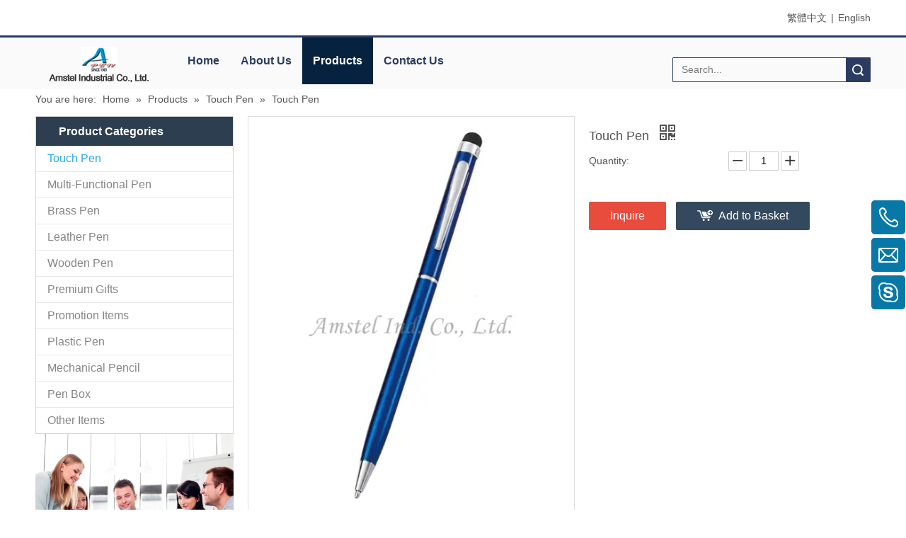

--- FILE ---
content_type: text/html;charset=utf-8
request_url: https://www.amstel.com.tw/Touch-Pen-pd44496784.html
body_size: 44848
content:
<!DOCTYPE html> <html lang="en" prefix="og: http://ogp.me/ns#" style="height: auto;"> <head> <link rel="preconnect" href="https://imrorwxhmjrllk5q.hk.sofastcdn.com"/> <link rel="preconnect" href="https://rprorwxhmjrllk5q.hk.sofastcdn.com"/> <link rel="preconnect" href="https://jrrorwxhmjrllk5p.hk.sofastcdn.com"/><script>document.write=function(e){documentWrite(document.currentScript,e)};function documentWrite(documenturrentScript,e){var i=document.createElement("span");i.innerHTML=e;var o=i.querySelectorAll("script");if(o.length)o.forEach(function(t){if(t.src&&t.src!=""){var script=document.createElement("script");script.src=t.src;document.body.appendChild(script)}});document.body.appendChild(i)}
window.onloadHack=function(func){if(!!!func||typeof func!=="function")return;if(document.readyState==="complete")func();else if(window.addEventListener)window.addEventListener("load",func,false);else if(window.attachEvent)window.attachEvent("onload",func,false)};</script> <title>Touch Pen, Taiwan Touch Pen</title> <meta name="keywords" content="Touch Pen, Taiwan Touch Pen"/> <meta name="description" content="Touch Pen, find complete details about Taiwan Touch Pen from Amstel Industrial Co., Ltd.."/> <link data-type="dns-prefetch" data-domain="jrrorwxhmjrllk5p.hk.sofastcdn.com" rel="dns-prefetch" href="//jrrorwxhmjrllk5p.hk.sofastcdn.com"> <link data-type="dns-prefetch" data-domain="imrorwxhmjrllk5q.hk.sofastcdn.com" rel="dns-prefetch" href="//imrorwxhmjrllk5q.hk.sofastcdn.com"> <link data-type="dns-prefetch" data-domain="rprorwxhmjrllk5q.hk.sofastcdn.com" rel="dns-prefetch" href="//rprorwxhmjrllk5q.hk.sofastcdn.com"> <link rel="canonical" href="https://www.amstel.com.tw/Touch-Pen-pd44496784.html"/> <meta http-equiv="X-UA-Compatible" content="IE=edge"/> <meta name="renderer" content="webkit"/> <meta http-equiv="Content-Type" content="text/html; charset=utf-8"/> <meta name="viewport" content="width=device-width, initial-scale=1, user-scalable=no"/> <link href="https://imrorwxhmjrllk5q.hk.sofastcdn.com/cloud/liBpiKnqllSRniqqnmorip/CT-3021-jpg-800-800.jpeg" as="image" rel="preload" fetchpriority="high"/> <link rel="icon" href="//imrorwxhmjrllk5q.hk.sofastcdn.com/cloud/qjBpiKnqllSRoilrpmolip/ico_c.ico"> <script data-type="unUseTemplate">
    var _0x1234 = navigator.userAgent;
    if ("Mozilla/5.0 (Linux; Android 11; moto g power (2022)) AppleWebKit/537.36 (KHTML, like Gecko) Chrome/137.0.0.0 Mobile Safari/537.36" == _0x1234 || "Mozilla/5.0 (Macintosh; Intel Mac OS X 10_15_7) AppleWebKit/537.36 (KHTML, like Gecko) Chrome/137.0.0.0 Safari/537.36" == _0x1234) {
        new MutationObserver(function(_0x9abc) {
            _0x9abc.forEach(function(_0xdef0) {
                _0xdef0.addedNodes.forEach(function(_0x4567) {
                    if (_0x4567.nodeType === Node.ELEMENT_NODE) {
                        const _0x8901 = ['SCRIPT', 'VIDEO', 'IFRAME', 'EMBED', 'OBJECT'];
                        if (_0x8901.includes(_0x4567.tagName)) {
                            _0x4567.parentElement.removeChild(_0x4567);
                        }
                        if (_0x4567.tagName === 'IMG' || _0x4567.tagName === 'SOURCE') {
                            _0x4567.src = "//imrorwxhmjrllk5q.hk.sofastcdn.com/static/assets/images/transparent.png?1766255370234";
                            _0x4567.srcset = "//rprorwxhmjrllk5q.hk.sofastcdn.com/static/assets/images/transparent.png?1766255370234";
                        }
                        if (_0x4567.tagName === 'TEMPLATE' && _0x4567.getAttribute("data-type") == "isPlugin") {
                            _0x2345 = _0x4567.content.cloneNode(!0);
                            _0x4567.parentNode.replaceChild(_0x2345, _0x4567);
                        }
                    }
                });
            });
        }).observe(document.documentElement, { childList: !0, subtree: !0 });
    } else {
        new MutationObserver(function(_0x7890) {
            _0x7890.forEach(function(_0xcdef) {
                _0xcdef.addedNodes.forEach(function(_0x6789) {
                    if (_0x6789.nodeType === Node.ELEMENT_NODE) {
                        if (_0x6789.tagName === 'LINK' && _0x6789.getAttribute("data-type") != "isPlugin" && !_0x6789.rel) {
                            console.log(_0x6789.rel);
                            _0x6789.rel = 'stylesheet';
                        }
                        if (_0x6789.tagName === 'IMG' || _0x6789.tagName === 'SOURCE') {
                            if (_0x6789.tagName === 'IMG' && !!_0x6789.getAttribute("data-src") && !_0x6789.getAttribute("src")) {
                                _0x6789.src = _0x6789.getAttribute("data-src");
                            }
                            if (_0x6789.tagName === 'SOURCE' && !!_0x6789.getAttribute("data-srcset")) {
                                _0x6789.srcset = _0x6789.getAttribute("data-srcset");
                            }
                        }
                    }
                });
            });
        }).observe(document.documentElement, { childList: !0, subtree: !0 });
    }
</script> <style>body{visibility:hidden}</style> <template data-type="isPlugin"> <style>body *{font-family:unset !important;overflow:hidden;background-image:unset !important}body img{aspect-ratio:16/16 !important;width:100%;height:auto !important;opacity:0}.opacity-no-show,.gallery-fadeInBox .gallery-item{opacity:1 !important}</style> </template> <link type="text/css" data-type="isPlugin" rel="stylesheet" href="//jrrorwxhmjrllk5p.hk.sofastcdn.com/static/t-zoBpBKmKmrxksx7n/assets/style/bootstrap/cus.bootstrap.grid.system.css"/> <link type="text/css" href="//imrorwxhmjrllk5q.hk.sofastcdn.com/static/t-pkBqBKzKwnnioj7n/assets/style/fontAwesome/4.7.0/css/font-awesome.css"/> <link type="text/css" href="//rprorwxhmjrllk5q.hk.sofastcdn.com/static/t-ipBqBKlKwnnsin7l/assets/style/iconfont/iconfont.css"/> <link type="text/css" href="//jrrorwxhmjrllk5p.hk.sofastcdn.com/static/t-zkBpBKgKqlolly7r/assets/widget/script/plugins/gallery/colorbox/colorbox.css"/> <link type="text/css" data-type="isPlugin" rel="stylesheet" href="//imrorwxhmjrllk5q.hk.sofastcdn.com/static/t-siBpBKkKmygjww7m/assets/style/bootstrap/cus.bootstrap.grid.system.split.css"/> <style>@media(min-width:990px){[data-type="rows"][data-level="rows"]{display:flex}}</style> <style id="speed3DefaultStyle">@supports not(aspect-ratio:1/1){.prodlist-wrap li .prodlist-cell{position:relative;padding-top:100%;width:100%}.prodlist-lists-style-13 .prod_img_a_t13,.prodlist-lists-style-12 .prod_img_a_t12,.prodlist-lists-style-nophoto-11 .prod_img_a_t12{position:unset !important;min-height:unset !important}.prodlist-wrap li .prodlist-picbox img{position:absolute;width:100%;left:0;top:0}}.piclist360 .prodlist-pic4-3 li .prodlist-display{max-width:100%}@media(max-width:600px){.prodlist-fix-num li{width:50% !important}}</style> <template id="appdStylePlace"></template> <link href="//rprorwxhmjrllk5q.hk.sofastcdn.com/theme/imjoKBqilnRliSqilnRljSlmkrRliSilSRrjqijrrjqinkjni/style/style.css" type="text/css" rel="stylesheet" data-type="isPlugin"/> <style guid='u_935359882e4342329bca71440045cba3' emptyRender='true' placeholder='true' type='text/css'></style> <link href="//jrrorwxhmjrllk5p.hk.sofastcdn.com/site-res/rmknKBqilnRljSlmkrRliSmknkllRliSkqkoqrRljSjrrniqilkpklRliSnqljmpqjrlrrSRil.css?1752451381127" data-extAttr="20250714183434" type="text/css" rel="stylesheet" data-type="isPlugin"/> <template data-js-type='style_respond' data-type='inlineStyle'></template><template data-js-type='style_head' data-type='inlineStyle'><style guid='3d31d6db-0d86-4aaa-a149-71f6e60e0e2f' pm_pageStaticHack='' jumpName='head' pm_styles='head' type='text/css'>.sitewidget-langBar-20170425091341 .sitewidget-bd .front-icon-box.icon-style i{font-size:16px;color:#333 !important}.sitewidget-langBar-20170425091341 .sitewidget-bd .style21 #cNAVBLjgOnfE-lang-drop-arrow{color:#333 !important}.sitewidget-langBar-20170425091341 .sitewidget-bd .style21 .lang-menu .lang-item a{color:#333 !important}.sitewidget-langBar-20170425091341 .sitewidget-bd .icon-style-i{font-size:16px;color:#333 !important}.sitewidget-langBar-20170425091341 .sitewidget-bd .lang-bar.style18.lang-style .lang-dropdown .block-iconbaseline-down{color:#333 !important}.sitewidget-langBar-20170425091341 .sitewidget-bd .lang-bar.style18.lang-style .lang-dropdown .lang-selected{color:#333 !important}.sitewidget-langBar-20170425091341 .sitewidget-bd .lang-bar.style18.lang-style .lang-dropdown .lang-menu a{color:#333 !important}.sitewidget-langBar-20170425091341 .sitewidget-bd .lang-bar.style18.lang-style .lang-dropdown .lang-menu{border-color:#333 !important}.sitewidget-langBar-20170425091341 .sitewidget-bd .lang-bar.style21.lang-style .lang-dropdown .lang-menu .menu-close-btn i{background:#0a8ef5 !important}.sitewidget-langBar-20170425091341 .sitewidget-bd .front-icon-box i{font-size:20px;color:#333 !important}.sitewidget-langBar-20170425091341 .sitewidget-bd .front-icon-box.icon-style i{font-size:20px;color:#333 !important}.sitewidget-langBar-20170425091341 .sitewidget-bd .front-icon-box i:hover{color:#333 !important}.sitewidget-navigation-20141126162534 .nav .sitewidget-main-nav{line-height:66px}.sitewidget-navigation-20141126162534 .nav .sitewidget-main-nav{padding-left:15px;padding-right:15px}.sitewidget-navigation-20141126162534 .nav .sub-nav{top:66px}.sitewidget-navigation-20141126162534 .nav .on .sitewidget-main-nav,.sitewidget-navigation-20141126162534 .nav>li .sitewidget-main-nav:hover,.sitewidget-navigation-20141126162534 .navigation-thumb,.sitewidget-navigation-20141126162534 .nav .sub-nav{background-color:#05233e}.sitewidget-navigation-20141126162534 .nav .on .sitewidget-main-nav,.sitewidget-navigation-20141126162534 .nav>li .sitewidget-main-nav:hover{color:#fff}.sitewidget-prodCategory-20150709195548.category-default-simple .sitewidget-bd>ul>li>a{font-size:px;line-height:px;color:}.sitewidget-prodCategory-20150709195548.category-default-gray .sitewidget-bd>ul>li>span{right:16px}.sitewidget-prodCategory-20150709195548.category-default-simple .sitewidget-bd>ul>li>a:hover{color:}.sitewidget-prodCategory-20150709195548.category-default-simple i.list-mid-dot{background:}.sitewidget-prodCategory-20150709195548.category-default-simple .sitewidget-bd>ul>li>a:hover+i.list-mid-dot{background:}.sitewidget-prodCategory-20150709195548.category-default-simple .sitewidget-bd li.on>a{color:}.sitewidget-prodCategory-20150709195548.category-default-simple .sitewidget-bd>ul>li.on>a+i.list-mid-dot{background:}.sitewidget-prodDetail-20141127140104 .proddetail-wrap .video-js video{height:100% !important}.sitewidget-prodDetail-20141127140104 .prodetail-slider .prod-pic-item .prodetail-slider-btn{color:black}.sitewidget-prodDetail-20141127140104 .ms-skin-default .ms-nav-next,.sitewidget-prodDetail-20141127140104 .ms-skin-default .ms-nav-prev{color:black}.sitewidget-prodDetail-20141127140104 .pro-this-prodBrief table{max-width:100%}.sitewidget-prodDetail-20141127140104 #orderModel{display:inline-block}.sitewidget-prodDetail-20141127140104 #paypalBtn #paypal-button-container{padding:0}.sitewidget-prodDetail-20141127140104 #paypalBtn #paypal-button-container .paypal-buttons>iframe.component-frame{z-index:1}.sitewidget-prodDetail-20141127140104 .switch3D{bottom:calc(24px + 114px)}@media(max-width:500px){.sitewidget-prodDetail-20141127140104 .switch3D{bottom:calc(24px + 28px)}}.new-threed-box{position:fixed;top:50%;left:50%;transform:translate(-50%,-50%);box-shadow:0 0 20px 0 rgba(0,0,0,0.2);z-index:10000000000000;line-height:1;border-radius:10px}.new-threed-box iframe{width:950px;height:720px;max-width:100vw;max-height:100vh;border-radius:10px;border:0}.new-threed-box iframe .only_full_width{display:block !important}.new-threed-box .close{position:absolute;right:11px;top:12px;width:18px;height:18px;cursor:pointer}@media(max-width:800px){.new-threed-box iframe{width:100vw;height:100vh;border-radius:0}.new-threed-box{border-radius:0}}.sitewidget-prodDetail-20141127140104 .sitewidget-bd .tinymce-render-box *{all:revert-layer}.sitewidget-prodDetail-20141127140104 .sitewidget-bd .tinymce-render-box img{vertical-align:middle;max-width:100%}.sitewidget-prodDetail-20141127140104 .sitewidget-bd .tinymce-render-box iframe{max-width:100%}.sitewidget-prodDetail-20141127140104 .sitewidget-bd .tinymce-render-box table{border-collapse:collapse}.sitewidget-prodDetail-20141127140104 .sitewidget-bd .tinymce-render-box *{margin:0}.sitewidget-prodDetail-20141127140104 .sitewidget-bd .tinymce-render-box table:not([cellpadding]) td,.sitewidget-prodDetail-20141127140104 .sitewidget-bd .tinymce-render-box table:not([cellpadding]) th{padding:.4rem}.sitewidget-prodDetail-20141127140104 .sitewidget-bd .tinymce-render-box table[border]:not([border="0"]):not([style*=border-width]) td,.sitewidget-prodDetail-20141127140104 .sitewidget-bd .tinymce-render-box table[border]:not([border="0"]):not([style*=border-width]) th{border-width:1px}.sitewidget-prodDetail-20141127140104 .sitewidget-bd .tinymce-render-box table[border]:not([border="0"]):not([style*=border-style]) td,.sitewidget-prodDetail-20141127140104 .sitewidget-bd .tinymce-render-box table[border]:not([border="0"]):not([style*=border-style]) th{border-style:solid}.sitewidget-prodDetail-20141127140104 .sitewidget-bd .tinymce-render-box table[border]:not([border="0"]):not([style*=border-color]) td,.sitewidget-prodDetail-20141127140104 .sitewidget-bd .tinymce-render-box table[border]:not([border="0"]):not([style*=border-color]) th{border-color:#ccc}.sitewidget-prodDetail-20141127140104 .prod_member_desc{position:relative}.sitewidget-prodDetail-20141127140104 .prod_member_desc .prod_member_desc_pop{display:none;position:absolute;border:1px solid #ccc;background:#fff;width:300px;border-radius:6px;padding:5px 8px;left:0;z-index:1000}.sitewidget-prodDetail-20141127140104 .prod_member_desc .prod_member_desc_icon{margin:0 1px;width:12px;height:12px;cursor:pointer;transform:translateY(-4px)}.sitewidget-relatedProducts-20150727113630 .sitewidget-relatedProducts-container .InquireAndBasket,.sitewidget-relatedProducts-20150727113630 .sitewidget-relatedProducts-container .prodlist-pro-inquir,.sitewidget-relatedProducts-20150727113630 .sitewidget-relatedProducts-container .default-addbasket,.sitewidget-relatedProducts-20150727113630 .sitewidget-relatedProducts-container .prodlist-parameter-btns .default-button{color:;background-color:}.sitewidget-relatedProducts-20150727113630 .sitewidget-relatedProducts-container .InquireAndBasket i,.sitewidget-relatedProducts-20150727113630 .sitewidget-relatedProducts-container .prodlist-pro-inquir i,.sitewidget-relatedProducts-20150727113630 .sitewidget-relatedProducts-container.InquireAndBasket span,.sitewidget-relatedProducts-20150727113630 .sitewidget-relatedProducts-container .prodlist-pro-inquir span .sitewidget-relatedProducts-20150727113630 .prodlist-parameter-btns .default-button{color:}.sitewidget-relatedProducts-20150727113630 .sitewidget-relatedProducts-container .related-prod-video{display:block;position:relative;z-index:1}.sitewidget-relatedProducts-20150727113630 .sitewidget-relatedProducts-container .related-prod-video .related-prod-video-play-icon{background:rgba(0,0,0,0.50);border-radius:14px;color:#fff;padding:0 10px;left:10px;bottom:20px;cursor:pointer;font-size:12px;position:absolute;z-index:10}.sitewidget-relatedProducts .sitewidget-relatedProducts-hasBtns{padding:0 35px}.sitewidget-prodCategory-20170306095916.category-default-simple .sitewidget-bd>ul>li>a{font-size:16px;line-height:36px;color:#fff}.sitewidget-prodCategory-20170306095916.category-default-simple .sitewidget-bd>ul>li>span{top:6px}.sitewidget-prodCategory-20170306095916.category-default-gray .sitewidget-bd>ul>li>span{right:16px}.sitewidget-prodCategory-20170306095916.category-default-simple .sitewidget-bd>ul>li>a:hover{color:#2aa7ea}.sitewidget-prodCategory-20170306095916.category-default-simple i.list-mid-dot{top:15px;background:#fff}.sitewidget-prodCategory-20170306095916.category-default-simple .sitewidget-bd>ul>li>a:hover+i.list-mid-dot{background:#2aa7ea}.sitewidget-prodCategory-20170306095916.category-default-simple .sitewidget-bd li.on>a{color:#2aa7ea !important}.sitewidget-prodCategory-20170306095916.category-default-simple .sitewidget-bd>ul>li.on>a+i.list-mid-dot{background:#2aa7ea}</style></template><template data-js-type='style_respond' data-type='inlineStyle'></template><template data-js-type='style_head' data-type='inlineStyle'></template><script data-ignoreMinify="true">
	function loadInlineStyle(){
		var allInlineStyle = document.querySelectorAll("template[data-type='inlineStyle']");
		var length = document.querySelectorAll("template[data-type='inlineStyle']").length;
		for(var i = 0;i < length;i++){
			var style = allInlineStyle[i].innerHTML;
			allInlineStyle[i].outerHTML = style;
		}
	}
loadInlineStyle();
</script> <link rel='preload' as='style' onload='this.onload=null;this.rel="stylesheet"' href='https://fonts.googleapis.com/css?family=Rock+Salt&display=swap' data-type='1' type='text/css' media='all'/> <script type="text/javascript" data-src="//imrorwxhmjrllk5q.hk.sofastcdn.com/static/t-xoBpBKsKoowlmx7n/assets/script/jquery-1.11.0.concat.js"></script> <script type="text/x-delay-ids" data-type="delayIds" data-device="pc" data-xtype="0" data-delayIds='[111412964,111414804,111413074,111413954,111413484,111414654,111413944,111414634,111413254,111413974,111413824,111413374,111413214,111413754,111413014,111414784,111413104,111413904,111413394,111413474,111413884,111413834]'></script> <script guid='4cd3ed46-d279-4305-8425-29dc6ac0d794' pm_pageStaticHack='true' jumpName='head' pm_scripts='head' type='text/javascript'>try{(function(window,undefined){var phoenixSite=window.phoenixSite||(window.phoenixSite={});phoenixSite.lanEdition="EN_US";var page=phoenixSite.page||(phoenixSite.page={});page.cdnUrl="//rprorwxhmjrllk5q.hk.sofastcdn.com";page.siteUrl="https://www.amstel.com.tw";page.lanEdition=phoenixSite.lanEdition;page._menu_prefix="";page._menu_trans_flag="";page._captcha_domain_prefix="captcha.c";page._pId="ipUfLDTiaZjE";phoenixSite._sViewMode="true";phoenixSite._templateSupport="false";phoenixSite._singlePublish=
"false"})(this)}catch(e){try{console&&console.log&&console.log(e)}catch(e){}};</script> <script id='u_08f7e6b7aa91408a99586a9ca03a7657' guid='u_08f7e6b7aa91408a99586a9ca03a7657' pm_script='init_top' type='text/javascript'>try{(function(window,undefined){var datalazyloadDefaultOptions=window.datalazyloadDefaultOptions||(window.datalazyloadDefaultOptions={});datalazyloadDefaultOptions["version"]="3.0.0";datalazyloadDefaultOptions["isMobileViewer"]="false";datalazyloadDefaultOptions["hasCLSOptimizeAuth"]="false";datalazyloadDefaultOptions["_version"]="3.0.0";datalazyloadDefaultOptions["isPcOptViewer"]="false"})(this);(function(window,undefined){window.__ph_optSet__='{"hasCLSOptimizeAuth":false,"resInDoc":"1","v30NewMode":"1","idsVer":"1"}'})(this)}catch(e){try{console&&
console.log&&console.log(e)}catch(e){}};</script> <script id='u_199c240c7829460eb0223b32e7118df0' guid='u_199c240c7829460eb0223b32e7118df0' type='text/javascript'>try{var thisUrl=location.host;var referUrl=document.referrer;if(referUrl.indexOf(thisUrl)==-1)localStorage.setItem("landedPage",document.URL)}catch(e){try{console&&console.log&&console.log(e)}catch(e){}};</script> </head> <body class=" frontend-body-canvas "> <div id='backstage-headArea' headFlag='1'><div class="outerContainer" data-mobileBg="true" id="outerContainer_1488504165387" data-type="outerContainer" data-level="rows"><div class="container" data-type="container" data-level="rows" cnttype="backstage-container-mark"><div class="row" data-type="rows" data-level="rows" data-attr-xs="" data-attr-sm=""><div class="col-md-6" id="column_1488504134577" data-type="columns" data-level="columns"><div id="location_1488504134580" data-type="locations" data-level="rows"><template style='visibility: hidden;' data-type='js_template' data-lazyload-template='true' data-lazyload-type='dynamic' data-lazyload-alias='userLoginStatus' data-settingId='dgpqLBEVOGkt' data-lazyload-uuid='userLoginStatus_dgpqLBEVOGkt' data-uuid='uuid_bfbde84271654f4fa18ef48b318938ac'><script id=u_25bccdcb6bd447cf862d03dc497432d3 data-type='dynamicJs'>;(function(window, $, undefined) { var dynamicElementId = 'u_25bccdcb6bd447cf862d03dc497432d3'; var settingId = 'dgpqLBEVOGkt'; var relationCommonId = 'ipUfLDTiaZjE'; var componentAlias = '746a4d7973636952722b2b736764787044356e73317a364c7a624b654f577261'; var staticUpdateVersion = 'ipBjVKrWWVik'; var _version_ = '3.0.0'; var _isPcOptViewer_ = 'true'; if (!!!dynamicElementId || !!!settingId || !!!relationCommonId || !!!componentAlias) { return; } var nomalViewAjaxMode = 'false'; var terminal = '0'; var ajaxUrl = '/phoenix/admin/component/dynamic/' + settingId + '/' + relationCommonId + '/' + componentAlias; var ajaxOption = { url: ajaxUrl, type: 'post', cache: false, dataType: 'html' }; var postData = ajaxOption['data'] || {}; $.extend(postData, {"terminal":terminal}); $.extend(postData, {"staticUpdateVersion" : staticUpdateVersion}); $.extend(postData, {'__lj__' : (typeof $LAB != 'undefined' && !!$LAB)}); $.extend(postData, {'__ls__' : (typeof window.LABHelper != 'undefined' && typeof window.LABHelper.loadCss != 'undefined' && !!window.LABHelper.loadCss)}); $.extend(postData, {"__ver__" : _version_}); $.extend(postData, {"nomalViewAjaxMode" : nomalViewAjaxMode}); $.extend(postData, {"_isPcOptViewer_" : _isPcOptViewer_}); var isSinglePublishMode = false; if (typeof window.phoenixSite != 'undefined' && typeof window.phoenixSite._sViewMode != 'undefined' && window.phoenixSite._sViewMode == 'true' && typeof window.phoenixSite._singlePublish != 'undefined') { isSinglePublishMode = window.phoenixSite._singlePublish; } $.extend(postData, {"singlePublishMode" : isSinglePublishMode}); ajaxOption['data'] = postData; $.ajax(ajaxOption).fail(function(jqXHR, textStatus, errorThrown) { $('#' + dynamicElementId).remove(); }).done(function(response, textStatus, jqXHR) { if (!!!response) { $('#' + dynamicElementId).remove(); return; } if(response.indexOf('frontend-body-canvas') != -1){ location.reload(); return; } var result = $(response), jsDepand = "", cssDepand = ""; var hackTextarea = result.find('textarea[data-id=' + settingId + ']'); if (!!hackTextarea.length) { jsDepand = hackTextarea.attr('data-jsDepand'); cssDepand = hackTextarea.attr('data-cssDepand'); try { cssDepand = $.trim(cssDepand); cssDepand = $.parseJSON(cssDepand); } catch (e) { cssDepand = ""; } try { jsDepand = $.trim(jsDepand); jsDepand = $.parseJSON(jsDepand); } catch (e) { jsDepand = ""; } } $.each(cssDepand, function(i,v){ var options = {}; var supportPreload = (typeof preloadCSS != 'undefined' && typeof preloadCSS.relpreload != 'undefined' && preloadCSS.relpreload.supportPreload); options.preload = supportPreload; options.url = v; options.callback = function(){ }; LABHelper.loadCss(options); }); $LAB.setOptions({AlwaysPreserveOrder:true}).script(jsDepand).wait(function(){ $('#' + dynamicElementId).replaceWith(response); $('div[data-id=' + settingId + ']').remove(); }) }).always(function(response, textStatus, jqXHR) { }); })(window, jQuery);</script></template> </div></div><div class="col-md-6" id="column_1493082822173" data-type="columns" data-level="columns"><div id="location_1493082822174" data-type="locations" data-level="rows"><link type="text/css" href="//jrrorwxhmjrllk5p.hk.sofastcdn.com/static/t-okBpBKmKrmxyzy7n/assets/widget/style/component/langBar/langBar.css" data-type="isPlugin" rel="stylesheet"><div class="backstage-stwidgets-settingwrap" scope="0" settingId="cNAVBLjgOnfE" id="component_cNAVBLjgOnfE" relationCommonId="ipUfLDTiaZjE" classAttr="sitewidget-langBar-20170425091341"> <div class="sitewidget-langBar sitewidget-langBar-20170425091341"> <div class="sitewidget-bd"> <div class="lang-bar lang-bar-right "> <span class="lang-cont" data-lanCode="2" data-default="0"> <a href='https://tw.amstel.com.tw' target="" class="lang-a " target="_blank"> <span class="langBar-lang-text">繁體中文</span> </a> </span> <span class="lang-div-mid">|</span> <span class="lang-cont" data-lanCode="0" data-default="0"> <a href='https://www.amstel.com.tw' target="" class="lang-a " target="_blank"> <span class="langBar-lang-text">English</span> </a> </span> </div> </div> </div> <template data-type='js_template' data-settingId='cNAVBLjgOnfE'><script id='u_ddae7c90a32b402399d220f0ea63bd29' guid='u_ddae7c90a32b402399d220f0ea63bd29' type='text/javascript'>try{function sortableli(el,data,value){var newArr=[];if(value=="0"||value=="1"||value=="2"||value=="3"||value=="4"||value=="5"||value=="6"||value=="7"||value=="8"||value=="12"||value=="14"){for(var i=0;i<data.length;i++)el.find(".lang-cont").each(function(){if(data[i].isDefault=="0"){if($(this).attr("data-default")=="0")if($(this).attr("data-lancode")==data[i].islanCode){var cloneSpan=$(this).clone(true);newArr.push(cloneSpan)}}else if($(this).attr("data-default")=="1")if($(this).attr("data-lancode")==
data[i].islanCode){var cloneSpan=$(this).clone(true);newArr.push(cloneSpan)}});if(value=="0"||value=="6"||value=="3")var langDivMid=' \x3cspan class\x3d"lang-div-mid"\x3e|\x3c/span\x3e ';else if(value=="1"||value=="4"||value=="7"||value=="14")var langDivMid=' \x3cspan class\x3d"lang-div-mid"\x3e\x3c/span\x3e ';else if(value=="2"||value=="12"||value=="5"||value=="8")var langDivMid=' \x3cspan class\x3d"lang-div-mid"\x3e/\x3c/span\x3e ';else var langDivMid=' \x3cspan class\x3d"lang-div-mid"\x3e|\x3c/span\x3e ';
if(newArr.length>=0){el.find("span").remove();for(var i=0;i<newArr.length;i++){el.append(newArr[i]);if(i==newArr.length-1);else el.append(langDivMid)}}}else{for(var i=0;i<data.length;i++)el.find(".lang-item").each(function(){if(data[i].isDefault=="0"){if($(this).attr("data-default")=="0")if($(this).attr("data-lancode")==data[i].islanCode){var cloneSpan=$(this).clone(true);newArr.push(cloneSpan)}}else if($(this).attr("data-default")=="1")if($(this).attr("data-lancode")==data[i].islanCode){var cloneSpan=
$(this).clone(true);newArr.push(cloneSpan)}});if(newArr.length>=0){el.find(".lang-item").remove();for(var i=0;i<newArr.length;i++)if(value=="13")el.find(".langBar-easystyle-sub").append(newArr[i]);else el.find(".lang-menu").append(newArr[i])}}}$(function(){var dom=$(".sitewidget-langBar-20170425091341 .sitewidget-bd .lang-bar");var sortArr="";if(sortArr!=""&&sortArr!=undefined)sortableli(dom,sortArr,0)})}catch(e){try{console&&console.log&&console.log(e)}catch(e){}};</script></template> <script type="text/x-delay-script" data-id="cNAVBLjgOnfE" data-jsLazyloadType="1" data-alias="langBar" data-jsLazyload='true' data-type="component" data-jsDepand='' data-jsThreshold='5' data-cssDepand='' data-cssThreshold=''>(function(window,$,undefined){})(window,$);</script></div> </div></div></div></div></div><div class="outerContainer" data-mobileBg="true" id="outerContainer_1433418242432" data-type="outerContainer" data-level="rows"><div class="container" data-type="container" data-level="rows" cnttype="backstage-container-mark"><div class="row" data-type="rows" data-level="rows" data-attr-xs="" data-attr-sm=""><div class="col-md-2" id="column_1433418237657" data-type="columns" data-level="columns"><div id="location_1433418237658" data-type="locations" data-level="rows"><div class="backstage-stwidgets-settingwrap" id="component_mdKgLBEVDeut" data-scope="0" data-settingId="mdKgLBEVDeut" data-relationCommonId="ipUfLDTiaZjE" data-classAttr="sitewidget-placeHolder-20150901093822"> <div class="sitewidget-placeholder sitewidget-placeHolder-20150901093822"> <div class="sitewidget-bd"> <div class="resizee" style="height:10px"></div> </div> </div> <script type="text/x-delay-script" data-id="mdKgLBEVDeut" data-jsLazyloadType="1" data-alias="placeHolder" data-jsLazyload='true' data-type="component" data-jsDepand='' data-jsThreshold='' data-cssDepand='' data-cssThreshold=''>(function(window,$,undefined){})(window,$);</script></div><link type="text/css" href="//imrorwxhmjrllk5q.hk.sofastcdn.com/static/t-xiBpBKgKkgjjmq7r/assets/widget/script/plugins/picture/animate.css" data-type="isPlugin" rel="stylesheet"><link type="text/css" href="//rprorwxhmjrllk5q.hk.sofastcdn.com/static/t-zrBqBKoKqzkllo7o/assets/widget/style/component/pictureNew/widget_setting_description/picture.description.css" data-type="isPlugin" rel="stylesheet"><link type="text/css" href="//jrrorwxhmjrllk5p.hk.sofastcdn.com/static/t-llBqBKoKwjpqwn7n/assets/widget/style/component/pictureNew/public/public.css" data-type="isPlugin" rel="stylesheet"> <style data-type='inlineHeadStyle'>#picture-wrap-dBfqVLOgYjyE .img-default-bgc{max-width:100%;width:180px}</style> <div class="backstage-stwidgets-settingwrap " scope="0" settingId="dBfqVLOgYjyE" id="component_dBfqVLOgYjyE" relationCommonId="ipUfLDTiaZjE" classAttr="sitewidget-pictureNew-20150525142349"> <div class="sitewidget-pictureNew sitewidget-pictureNew-20150525142349"> <div class="sitewidget-bd"> <div class="picture-resize-wrap " style="position: relative; width: 100%; text-align: center; "> <span class="picture-wrap pic-style-default " id="picture-wrap-dBfqVLOgYjyE" style="display: inline-block;vertical-align: middle; position: relative; max-width: 100%; "> <a class="imgBox mobile-imgBox" isMobileViewMode="false" style="display: inline-block; position: relative;max-width: 100%;" href="/index.html" aria-label="elogo"> <img class="lazy mb4 img-default-bgc" phoenix-lazyload="//imrorwxhmjrllk5q.hk.sofastcdn.com/cloud/qpBpiKnqllSRoilrlmimiq/elogo.png" data-src="//imrorwxhmjrllk5q.hk.sofastcdn.com/cloud/qpBpiKnqllSRoilrlmimiq/elogo.png" alt="elogo" title="elogo" style="visibility:visible;"/> </a> </span> </div> </div> </div> </div> <script type="text/x-delay-script" data-id="dBfqVLOgYjyE" data-jsLazyloadType="1" data-alias="pictureNew" data-jsLazyload='true' data-type="component" data-jsDepand='["//imrorwxhmjrllk5q.hk.sofastcdn.com/static/t-lkBpBKkKlplwsz7r/assets/widget/script/plugins/jquery.lazyload.js","//rprorwxhmjrllk5q.hk.sofastcdn.com/static/t-zkBqBKnKxknjjq7n/assets/widget/script/compsettings/comp.pictureNew.settings.js"]' data-jsThreshold='5' data-cssDepand='' data-cssThreshold=''>(function(window,$,undefined){try{(function(window,$,undefined){var respSetting={},temp;var picLinkTop="eyJsaW5rVHlwZSI6IjAiLCJzZWxlY3RlZFBhZ2VJZCI6ImNJS1VBZnBsa2JoVSIsImlzT3Blbk5ldyI6ZmFsc2V9";$(function(){if("0"=="10")$("#picture-wrap-dBfqVLOgYjyE").mouseenter(function(){$(this).addClass("singleHoverValue")});if("0"=="11")$("#picture-wrap-dBfqVLOgYjyE").mouseenter(function(){$(this).addClass("picHoverReflection")});var version=$.trim("20210301111340");if(!!!version)version=undefined;var initPicHoverEffect_dBfqVLOgYjyE=
function(obj){$(obj).find(".picture-wrap").removeClass("animated bounceInDown bounceInLeft bounceInRight bounceInUp fadeInDownBig fadeInLeftBig fadeInRightBig fadeInUpBig zoomInDown zoomInLeft zoomInRight zoomInUp");$(obj).find(".picture-wrap").removeClass("animated bounce zoomIn pulse rotateIn swing fadeIn")};if(phoenixSite.phoenixCompSettings&&typeof phoenixSite.phoenixCompSettings.pictureNew!=="undefined"&&phoenixSite.phoenixCompSettings.pictureNew.version==version&&typeof phoenixSite.phoenixCompSettings.pictureNew.pictureLoadEffect==
"function"){phoenixSite.phoenixCompSettings.pictureNew.pictureLoadEffect("dBfqVLOgYjyE",".sitewidget-pictureNew-20150525142349","","",respSetting);return}var resourceUrl="//jrrorwxhmjrllk5p.hk.sofastcdn.com/static/assets/widget/script/compsettings/comp.pictureNew.settings.js?_\x3d1752451381127";if(phoenixSite&&phoenixSite.page){var cdnUrl=phoenixSite.page.cdnUrl;if(cdnUrl&&cdnUrl!="")resourceUrl=cdnUrl+"/static/assets/widget/script/compsettings/comp.pictureNew.settings.js?_\x3d1752451381127"}var callback=
function(){phoenixSite.phoenixCompSettings.pictureNew.pictureLoadEffect("dBfqVLOgYjyE",".sitewidget-pictureNew-20150525142349","","",respSetting)};if(phoenixSite.cachedScript)phoenixSite.cachedScript(resourceUrl,callback());else $.getScript(resourceUrl,callback())})})(window,jQuery)}catch(e){try{console&&console.log&&console.log(e)}catch(e){}}})(window,$);</script> </div></div><div class="col-md-7" id="column_1440733593877" data-type="columns" data-level="columns"><div id="location_1440733593878" data-type="locations" data-level="rows"><link type="text/css" href="//imrorwxhmjrllk5q.hk.sofastcdn.com/static/t-joBqBKwKrxonnz7m/assets/widget/style/component/navigation/navigation.css" data-type="isPlugin" rel="stylesheet"><link type="text/css" href="//rprorwxhmjrllk5q.hk.sofastcdn.com/static/t-niBqBKiKpwqorg7n/assets/widget/script/plugins/smartmenu/css/sm-core-css.css" data-type="isPlugin" rel="stylesheet"><link type="text/css" href="//jrrorwxhmjrllk5p.hk.sofastcdn.com/static/t-kpBpBKpKxzqpgj7r/assets/widget/script/plugins/smartmenu/css/sm-blue/sm-blue.css" data-type="isPlugin" rel="stylesheet"><link type="text/css" href="//imrorwxhmjrllk5q.hk.sofastcdn.com/static/t-jiBqBKqKlzozii7n/assets/widget/script/plugins/smartmenu/css/sm-clean/sm-clean.css" data-type="isPlugin" rel="stylesheet"><link type="text/css" href="//rprorwxhmjrllk5q.hk.sofastcdn.com/static/t-soBqBKlKkxkwrq7m/assets/widget/script/plugins/smartmenu/css/sm-mint/sm-mint.css" data-type="isPlugin" rel="stylesheet"><link type="text/css" href="//jrrorwxhmjrllk5p.hk.sofastcdn.com/static/t-zqBmBKsKzspnjs7r/assets/widget/script/plugins/smartmenu/css/sm-simple/sm-simple.css" data-type="isPlugin" rel="stylesheet"><div class="backstage-stwidgets-settingwrap" scope="0" settingId="fIAVBLEgiURj" id="component_fIAVBLEgiURj" relationCommonId="ipUfLDTiaZjE" classAttr="sitewidget-navigation-20141126162534"> <div class="sitewidget-navigation sitewidget-navigation-20141126162534 widget-smartmenu-style0"> <div class="navigation-bar sitewidget-bd"> <div class="navigation-thumb-parent fix"> <h4 class="navigation-thumb-current"> <strong> Menu </strong> </h4> <a href="javascript:;" class="navigation-thumb flr"></a> </div> <ul class="sm sm-clean nav"> <li id="parent_0" class="" data-visible="1"> <a id="18780554" target="_self" class="sitewidget-main-nav" data-currentIndex="" href="/">Home</a> </li> <li id="parent_1" class="" data-visible="1"> <a id="18780564" target="_self" class="sitewidget-main-nav" data-currentIndex="" href="/aboutus.html">About Us</a> <ul class="sub-nav"> <li class="hide" data-visible="0"> <a id="18780814" class="sitewidget-sub-nav" target="_self" data-currentIndex='' href="/Branch.html">Branch</a> </li> <li class="hide" data-visible="0"> <a id="18780824" class="sitewidget-sub-nav" target="_self" data-currentIndex='' href="/Factory.html">Factory</a> </li> <li class="hide" data-visible="0"> <a id="18780834" class="sitewidget-sub-nav" target="_self" data-currentIndex='' href="/OEM.html">OEM</a> </li> <li class="hide" data-visible="0"> <a id="18780844" class="sitewidget-sub-nav" target="_self" data-currentIndex='' href="/Management.html">Management</a> </li> <li class="hide" data-visible="0"> <a id="18780854" class="sitewidget-sub-nav" target="_self" data-currentIndex='' href="/Managing-Objective.html">Managing Objective</a> </li> <li class="hide" data-visible="0"> <a id="18780864" class="sitewidget-sub-nav" target="_self" data-currentIndex='' href="/R-D.html">R&amp;D</a> </li> <li class="hide" data-visible="0"> <a id="18780874" class="sitewidget-sub-nav" target="_self" data-currentIndex='' href="/Quality-Control.html">Quality Control</a> </li> <li class="hide" data-visible="0"> <a id="18780884" class="sitewidget-sub-nav" target="_self" data-currentIndex='' href="/Certification.html">Certification</a> </li> <li class="hide" data-visible="0"> <a id="18780894" class="sitewidget-sub-nav" target="_self" data-currentIndex='' href="/Service.html">Service</a> </li> <li class="hide" data-visible="0"> <a id="18780904" class="sitewidget-sub-nav" target="_self" data-currentIndex='' href="/Trade-Service.html">Trade Service</a> </li> <li class="hide" data-visible="0"> <a id="18780914" class="sitewidget-sub-nav" target="_self" data-currentIndex='' href="/Trade-Show.html">Trade Show</a> </li> <li class="hide" data-visible="0"> <a id="18780924" class="sitewidget-sub-nav" target="_self" data-currentIndex='' href="/Publication.html">Publication</a> </li> <li class="hide" data-visible="0"> <a id="18780934" class="sitewidget-sub-nav" target="_self" data-currentIndex='' href="/Public-Relationship.html">Public Relationship</a> </li> <li class="hide" data-visible="0"> <a id="18780944" class="sitewidget-sub-nav" target="_self" data-currentIndex='' href="/Visit-Us.html">Visit Us</a> </li> </ul> </li> <li id="parent_2" class="" data-visible="1"> <a id="18780524" target="_self" class="sitewidget-main-nav" data-currentIndex="2" href="/products.html">Products</a> </li> <li id="parent_3" class="" data-visible="1"> <a id="18780544" target="_self" class="sitewidget-main-nav" data-currentIndex="" href="/contactus.html">Contact Us</a> </li> <li id="parent_4" class="hide" data-visible="0"> <a id="18780534" target="_self" class="sitewidget-main-nav" data-currentIndex="" href="/news.html">News</a> </li> </ul> </div> </div> </div> <script type="text/x-delay-script" data-id="fIAVBLEgiURj" data-jsLazyloadType="1" data-alias="navigation" data-jsLazyload='true' data-type="component" data-jsDepand='["//imrorwxhmjrllk5q.hk.sofastcdn.com/static/t-ylBpBKjKmxrgsj7l/assets/widget/script/plugins/jquery.SuperSlide.2.1.1.source.js","//rprorwxhmjrllk5q.hk.sofastcdn.com/static/t-lrBqBKsKlrrkrg7l/assets/widget/script/plugins/smartmenu/js/jquery.smartmenus.js","//jrrorwxhmjrllk5p.hk.sofastcdn.com/static/t-opBqBKpKmoikzp7i/assets/widget/script/compsettings/comp.navigation.settings.js"]' data-jsThreshold='5' data-cssDepand='' data-cssThreshold=''>(function(window,$,undefined){try{$(function(){var slideScriptSrc="//imrorwxhmjrllk5q.hk.sofastcdn.com/static/assets/widget/script/plugins/jquery.SuperSlide.2.1.1.source.js?_\x3d1766255370234";if(phoenixSite.phoenixCompSettings&&typeof phoenixSite.phoenixCompSettings.navigation.smartmenuStyle!=="undefined"&&typeof phoenixSite.phoenixCompSettings.navigation.smartmenuStyle=="function"){phoenixSite.phoenixCompSettings.navigation.saveCompStyle(".sitewidget-navigation-20141126162534","66","setted","15",
"","fit","66","rgb(5, 35, 62)","cusColor","rgb(255, 255, 255)");phoenixSite.phoenixCompSettings.navigation.smartmenuStyle(".sitewidget-navigation-20141126162534",slideScriptSrc);return}$.getScript("//rprorwxhmjrllk5q.hk.sofastcdn.com/static/assets/widget/script/compsettings/comp.navigation.settings.js?_\x3d1766255370234",function(){phoenixSite.phoenixCompSettings.navigation.saveCompStyle(".sitewidget-navigation-20141126162534","66","setted","15","","fit","66","rgb(5, 35, 62)","cusColor","rgb(255, 255, 255)");
phoenixSite.phoenixCompSettings.navigation.smartmenuStyle(".sitewidget-navigation-20141126162534",slideScriptSrc)})})}catch(e){try{console&&console.log&&console.log(e)}catch(e){}}})(window,$);</script> </div></div><div class="col-md-3" id="column_1433418242554" data-type="columns" data-level="columns"><div id="location_1433418242555" data-type="locations" data-level="rows"><div class="backstage-stwidgets-settingwrap" id="component_dUKVBqtgiJOE" data-scope="0" data-settingId="dUKVBqtgiJOE" data-relationCommonId="ipUfLDTiaZjE" data-classAttr="sitewidget-placeHolder-20150831150159"> <div class="sitewidget-placeholder sitewidget-placeHolder-20150831150159"> <div class="sitewidget-bd"> <div class="resizee" style="height:18px"></div> </div> </div> <script type="text/x-delay-script" data-id="dUKVBqtgiJOE" data-jsLazyloadType="1" data-alias="placeHolder" data-jsLazyload='true' data-type="component" data-jsDepand='' data-jsThreshold='' data-cssDepand='' data-cssThreshold=''>(function(window,$,undefined){})(window,$);</script></div><link type="text/css" href="//jrrorwxhmjrllk5p.hk.sofastcdn.com/static/t-opBpBKwKwxplwq7l/assets/widget/style/component/prodsearch/prodsearch.css" data-type="isPlugin" rel="stylesheet"><link type="text/css" href="//imrorwxhmjrllk5q.hk.sofastcdn.com/static/t-pqBpBKyKxzyllj7l/assets/widget/style/component/prodSearchNew/prodSearchNew.css" data-type="isPlugin" rel="stylesheet"><div class="backstage-stwidgets-settingwrap" scope="0" settingId="mdfLqVtgMJbO" id="component_mdfLqVtgMJbO" relationCommonId="ipUfLDTiaZjE" classAttr="sitewidget-prodSearch-20150209164515"> <div class="sitewidget-prodsearch sitewidget-prodSearch-20150209164515 prodWrap"> <div class="sitewidget-bd"> <div class="prodsearch-styles-wrap prodsearch-style-default prodsearch-style-square-btn"> <form action="/phoenix/admin/prod/search" method="get" novalidate> <div class="fix"> <div class="search-fix-wrap fll prodsearch-input"> <input type="text" name="searchValue" value="" placeholder="Search..." autocomplete="off"/> <input type="hidden" name="menuPrefix" value=""/> <input type="hidden" name="searchProdStyle" value=""/> </div> <div class="prodsearch-split"></div> <div class="prodsearch-button fll"> <button type="submit">Search</button> </div> </div> </form> </div> <script id="prodSearch" type="application/ld+json">
				{
					"@context": "http://schema.org",
					"@type": "WebSite",
					"name" : "Amstel Industrial Co., Ltd.",
					"url": "",
					"potentialAction": {
						"@type": "SearchAction",
						"target": "http:///phoenix/admin/prod/search?searchValue={search_term_string}",
						"query-input": "required name=search_term_string"
					}
				}
			</script> <div class="prodDiv"> <i class="triangle"></i> <ul class="prodUl"> <li search="name" class="prodUlLi fontColorS0 fontColorS1hover" id="name" style="display: none">Product Name</li> <li search="keyword" class="prodUlLi fontColorS0 fontColorS1hover" id="keyword" style="display: none">Product Keyword</li> <li search="model" class="prodUlLi fontColorS0 fontColorS1hover" id="model" style="display: none">Product Model</li> <li search="summary" class="prodUlLi fontColorS0 fontColorS1hover" id="summary" style="display: none">Product Summary</li> <li search="desc" class="prodUlLi fontColorS0 fontColorS1hover" id="desc" style="display: none">Product Description</li> <li search="" class="prodUlLi fontColorS0 fontColorS1hover" id="all" style="display: none">Multi Field Search</li> </ul> </div> <div class="prodDivrecomend 1"> <ul class="prodUl"> </ul> </div> </div> </div> </div> <script type="text/x-delay-script" data-id="mdfLqVtgMJbO" data-jsLazyloadType="1" data-alias="prodSearch" data-jsLazyload='true' data-type="component" data-jsDepand='' data-jsThreshold='5' data-cssDepand='' data-cssThreshold=''>(function(window,$,undefined){try{$(function(){var url=window.location.href;try{var urlAll=window.location.search.substring(1);var urls=urlAll.split("\x26");if(urls&&urls.length==2){var searchValues=urls[0].split("\x3d");var searchValueKey=searchValues[0];var searchValue=searchValues[1];var searchProds=urls[1].split("\x3d");var searchProdStyleKey=searchProds[0];var searchProdStyle=searchProds[1];searchValue=searchValue.replace(/\+/g," ");searchValue=decodeURIComponent(searchValue);searchProdStyle=
searchProdStyle.replace(/\+/g," ");searchProdStyle=decodeURIComponent(searchProdStyle);if(searchValueKey=="searchValue"&&searchProdStyleKey=="searchProdStyle"){$(".sitewidget-prodSearch-20150209164515 .search-fix-wrap input[name\x3dsearchValue]").val(searchValue);$(".sitewidget-prodSearch-20150209164515 .search-fix-wrap input[name\x3dsearchProdStyle]").val(searchProdStyle)}}}catch(e){}var target="http://"+window.location.host+"/phoenix/admin/prod/search?searchValue\x3d{search_term_string}";var target=
"http://"+window.location.host+"/phoenix/admin/prod/search?searchValue\x3d{search_term_string}";$('.sitewidget-prodSearch-20150209164515 .prodsearch-button button[type\x3d"submit"]').bind("click",function(){if(window.fbq&&!window.fbAccessToken)window.fbq("track","Search");if(window.ttq)window.ttq.track("Search")});$(".sitewidget-prodSearch-20150209164515 .prodsearch-styles-thumbsbtn").bind("click",function(){$(".sitewidget-prodSearch-20150209164515 .prodsearch-style-thumbs\x3e.hide").fadeToggle("hide")});
$(".sitewidget-prodSearch-20150209164515 .prodDiv .prodUl li").show()})}catch(e){try{console&&console.log&&console.log(e)}catch(e){}}try{$(function(){$(".sitewidget-prodSearch-20150209164515 .prodDiv .prodUl li").mousedown(function(){var searchStyle=$(this).attr("search");$(".sitewidget-prodSearch-20150209164515 .prodDiv").parent().find("input[name\x3dsearchProdStyle]").val(searchStyle);$(".sitewidget-prodSearch-20150209164515 .prodDiv").parent().find("input[name\x3dsearchValue]").val($(this).html()+
"\uff1a").focus()});$(".prodWrap .search-fix-wrap input[name\x3dsearchValue]").focus(function(){if($(this).val()===""){$(this).parents(".prodsearch-styles-wrap").siblings(".prodDiv").show(100);$(this).parents(".prodsearch-styles-wrap").siblings(".prodDivrecomend").hide(100)}else $(this).parents(".prodsearch-styles-wrap").siblings(".prodDiv").hide(100)});$(".sitewidget-prodSearch-20150209164515 .search-fix-wrap input[name\x3dsearchValue]").keydown(function(event){var value=$(".sitewidget-prodSearch-20150209164515  .search-fix-wrap input[name\x3dsearchValue]").val();
var search=$(".sitewidget-prodSearch-20150209164515  .search-fix-wrap input[name\x3dsearchProdStyle]").val();var flag=$(".sitewidget-prodSearch-20150209164515 .prodDiv .prodUl li[search\x3d"+search+"]").html()+"\uff1a";if(event.keyCode!="8")return;if(value==flag){$(".sitewidget-prodSearch-20150209164515 .search-fix-wrap input[name\x3dsearchValue]").val("");$(".sitewidget-prodSearch-20150209164515 .search-fix-wrap input[name\x3dsearchProdStyle]").val("")}});var oldTime=0;var newTime=0;$(".prodWrap .search-fix-wrap input[name\x3dsearchValue]").bind("input propertychange",
function(){_this=$(this);if(_this.val()===""){_this.parents(".prodsearch-styles-wrap").siblings(".prodDiv").show(100);_this.parents(".prodsearch-styles-wrap").siblings(".prodDivrecomend").hide()}else{$(".prodDiv").hide(100);oldTime=newTime;newTime=(new Date).getTime();var theTime=newTime;setTimeout(function(){if(_this.val()!=="")if(newTime-oldTime>300||theTime==newTime){var sty=$(".prodWrap .search-fix-wrap input[name\x3dsearchProdStyle]").val();var menuPrefix=$(".prodWrap .search-fix-wrap input[name\x3dmenuPrefix]").val();
function escapeHtml(value){if(typeof value!=="string")return value;return value.replace(/[&<>`"'\/]/g,function(result){return{"\x26":"\x26amp;","\x3c":"\x26lt;","\x3e":"\x26gt;","`":"\x26#x60;",'"':"\x26quot;","'":"\x26#x27;","/":"\x26#x2f;"}[result]})}$.ajax({url:menuPrefix+"/phoenix/admin/prod/search/recommend",type:"get",dataType:"json",data:{searchValue:_this.val(),searchProdStyle:sty},success:function(xhr){$(".prodDivrecomend .prodUl").html(" ");_this.parents(".prodsearch-styles-wrap").siblings(".prodDivrecomend").show();
var prodHtml="";if(xhr.msg!=null&&xhr.msg!="")prodHtml=escapeHtml(xhr.msg);else for(var i=0;i<xhr.length;i++)prodHtml+="\x3cli\x3e\x3ca href\x3d'"+xhr[i].prodUrl+"'\x3e\x3cimg src\x3d'"+xhr[i].photoUrl240+"'/\x3e\x3cspan\x3e"+xhr[i].prodName+"\x3c/span\x3e\x3c/a\x3e\x3c/li\x3e";$(".prodDivrecomend .prodUl").html(prodHtml);$(document).click(function(e){if(!_this.parents(".prodsearch-styles-wrap").siblings(".prodDivrecomend")[0].contains(e.target))_this.parents(".prodsearch-styles-wrap").siblings(".prodDivrecomend").hide()})}})}else;
},300)}});$(".prodWrap .search-fix-wrap input[name\x3dsearchValue]").blur(function(){$(this).parents(".prodsearch-styles-wrap").siblings(".prodDiv").hide(100)})})}catch(e){try{console&&console.log&&console.log(e)}catch(e){}}})(window,$);</script> </div></div></div></div></div><div class="outerContainer" data-mobileBg="true" id="outerContainer_1488443948259" data-type="outerContainer" data-level="rows"><div class="container" data-type="container" data-level="rows" cnttype="backstage-container-mark"><div class="row" data-type="rows" data-level="rows" data-attr-xs="" data-attr-sm=""><div class="col-md-12" id="column_1488443936823" data-type="columns" data-level="columns"><div id="location_1488443936826" data-type="locations" data-level="rows"><link type="text/css" href="//rprorwxhmjrllk5q.hk.sofastcdn.com/static/t-okBpBKsKzymjom7i/assets/widget/style/component/position/position.css" data-type="isPlugin" rel="stylesheet"><div class="backstage-stwidgets-settingwrap" scope="0" settingId="eEAgBLOqjlNt" id="component_eEAgBLOqjlNt" relationCommonId="ipUfLDTiaZjE" classAttr="sitewidget-position-20170302163907"> <div class="sitewidget-position sitewidget-position-20170302163907"> <div class="sitewidget-bd fix "> <span class="sitewidget-position-description sitewidget-position-icon">You are here:</span> <span itemprop="itemListElement" itemscope="" itemtype="https://schema.org/ListItem"> <a itemprop="item" href="/"> <span itemprop="name">Home</span> </a> <meta itemprop="position" content="1"> </span> &raquo; <span itemprop="itemListElement" itemscope="" itemtype="https://schema.org/ListItem"> <a itemprop="item" href="/products.html"> <span itemprop="name">Products</span> </a> <meta itemprop="position" content="2"> </span> &raquo; <span itemprop="itemListElement" itemscope="" itemtype="https://schema.org/ListItem"> <a itemprop="item" href="/Touch-Pen-pl3874583.html"> <span itemprop="name">Touch Pen</span> </a> <meta itemprop="position" content="3"> </span> &raquo; <span class="sitewidget-position-current">Touch Pen</span> </div> </div> <script type="text/x-delay-script" data-id="eEAgBLOqjlNt" data-jsLazyloadType="1" data-alias="position" data-jsLazyload='true' data-type="component" data-jsDepand='' data-jsThreshold='5' data-cssDepand='' data-cssThreshold=''>(function(window,$,undefined){})(window,$);</script></div> </div></div></div></div></div><script type="text" attr="mobileHeadArea">{"mobilenHeadBtnFlage":null,"mobilenHeadBgcolor":null,"mobilenHeadFontcolor":null}</script></div><div id="backstage-bodyArea"><div class="outerContainer" data-mobileBg="true" id="outerContainer_1417067775027" data-type="outerContainer" data-level="rows"><div class="container" data-type="container" data-level="rows" cnttype="backstage-container-mark"><div class="row" data-type="rows" data-level="rows" data-attr-xs="" data-attr-sm=""><div class="col-md-3" id="column_1437968261073" data-type="columns" data-level="columns"><div id="location_1437968261074" data-type="locations" data-level="rows"><link type="text/css" href="//jrrorwxhmjrllk5p.hk.sofastcdn.com/static/t-xkBqBKkKpnoyil7n/assets/widget/style/component/prodGroupCategory/prodGroupCategory.css" data-type="isPlugin" rel="stylesheet"><link type="text/css" href="//imrorwxhmjrllk5q.hk.sofastcdn.com/static/t-lpBqBKyKrmylgo7m/assets/widget/style/component/articlecategory/slightsubmenu.css" data-type="isPlugin" rel="stylesheet"><link type="text/css" href="//rprorwxhmjrllk5q.hk.sofastcdn.com/static/t-xlBqBKjKjzxkro7m/assets/widget/style/component/prodGroupCategory/proGroupCategoryFix.css" data-type="isPlugin" rel="stylesheet"><div class="backstage-stwidgets-settingwrap" scope="0" settingId="jcpVqBOgNRuZ" data-speedType="hight" id="component_jcpVqBOgNRuZ" relationCommonId="ipUfLDTiaZjE" classAttr="sitewidget-prodCategory-20150709195548"> <div class="sitewidget-prodGroupCategory sitewidget-prodCategory-20150709195548 category-default-gray category-default-simple category-default-simple7 prodGroupCategory7"> <div class="sitewidget-hd sitewidget-all "> <h2>Product Categories<span class="sitewidget-thumb todown"><i class="fa fa-angle-down" aria-hidden="true"></i></span></h2> </div> <div class="sitewidget-bd sitewidget-all"> <style>@media screen and (max-width:768px){#gbBgColorAll span.sub-arrow{display:block !important;width:20px;height:20px;text-align:center}#gbBgColorAll .prodCate-jump{width:100%;margin-left:5px}#gbBgColorAll.gb-style4 .prodCate-jump{margin-left:10px}}</style> <template data-type='js_template' data-settingId='jcpVqBOgNRuZ'><script>$(function(){$("#gbBgColorAll .prodCate-jump").click(function(){var jumpUrl=$(this).attr("data-jump");if(jumpUrl){var _menu_prefix="";if(phoenixSite.page!=undefined&&phoenixSite.page._menu_prefix!=undefined)_menu_prefix=phoenixSite.page._menu_prefix;window.open(_menu_prefix+jumpUrl,"_self")}return false});$("#gbBgColorAll").on("click",".sub-arrow",function(){$(this).parent().click();return false})});</script></template> <ul id="" class="submenu-default-gray slight-submenu-wrap fix "> <li class="prodli on "> <a href="/Touch-Pen-pl3874583.html" title="Touch Pen">Touch Pen</a> </li> <li class="prodli "> <a href="/Multi-Functional-Pen-pl3764583.html" title="Multi-Functional Pen">Multi-Functional Pen</a> </li> <li class="prodli "> <a href="/Brass-Pen-pl3564583.html" title="Brass Pen">Brass Pen</a> </li> <li class="prodli "> <a href="/Leather-Pen-pl3364583.html" title="Leather Pen">Leather Pen</a> </li> <li class="prodli "> <a href="/Wooden-Pen-pl3264583.html" title="Wooden Pen">Wooden Pen</a> </li> <li class="prodli "> <a href="/Premium-Gifts-pl3164583.html" title="Premium Gifts">Premium Gifts</a> </li> <li class="prodli "> <a href="/Promotion-Items-pl3064583.html" title="Promotion Items">Promotion Items</a> </li> <li class="prodli "> <a href="/Plastic-Pen-pl3464583.html" title="Plastic Pen">Plastic Pen</a> </li> <li class="prodli "> <a href="/Mechanical-Pencil-pl3864583.html" title="Mechanical Pencil">Mechanical Pencil</a> </li> <li class="prodli "> <a href="/Pen-Box-pl3964583.html" title="Pen Box">Pen Box</a> </li> <li class="prodli "> <a href="/Other-Items-pl3664583.html" title="Other Items">Other Items</a> </li> </ul> </div> </div> </div> <script type="text/x-delay-script" data-id="jcpVqBOgNRuZ" data-jsLazyloadType="1" data-alias="prodCategory" data-jsLazyload='true' data-type="component" data-jsDepand='["//jrrorwxhmjrllk5p.hk.sofastcdn.com/static/t-olBqBKiKoxiwmo7n/assets/widget/script/plugins/slightsubmenu/jquery.slight.submenu.js"]' data-jsThreshold='5' data-cssDepand='' data-cssThreshold=''>(function(window,$,undefined){try{$(function(){phoenixSite.sitewidgets.prodGroupCategoryThumbToggle(".sitewidget-prodCategory-20150709195548")})}catch(e){try{console&&console.log&&console.log(e)}catch(e){}}try{(function(window,$,undefined){$(function(){$(".sitewidget-prodCategory-20150709195548 .with-submenu,.sitewidget-prodCategory-20150709195548 .submenu-default-gray").slightSubmenu({buttonActivateEvents:"click click",submenuOpeneTime:400});$(".sitewidget-prodCategory-20150709195548 .submenu-default-simple").slightSubmenu({buttonActivateEvents:"click click",
submenuOpeneTime:10});var showList=$(".sitewidget-prodCategory-20150709195548 .submenu-default-gray").find("\x3e.li-with-ul");showList.addClass("submenuUlShow").find("\x3e.slight-submenu-button").addClass("opened");showList.find("\x3eul").show()});$(function(){var subListOn=$(".sitewidget-prodCategory-20150709195548 .slight-submenu-wrap ul .on");if(subListOn.length){subListOn.parents("ul").show();subListOn.parents("ul").siblings(".slight-submenu-button").addClass("opened")}if($(".sitewidget-prodGroupCategory .sitewidget-bd ul li").hasClass("on")){$(".sitewidget-prodGroupCategory .sitewidget-bd ul .on").children(".slight-submenu-button").addClass("opened");
$(".sitewidget-prodGroupCategory .sitewidget-bd ul .on").children("ul").css("display","block")}})})(window,jQuery)}catch(e){try{console&&console.log&&console.log(e)}catch(e){}}})(window,$);</script> </div><div class="row" data-type="rows" data-level="rows"><div class="col-md-12" id="column_1437968266176" data-type="columns" data-level="columns"><div id="location_1437968266178" data-type="locations" data-level="rows"> <style data-type='inlineHeadStyle'>#picture-wrap-irpVLqOgYoHZ .img-default-bgc{max-width:100%;width:480px}</style> <div class="backstage-stwidgets-settingwrap " scope="0" settingId="irpVLqOgYoHZ" id="component_irpVLqOgYoHZ" relationCommonId="ipUfLDTiaZjE" classAttr="sitewidget-pictureNew-20150901112744"> <div class="sitewidget-pictureNew sitewidget-pictureNew-20150901112744"> <div class="sitewidget-bd"> <div class="picture-resize-wrap " style="position: relative; width: 100%; text-align: left; "> <span class="picture-wrap pic-style-default " id="picture-wrap-irpVLqOgYoHZ" style="display: inline-block;vertical-align: middle; overflow: hidden; position: relative; max-width: 100%; "> <a class="imgBox mobile-imgBox" isMobileViewMode="false" style="display: inline-block; position: relative;max-width: 100%;" href="/contactus.html" aria-label="contactus"> <img class="lazy mb4 img-default-bgc" phoenix-lazyload="//imrorwxhmjrllk5q.hk.sofastcdn.com/cloud/liBpiKnqllSRrjroqjijio/contactus.jpg" data-src="//imrorwxhmjrllk5q.hk.sofastcdn.com/cloud/liBpiKnqllSRrjroqjijio/contactus.jpg" alt="contactus" title="contactus" style="visibility:visible;"/> </a> <a class="picture-description pic-desc-bottom" style="background-color:rgba(0, 0, 0, 0.5);" href="/contactus.html"> <span class="picture-description-table"> <span class="picture-description-cell"><div style="text-align: center;"><span style="color:#FFFFFF;">Contact Us</span></div> </span> </span> </a> </span> </div> </div> </div> </div> <script type="text/x-delay-script" data-id="irpVLqOgYoHZ" data-jsLazyloadType="1" data-alias="pictureNew" data-jsLazyload='true' data-type="component" data-jsDepand='["//imrorwxhmjrllk5q.hk.sofastcdn.com/static/t-lkBpBKkKlplwsz7r/assets/widget/script/plugins/jquery.lazyload.js","//rprorwxhmjrllk5q.hk.sofastcdn.com/static/t-zkBqBKnKxknjjq7n/assets/widget/script/compsettings/comp.pictureNew.settings.js"]' data-jsThreshold='5' data-cssDepand='' data-cssThreshold=''>(function(window,$,undefined){try{(function(window,$,undefined){var respSetting={},temp;var picLinkTop="eyJsaW5rVHlwZSI6IjAiLCJzZWxlY3RlZFBhZ2VJZCI6InJFS3BMWW9OUGp6WiIsImlzT3Blbk5ldyI6ZmFsc2V9";temp={};temp["alt"]="aboutbanne.jpg";temp["title"]="";temp["picAlignStyle"]="0";temp["picLink"]=picLinkTop;temp["src"]="//imrorwxhmjrllk5q.hk.sofastcdn.com/cloud/ipBqiKnqllSRpinprki/aboutbanne.jpg";temp["picHeight"]="";temp["picWidth"]="";temp["picDescJson"]="";respSetting["0"]=temp;$(function(){if("2"=="10")$("#picture-wrap-irpVLqOgYoHZ").mouseenter(function(){$(this).addClass("singleHoverValue")});
if("2"=="11")$("#picture-wrap-irpVLqOgYoHZ").mouseenter(function(){$(this).addClass("picHoverReflection")});var version=$.trim("20210301111340");if(!!!version)version=undefined;var initPicHoverEffect_irpVLqOgYoHZ=function(obj){$(obj).find(".picture-wrap").removeClass("animated bounceInDown bounceInLeft bounceInRight bounceInUp fadeInDownBig fadeInLeftBig fadeInRightBig fadeInUpBig zoomInDown zoomInLeft zoomInRight zoomInUp");$(obj).find(".picture-wrap").removeClass("animated bounce zoomIn pulse rotateIn swing fadeIn")};
if(phoenixSite.phoenixCompSettings&&typeof phoenixSite.phoenixCompSettings.pictureNew!=="undefined"&&phoenixSite.phoenixCompSettings.pictureNew.version==version&&typeof phoenixSite.phoenixCompSettings.pictureNew.pictureLoadEffect=="function"){phoenixSite.phoenixCompSettings.pictureNew.pictureLoadEffect("irpVLqOgYoHZ",".sitewidget-pictureNew-20150901112744","","",respSetting);return}var resourceUrl="//jrrorwxhmjrllk5p.hk.sofastcdn.com/static/assets/widget/script/compsettings/comp.pictureNew.settings.js?_\x3d1752451381127";
if(phoenixSite&&phoenixSite.page){var cdnUrl=phoenixSite.page.cdnUrl;if(cdnUrl&&cdnUrl!="")resourceUrl=cdnUrl+"/static/assets/widget/script/compsettings/comp.pictureNew.settings.js?_\x3d1752451381127"}var callback=function(){phoenixSite.phoenixCompSettings.pictureNew.pictureLoadEffect("irpVLqOgYoHZ",".sitewidget-pictureNew-20150901112744","","",respSetting)};if(phoenixSite.cachedScript)phoenixSite.cachedScript(resourceUrl,callback());else $.getScript(resourceUrl,callback())})})(window,jQuery)}catch(e){try{console&&
console.log&&console.log(e)}catch(e){}}})(window,$);</script><link type="text/css" href="//imrorwxhmjrllk5q.hk.sofastcdn.com/static/t-spBmBKkKsmxwws7l/assets/widget/style/component/graphic/graphic.css" data-type="isPlugin" rel="stylesheet"><div class="backstage-stwidgets-settingwrap " scope="0" settingId="aApgLqjBNnrO" id="component_aApgLqjBNnrO" relationCommonId="ipUfLDTiaZjE" classAttr="sitewidget-graphicNew-20150709195119"> <div class="sitewidget-graphic sitewidget-graphicNew-20150709195119 sitewidget-olul-liststyle "> <div class="sitewidget-content"> <div class="sitewidget-bd fix hasOverflowX "> Company Name：Amstel Industrial Co., Ltd.<br/> Country/Region：Taiwan, New Taipei<br/> Address：No.10, Alley 13, Lane 152, Zhongping Rd., Xinzhuang District, New Taipei City 24249, Taiwan (R.O.C.)<br/> Tel： + 886-2-2992-3025<br/> Fax：+ 886-2-2992-4476<br/> Website：<a href="http://www.amstel.com.tw" target="_blank">www.amstel.com.tw</a><br/> Contact Person：Joby Lai<br/> Job Title：Business Liaison<br/> E-mail：<a href="amstel62@ms61.hinet.net">amstel62@ms61.hinet.net&nbsp;</a> </div> </div> </div> <script type="text/x-delay-script" data-id="aApgLqjBNnrO" data-jsLazyloadType="1" data-alias="graphicNew" data-jsLazyload='true' data-type="component" data-jsDepand='["//rprorwxhmjrllk5q.hk.sofastcdn.com/static/t-qrBqBKjKwkpzki7n/assets/widget/script/plugins/proddetail/js/prodDetail_table.js","//jrrorwxhmjrllk5p.hk.sofastcdn.com/static/t-ymBpBKyKomigss7m/assets/widget/script/compsettings/comp.graphicNew.settings.js"]' data-jsThreshold='5' data-cssDepand='' data-cssThreshold=''>(function(window,$,undefined){try{$(function(){tableScroll(".sitewidget-graphicNew-20150709195119.sitewidget-graphic")})}catch(e){try{console&&console.log&&console.log(e)}catch(e){}}})(window,$);</script> </div> </div></div></div></div><div class="col-md-9" id="column_7315ee1ae38d42ef85602636eda8a7a1" data-type="columns" data-level="columns"><div id="location_1417067775056" data-type="locations" data-level="rows"><link type="text/css" href="//imrorwxhmjrllk5q.hk.sofastcdn.com/static/t-zlBpBKmKpgggio7n/assets/widget/style/component/proddetail/public/public.css" data-type="isPlugin" rel="stylesheet"><link type="text/css" href="//rprorwxhmjrllk5q.hk.sofastcdn.com/static/t-jnBqBKwKpgyqrl7m/assets/widget/style/component/proddetail/public/comment.css" data-type="isPlugin" rel="stylesheet"><link type="text/css" href="//jrrorwxhmjrllk5p.hk.sofastcdn.com/static/t-jnBqBKwKkojnkg7l/assets/widget/style/component/proddetail/label/label.css" data-type="isPlugin" rel="stylesheet"><link type="text/css" href="//imrorwxhmjrllk5q.hk.sofastcdn.com/static/t-mrBpBKsKwiisll7r/assets/widget/style/component/orderList/public/public.css" data-type="isPlugin" rel="stylesheet"><link type="text/css" href="//rprorwxhmjrllk5q.hk.sofastcdn.com/static/t-ziBpBKxKlymikn7r/assets/widget/script/plugins/videojs/video-js.min.css" data-type="isPlugin" rel="stylesheet"><link type="text/css" href="//jrrorwxhmjrllk5p.hk.sofastcdn.com/static/t-kpBpBKzKziwwgn7p/assets/widget/script/plugins/select2/select2.css" data-type="isPlugin" rel="stylesheet"><link type="text/css" href="//imrorwxhmjrllk5q.hk.sofastcdn.com/static/t-wrBpBKlKrxjpxm7r/assets/widget/script/plugins/easyzoom/css/easyzoom.css" data-type="isPlugin" rel="stylesheet"><link type="text/css" href="//rprorwxhmjrllk5q.hk.sofastcdn.com/static/t-zkBpBKgKqlolly7r/assets/widget/script/plugins/gallery/colorbox/colorbox.css" data-type="isPlugin" rel="stylesheet"><link type="text/css" href="//jrrorwxhmjrllk5p.hk.sofastcdn.com/static/t-zqBqBKyKjxlilq7m/assets/widget/script/plugins/owlcarousel/masterslider.css" data-type="isPlugin" rel="stylesheet"><link type="text/css" href="//imrorwxhmjrllk5q.hk.sofastcdn.com/static/t-nlBpBKwKlyyjgw7p/assets/widget/script/plugins/owlcarousel/style.css" data-type="isPlugin" rel="stylesheet"><link type="text/css" href="//rprorwxhmjrllk5q.hk.sofastcdn.com/static/t-ypBqBKrKoonllw7l/assets/widget/script/plugins/owlcarousel/ms-showcase2.css" data-type="isPlugin" rel="stylesheet"><link type="text/css" href="//jrrorwxhmjrllk5p.hk.sofastcdn.com/static/t-onBqBKxKiyjgjq7m/assets/widget/script/plugins/owlcarousel/owl.carousel.css" data-type="isPlugin" rel="stylesheet"><link type="text/css" href="//imrorwxhmjrllk5q.hk.sofastcdn.com/static/t-ziBpBKzKyjiywm7m/assets/widget/style/component/proddetail/widget_style/style_2.css" data-type="isPlugin" rel="stylesheet"><link type="text/css" href="//rprorwxhmjrllk5q.hk.sofastcdn.com/static/t-pnBpBKiKssksyq7n/assets/widget/script/plugins/owlcarousel/owl.theme.css" data-type="isPlugin" rel="stylesheet"><link type="text/css" href="//jrrorwxhmjrllk5p.hk.sofastcdn.com/static/t-yjBqBKwKkrkoqr7l/assets/widget/script/plugins/Magnifier/css/photoswipe.css" data-type="isPlugin" rel="stylesheet"><link type="text/css" href="//imrorwxhmjrllk5q.hk.sofastcdn.com/static/t-pqBpBKjKgsowoq7r/assets/widget/script/plugins/Magnifier/css/default-skin.css" data-type="isPlugin" rel="stylesheet"><link type="text/css" href="//rprorwxhmjrllk5q.hk.sofastcdn.com/static/t-klBpBKsKsgqmjr7r/assets/widget/style/component/shoppingcartStatus/shoppingcartStatus.css" data-type="isPlugin" rel="stylesheet"><link type="text/css" href="//jrrorwxhmjrllk5p.hk.sofastcdn.com/static/t-yiBqBKnKinqiox7n/assets/widget/script/plugins/slick/slick.css" data-type="isPlugin" rel="stylesheet"><link type="text/css" href="//imrorwxhmjrllk5q.hk.sofastcdn.com/static/t-qqBqBKzKkllkwr7l/assets/widget/style/component/prodlistAsync/widget_style/style_11.css" data-type="isPlugin" rel="stylesheet"> <div class="backstage-stwidgets-settingwrap" scope="0" settingId="apUgLqjBYNcO" data-speedType="hight" id="component_apUgLqjBYNcO" relationCommonId="ipUfLDTiaZjE" classAttr="sitewidget-prodDetail-20141127140104"> <div data-fieldAlignStyle="0" class="sitewidget-proddetail sitewidget-prodDetail-20141127140104 sitewidget-proddetail-0 "> <div class="sitewidget-bd prodDetail-tab-style prodDetail-tab-style-grey prodd-color-bg prodd-btn-bg-redblue"> <form id="productInfo" method="post" novalidate> <input type="hidden" name="id" value="eLUpjfBCetOZ"/> <input type="hidden" name="name" value="Touch Pen"/> <input type="hidden" name="category" value=""/> <input type="hidden" name="brand" value=""/> <input type="hidden" name="variant" value=""/> <input type="hidden" name="price" value="0"/> <input type="hidden" name="commentUrl" value=""/> <input type="hidden" name="isOpenFlashSaleCfg" value="0"/> </form> <style>@media(min-width:989px){.pro_pic_big{display:block}.pro_pic_small{display:none}}@media(max-width:990px){.pro_pic_big{display:none}.pro_pic_small{display:block;position:relative}.pro_pic_small .owl-controls{position:absulate;margin-top:-40px;left:0;right:0}}.prodDetail-2 .proddetail-wrap .proddetail-bigpic{width:100%}.prodDetail-2 .proddetail-bigpic .proddetail-picshow .proddetail-showinner{width:100%;max-height:580px}.prodDetail-2 .proddetail-bigpic .proddetail-picshow .proddetail-showinner img{max-height:580px;cursor:pointer;width:auto}.prodDetail-2 .thumblist-scroll #thumblist{display:flex;justify-content:center;width:100%}.transparent{opacity:0}.sitewidget-proddetail .prodDetail-contain-0 .thumblist-scroll #thumblist li a{position:relative}.sitewidget-proddetail .prodDetail-contain-0 .thumblist-scroll #thumblist li a:after{content:'';width:0 !important;height:0 !important;border-left:5px solid transparent;border-right:5px solid transparent;border-bottom:6px solid;border-bottom-color:inherit;background:none !important;top:-6px !important;left:50% !important;transform:translateX(-50%);position:absolute;margin-left:-3px}.sitewidget-proddetail .prodDetail-contain-0 .thumblist-scroll #thumblist li{position:relative}.sitewidget-proddetail .prodDetail-contain-0 .thumblist-scroll-btns{padding-top:10px;overflow:hidden;margin-top:0}.sitewidget-prodDetail-20141127140104 .attr_BigImgOnly_leadong{max-width:100%;height:auto}</style> <div class="proddetail-wrap 88 prdetail-main-default prodDetail-contain-0 fix proddetail-pic460 proddetail-zoomin " hasprodvideo="false"> <div class="proddetail-bigpic"> <div class="proddetail-picArea"> <div class="proddetail-picshow pro_pic_big 5" id="proddetailPicshow" data-type="sliders"> <span class="video_play_icon hide"></span> <table class="proddetail-showinner"> <tr> <td> <div class="easyzoom easyzoom--overlay labelclass" style="position: relative"> <div class="prodDetail-0-ttl prodDetail-ttl"><div></div></div> <div class="prodDetail-0-ttr prodDetail-ttr"><div></div></div> <div class="prodDetail-0-tt prodDetail-tt"></div> <div class="prodDetail-0-itl prodDetail-itl"><img data-src=""/></div> <div class="prodDetail-0-itr prodDetail-itr"><img data-src=""/></div> <div class="prodDetail-0-ir prodDetail-ir"></div> <a href="//imrorwxhmjrllk5q.hk.sofastcdn.com/cloud/liBpiKnqllSRniqqnmorip/CT-3021-jpg.jpeg" class="jqzoom" rel="gallerys"> <img bigimgonly="attr_BigImgOnly_leadong" class="jqzoomw460 history-point-image img-default-fast" data-src="//imrorwxhmjrllk5q.hk.sofastcdn.com/cloud/liBpiKnqllSRniqqnmorip/CT-3021-jpg-800-800.jpeg" alt="Touch Pen" width="500" height="650"/> </a> </div> </td> </tr> </table> <span class="mobile-zoom-layer"></span> </div> <div class="pro_pic_small"> <span class="video_play_icon hide"></span> <div class="prodetail-slider owl-carousel" data-type="sliders" id="slider-apUgLqjBYNcO"> <div class="prod-pic-item labelclass"> <div class="prodDetail-0-ttl prodDetail-ttl"><div></div></div> <div class="prodDetail-0-ttr prodDetail-ttr"><div></div></div> <div class="prodDetail-0-tt prodDetail-tt"></div> <div class="prodDetail-0-itl prodDetail-itl"><img data-src=""/></div> <div class="prodDetail-0-itr prodDetail-itr"><img data-src=""/></div> <div class="prodDetail-0-ir prodDetail-ir"></div> <a href="javascript:;"> <picture> <img class="history-point-image" data-src="//imrorwxhmjrllk5q.hk.sofastcdn.com/cloud/liBpiKnqllSRniqqnmorip/CT-3021-jpg.jpeg" org-src='//imrorwxhmjrllk5q.hk.sofastcdn.com/cloud/liBpiKnqllSRniqqnmorip/CT-3021-jpg.jpeg' alt="Touch Pen"> </picture> </a> </div> </div> </div> </div> <div class="prodetail-video-box hide"> <span class="fa fa-close closeVideo"></span> <div class="prodetail-video-wrap" data-mute=""> </div> </div> <div style="display: none"> <input type="hidden" id="adaptationWindow" value="Fit model to window"> <input type="hidden" id="yUp" value="Set Y axis as up vector"> <input type="hidden" id="zUp" value="Set Z axis as up vector"> <input type="hidden" id="flipUp" value="Flip up vector"> <input type="hidden" id="upwardFixation" value="Fixed up vector"> <input type="hidden" id="freeOrbit" value="Free orbit"> <input type="hidden" id="lightMode" value="Light mode"> <input type="hidden" id="darkMode" value="Dark mode"> <input type="hidden" id="modelDisplay" value="Model Display"> <input type="hidden" id="backgroundColor" value="Background Color"> <input type="hidden" id="environment" value="Environment"> <input type="hidden" id="showEdges" value="Show Edges"> <input type="hidden" id="edgeColor" value="Edge Color"> <input type="hidden" id="restorDefault" value="Reset to Default"> <input type="hidden" id="backgroundImage" value="Use as background image"> <input type="hidden" id="modelLoading" value="Loading Model"> <input type="hidden" id="defaultColor" value="Default Color"> <input type="hidden" id="importSettings" value="Import Settings"> </div> <div class="switch3D hide"> </div> <div class="threeDBox hide"> <div class="ThreeD_containter" id="ThreeD_containter_main"> <div id="threeDLoading" class="caseViolette"> <div id="cercle"> <div id="cercleCache"></div> </div> <div id="load"> <p>loading</p> </div> <div id="point"></div> </div> <div id="threeDclose"> <svg xmlns="http://www.w3.org/2000/svg" xmlns:xlink="http://www.w3.org/1999/xlink" t="1680162299428" class="icon" viewBox="0 0 1024 1024" version="1.1" p-id="2720" width="200" height="200" style=""> <path d="M872.802928 755.99406 872.864326 755.99406 872.864326 755.624646Z" fill="#272536" p-id="2721"></path> <path d="M927.846568 511.997953c0-229.315756-186.567139-415.839917-415.838893-415.839917-229.329059 0-415.85322 186.524161-415.85322 415.839917 0 229.300406 186.524161 415.84094 415.85322 415.84094C741.278405 927.838893 927.846568 741.29836 927.846568 511.997953M512.007675 868.171955c-196.375529 0-356.172979-159.827125-356.172979-356.174002 0-196.374506 159.797449-356.157629 356.172979-356.157629 196.34483 0 356.144326 159.783123 356.144326 356.157629C868.152001 708.34483 708.352505 868.171955 512.007675 868.171955" fill="#272536" p-id="2722"></path> <path d="M682.378947 642.227993 553.797453 513.264806 682.261267 386.229528c11.661597-11.514241 11.749602-30.332842 0.234337-41.995463-11.514241-11.676947-30.362518-11.765975-42.026162-0.222057L511.888971 471.195665 385.223107 344.130711c-11.602246-11.603269-30.393217-11.661597-42.025139-0.059352-11.603269 11.618619-11.603269 30.407544-0.059352 42.011836l126.518508 126.887922L342.137823 639.104863c-11.662621 11.543917-11.780301 30.305213-0.23536 41.96988 5.830799 5.89015 13.429871 8.833179 21.086248 8.833179 7.53972 0 15.136745-2.8847 20.910239-8.569166l127.695311-126.311801L640.293433 684.195827c5.802146 5.8001 13.428847 8.717546 21.056572 8.717546 7.599072 0 15.165398-2.917446 20.968567-8.659217C693.922864 672.681586 693.950494 653.889591 682.378947 642.227993" fill="#272536" p-id="2723"></path> </svg> </div> <div id="threeDControl"> <div class="zoom-box" style="display: none"> <svg id="zoom_amplify" xmlns="http://www.w3.org/2000/svg" xmlns:xlink="http://www.w3.org/1999/xlink" t="1680082784015" class="icon" viewBox="0 0 1024 1024" version="1.1" p-id="5603" width="200" height="200"> <path d="M919.264 905.984l-138.912-138.912C851.808 692.32 896 591.328 896 480c0-229.376-186.624-416-416-416S64 250.624 64 480s186.624 416 416 416c95.008 0 182.432-32.384 252.544-86.208l141.44 141.44a31.904 31.904 0 0 0 45.248 0 32 32 0 0 0 0.032-45.248zM128 480C128 285.92 285.92 128 480 128s352 157.92 352 352-157.92 352-352 352S128 674.08 128 480z" p-id="5604"/> <path d="M625.792 448H512v-112a32 32 0 0 0-64 0V448h-112a32 32 0 0 0 0 64H448v112a32 32 0 1 0 64 0V512h113.792a32 32 0 1 0 0-64z" p-id="5605"/> </svg> <svg id="zoom_reduce" xmlns="http://www.w3.org/2000/svg" xmlns:xlink="http://www.w3.org/1999/xlink" t="1680082773861" class="icon" viewBox="0 0 1024 1024" version="1.1" p-id="4606" width="200" height="200"> <path d="M919.264 905.984l-138.912-138.912C851.808 692.32 896 591.328 896 480c0-229.376-186.624-416-416-416S64 250.624 64 480s186.624 416 416 416c95.008 0 182.432-32.384 252.544-86.208l141.44 141.44a31.904 31.904 0 0 0 45.248 0 32 32 0 0 0 0.032-45.248zM128 480C128 285.92 285.92 128 480 128s352 157.92 352 352-157.92 352-352 352S128 674.08 128 480z" p-id="4607"/> <path d="M625.792 448H336a32 32 0 0 0 0 64h289.792a32 32 0 1 0 0-64z" p-id="4608"/> </svg> </div> <div class="setting-box" style="display: none"> <svg id="full_screen" xmlns="http://www.w3.org/2000/svg" xmlns:xlink="http://www.w3.org/1999/xlink" t="1680090352428" class="icon" viewBox="0 0 1024 1024" version="1.1" p-id="5693" width="200" height="200" style=""> <path d="M237.248 192H352a32 32 0 1 0 0-64H160a32 32 0 0 0-32 32v192a32 32 0 1 0 64 0v-114.752l137.36 137.36a32 32 0 1 0 45.232-45.264L237.248 192zM832 237.248V352a32 32 0 1 0 64 0V160a32 32 0 0 0-32-32H672a32 32 0 1 0 0 64h114.752l-137.36 137.36a32 32 0 1 0 45.264 45.232L832 237.248zM237.248 832H352a32 32 0 1 1 0 64H160a32 32 0 0 1-32-32V672a32 32 0 1 1 64 0v114.752l137.36-137.36a32 32 0 1 1 45.232 45.264L237.248 832zM832 786.752V672a32 32 0 1 1 64 0v192a32 32 0 0 1-32 32H672a32 32 0 1 1 0-64h114.752l-137.36-137.36a32 32 0 1 1 45.264-45.232L832 786.752z" fill="#231815" p-id="5694"> </path> </svg> </div> </div> </div> </div> <div class="thumblist-scroll-btns fix pro_pic_big"> <div class="thumblist-scroll"> <ul id="thumblist"> <li> <a class="zoomThumbActive gbColor0 gbBdColor0 gbBdColor0hover needchangeColor maplargepic460" href='javascript:void(0);' smallimage='//imrorwxhmjrllk5q.hk.sofastcdn.com/cloud/liBpiKnqllSRniqqnmorip/CT-3021-jpg-800-800.jpeg' largeimage='//imrorwxhmjrllk5q.hk.sofastcdn.com/cloud/liBpiKnqllSRniqqnmorip/CT-3021-jpg.jpeg'} rel="{gallery: 'gallerys', smallimage: '//imrorwxhmjrllk5q.hk.sofastcdn.com/cloud/liBpiKnqllSRniqqnmorip/CT-3021-jpg-800-800.jpeg',largeimage: '//imrorwxhmjrllk5q.hk.sofastcdn.com/cloud/liBpiKnqllSRniqqnmorip/CT-3021-jpg.jpeg'}"> <span> <img data-src='//imrorwxhmjrllk5q.hk.sofastcdn.com/cloud/liBpiKnqllSRniqqnmorip/CT-3021-jpg-60-60.jpeg' class="history-point-image" alt="Touch Pen"/> </span> </a> </li> </ul> </div> </div> <div class="prodlist-pro-shareit"> <div class="fix"> <div class="fll prodlist-pro-shareiten"> Share to: </div> <div class="fll"> <div class="st-custom-button" data-network="sharethis"> <img alt="sharethis sharing button" data-src="//platform-cdn.sharethis.com/img/sharethis.svg"/> </div> <template data-type='js_template' data-settingId='apUgLqjBYNcO'><script type='text/javascript' src='//platform-api.sharethis.com/js/sharethis.js#property=657aaf9c4850bc0012599081&product=sop' async='async'></script></template> <template data-type='js_template' data-settingId='apUgLqjBYNcO'><script type="text/javascript">var switchTo5x=true;</script></template> <style>#stcpDiv{top:-9999999px !important;left:-9999988px !important}.en-social-icon{display:inline-block;width:16px;height:16px;vertical-align:baseline}.en-social-icon.social-icon-wechat{background:url("//rprorwxhmjrllk5q.hk.sofastcdn.com/static/assets/widget/images/follow/weixin.png");background-size:100%}.en-social-icon.social-icon-line{background:url("//jrrorwxhmjrllk5p.hk.sofastcdn.com/static/assets/widget/images/follow/line.png");background-size:100%}.share-span{cursor:pointer;margin-right:3px}.share-span .stButton .stLarge:hover{opacity:.75;background-position:0 0}.share-span.share-large{width:32px;height:32px;margin-right:0}</style> <style>.sitewidget-prodDetail-20141127140104 .prodlist-pro-shareit{display:flex;flex-wrap:wrap}.st-custom-button{background-color:#4267b2;-moz-box-sizing:border-box;-webkit-box-sizing:border-box;box-sizing:border-box;-moz-transition:all .2s ease-in;-ms-transition:all .2s ease-in;-o-transition:all .2s ease-in;-webkit-transition:all .2s ease-in;transition:all .2s ease-in;border:0;cursor:pointer;display:inline-block;height:20px;line-height:24px;margin-bottom:0;opacity:1;overflow:hidden;padding:2px;position:relative;text-align:left;top:0;vertical-align:top;white-space:nowrap;width:20px;border-radius:4px;margin:0 10px 6px 0}.st-custom-button>img{-webkit-transition:all .2s ease-in;transition:all .2s ease-in;height:16px;margin-left:0;vertical-align:top;width:16px}.st-custom-button:hover{opacity:.8}.st-custom-button[data-network='facebook']{background-color:#4267b2}.st-custom-button[data-network='twitter']{background-color:#000}.st-custom-button[data-network='line']{background-color:#00c300}.st-custom-button[data-network='wechat']{background-color:#4ec034}.st-custom-button[data-network='linkedin']{background-color:#0077b5}.st-custom-button[data-network='pinterest']{background-color:#cb2027}.st-custom-button[data-network='whatsapp']{background-color:#25d366}.st-custom-button[data-network='kakao']{background-color:#f9dd4a}.st-custom-button[data-network='snapchat']{background-color:#fffc00}.st-custom-button[data-network='sharethis']{background-color:#95d03a}</style> </div> </div> </div> </div> <div class="proddetail-description"> <div class="description-inner"> <div class="pro-this-description "> <h1 class="this-description-name"> <span class="prodDetail-tts"></span> Touch Pen <span> <i class="fa fa-qrcode" aria-hidden="true"></i></span> </h1> <div class="pro-this-prodBrief"></div> <div class="prod-discount-main hide"> <div class="discount-tips"></div> </div> <table class="this-description-table"> <tbody> <tr> <th>Quantity:</th> <td> <div class="order-shop-container"> <a href="javascript:void(0)" class="order-minus"> </a> <input value="1" class="order-quan-input" style="text-align: center;" autocomplete="off" type="text"> <a href="javascript:void(0)" class="order-plus"> </a> </div> </td> </tr> <tr> <td></td> <td> <span class="stock"></span> </td> </td> <tr> <td colspan="2"></td> </tr> <tr> <td colspan="2"> </td> </tr> <tr> <td colspan="2"> <div id="prod_subscription"></div> <div class="pro-detail-inquirewrap prodd-btn-bg-redblue"> <a href="javascript:void(0);" id="prodInquire" class="pro-detail-btn pro-detail-inquirebtn " rel="nofollow">Inquire</a> <a href="javascript:void(0);" rel="nofollow" prodId="eLUpjfBCetOZ" prodName="Touch Pen" prodPhotoUrl="//imrorwxhmjrllk5q.hk.sofastcdn.com/cloud/liBpiKnqllSRniqqnmorip/CT-3021-jpg-40-40.jpeg" id="addToBasket" class="pro-detail-btn pro-detail-basket ">Add to Basket</a> <input type="hidden" name="notifyStatus" id="notifyStatus" value="0"> <input type="hidden" name="outStockNotifyFlag" id="outStockNotifyFlag" value="1"> <p class="prowishBtn"> </p> </div> </td> </tr> <tr> <th></th> <td> </td> <tr> </tbody> </table> </div> </div> </div> </div> <div class="proddetails-detial-wrap"> <div class="detial-wrap-head"> </div> <div class="detial-wrap-cont"> <div class="detial-cont-index"> <div class="detial-cont-divsions detial-cont-itemspecifics"> <ul class="pro-itemspecifics-list fix"> <li> <label>Model:</label> <p> CT-3021 </p> </li> </ul> </div> <div class="detial-cont-divsions detial-cont-prodescription"> <ul class="detial-cont-tabslabel fix"> <li class="on"><a href="javascript:;"> Product Description </a> </li> </ul> <div class="detial-cont-tabscont"> <input type="hidden" name="delay_static_mobile_above" value="true"> <input type="hidden" name="settingId" value="apUgLqjBYNcO"> <div class="fix prodDesc"> <div class="prodDetail-editor-container "> 2 in 1 touch pen with ball pen </div> </div> <div class="fix prodDescTemplate"> <template class="visibility">2 in 1 touch pen with ball pen</template> </div> </div> </div> </div> </div> </div> <div class="pro-detials-listshow fix"> <div class="fll">Previous:&nbsp;<a href="javaScript:;"></a></div> <div class="flr">Next:&nbsp;<a href="javaScript:;"></a></div> </div> <template data-type='js_template' data-settingId='apUgLqjBYNcO'><script>var name="FPS\x3d";var ca=document.cookie.split(";");for(var i=0;i<ca.length;i++){var c=ca[i].trim();if(c.indexOf(name)==0)if(c.substring(name.length,c.length)=="0"){$(".sitewidget-prodDetail-20141127140104 .prod-desc-money").css("display","none");$(".sitewidget-prodDetail-20141127140104 .this-description-table").find(".pro-detail-cart").css("display","none")}};</script></template> <input type="hidden" id="isSkuProd" value=""/> <input type="hidden" name="" id="has3d_state" value="false"/> <input type="hidden" name="customUnit" value=""/> <input type="hidden" name="prodSeparatorColon" value=':'/> <input type="hidden" name="phoenix_product_member_remark" value='Remark'/> <input type="hidden" name="phoenix_product_member_remark_txt" value='Actual member prices are subject to the amounts displayed on the checkout page.'/> <input type="hidden" name="memberPriceText" value="Member Price"/> <script type="text/x-delay-script" data-id="apUgLqjBYNcO" data-jsLazyloadType="1" data-alias="prodDetail" data-jsLazyload='true' data-type="component" data-jsDepand='["//imrorwxhmjrllk5q.hk.sofastcdn.com/static/t-mmBoBKpKjjnpno7o/assets/widget/script/plugins/owlcarousel/masterslider.js","//rprorwxhmjrllk5q.hk.sofastcdn.com/static/t-qrBqBKjKwkpzki7n/assets/widget/script/plugins/proddetail/js/prodDetail_table.js","//jrrorwxhmjrllk5p.hk.sofastcdn.com/static/t-glBpBKmKiwyzkl7l/assets/widget/script/plugins/proddetail/js/prodDetail_base.js","//imrorwxhmjrllk5q.hk.sofastcdn.com/static/t-nlBqBKmKznzpqr7o/assets/widget/script/plugins/proddetail/js/comment.js","//rprorwxhmjrllk5q.hk.sofastcdn.com/static/t-lkBpBKkKlplwsz7r/assets/widget/script/plugins/jquery.lazyload.js","//jrrorwxhmjrllk5p.hk.sofastcdn.com/static/t-ioBqBKlKomyjwi7l/assets/widget/script/plugins/select2/select2.js","//imrorwxhmjrllk5q.hk.sofastcdn.com/static/t-wlBpBKyKxqkjsz7m/assets/widget/script/plugins/easyzoom/js/easyzoom.js","//rprorwxhmjrllk5q.hk.sofastcdn.com/static/t-zqBpBKiKnzsnnq7r/assets/widget/script/plugins/panzoom/jquery.panzoom.js","//jrrorwxhmjrllk5p.hk.sofastcdn.com/static/t-zlBmBKxKyyiywn7k/assets/widget/script/plugins/panzoom/jquery.mousewheel.js","//imrorwxhmjrllk5q.hk.sofastcdn.com/static/t-qiBpBKyKxwmgrw7m/assets/widget/script/plugins/gallery/colorbox/jquery.colorbox-min.js","//rprorwxhmjrllk5q.hk.sofastcdn.com/static/t-skBpBKnKxxlloj7r/assets/widget/script/plugins/owlcarousel/owl.carousel.js","//jrrorwxhmjrllk5p.hk.sofastcdn.com/static/t-omBpBKyKzqkskm7r/assets/widget/script/plugins/Magnifier/js/photoswipe.min.js","//imrorwxhmjrllk5q.hk.sofastcdn.com/static/t-prBpBKiKyopmzg7i/assets/widget/script/plugins/Magnifier/js/photoswipe-ui-default.min.js","//rprorwxhmjrllk5q.hk.sofastcdn.com/static/t-gpBqBKrKlyjkrs7p/assets/widget/script/plugins/Magnifier/js/four_button.js","//jrrorwxhmjrllk5p.hk.sofastcdn.com/static/t-opBmBKwKmwzyss7l/assets/widget/script/plugins/Magnifier/js/comp_Magnifier.js","//imrorwxhmjrllk5q.hk.sofastcdn.com/static/t-joBpBKsKgjwwow7p/assets/widget/script/plugins/shoppingcartStatus/shoppingcartStatus.js","//rprorwxhmjrllk5q.hk.sofastcdn.com/static/t-wjBpBKwKmszkwj7m/assets/widget/script/plugins/slick/slick.js","//jrrorwxhmjrllk5p.hk.sofastcdn.com/static/t-skBpBKnKxxlloj7r/assets/widget/script/plugins/owlcarousel/owl.carousel.js"]' data-jsThreshold='5' data-cssDepand='' data-cssThreshold=''>(function(window,$,undefined){try{(function($,window){$(function(){var flagMobile=navigator.userAgent.match(/(phone|pad|pod|iPhone|iPod|ios|iPad|Android|Mobile|BlackBerry|IEMobile|MQQBrowser|JUC|Fennec|wOSBrowser|BrowserNG|WebOS|Symbian|Windows Phone)/i);var selectParent=$(".sitewidget-prodDetail-20141127140104");var prodSkuDom=$("#thumblist").children().clone();$("#component_apUgLqjBYNcO .prodetail-slider").owlCarousel({slideSpeed:1E3,rewindSpeed:1E3,paginationSpeed:1E3,singleItem:true,autoHeight:true,
addClassActive:true,beforeMove:function(){if($(".skuChangImgWrap").length)$("#component_apUgLqjBYNcO"+" .skuChangImgWrap").removeClass("skuChangImgWrap").find("\x3eimg").remove();$(".sitewidget-prodDetail-20141127140104 .owl-carousel .owl-item").each(function(){var img=$(this).find("img");img.attr("src",img.attr("org-img"))});$(".prodetail-slider .owl-wrapper-outer .owl-wrapper a").find(".skuChangImg").fadeOut(200,function(){$(this).remove()});$(".prodetail-slider .owl-wrapper-outer .owl-wrapper a").find("img").removeClass("transparent")}});
$(".sitewidget-prodDetail-20141127140104 .skuParams .description-btn-wrap a").bind("click",function(){var this_=$(this);var MobileWrap=$(".prodetail-slider .owl-wrapper-outer .owl-wrapper a");if(!$(this).hasClass("choosed"))if(!!$(this).attr("attr-img")){var testStr=$(this).attr("attr-img");var testArray=testStr.split(",");testStr=testArray[0];var re=new RegExp("(.*)-(.*)-(.*)","ig");var r=re.exec(testStr);var Imgtype="."+testStr.replace(/^.+\./,"");var src=r[1]+Imgtype;$(".sitewidget-prodDetail-20141127140104 img[bigimgonly\x3dattr_BigImgOnly_leadong]").attr("src",
src);var html="";var htmlM="";if(testArray.length>1){testArray.forEach(function(item,index){html+="\x3cli\x3e";html+="\x3ca class\x3d'maplargepic460' href\x3d'javascript:void(0);' smallimage\x3d'"+item+"'largeimage\x3d'"+item+"'rel\x3d\"{ gallery: 'gallerys', smallimage: '"+item+"', largeimage: '"+item+"'}\"\x3e";html+="\x3cspan\x3e";html+="\x3cimg src\x3d'"+item+"'alt\x3d'"+item+"' /\x3e";html+="\x3c/span\x3e";html+="\x3c/a\x3e";html+="\x3c/li\x3e";htmlM+='\x3cdiv class\x3d"prod-pic-item labelclass"\x3e';
if($(".sitewidget-prodDetail-20141127140104 .pro_pic_small").css("display")!="none"){htmlM+='\x3cdiv class\x3d"prodDetail-0-ttl prodDetail-ttl"\x3e';htmlM+="\x3cdiv\x3e\x3c/div\x3e";htmlM+="\x3c/div\x3e";htmlM+='\x3cdiv class\x3d"prodDetail-0-ttr prodDetail-ttr"\x3e';htmlM+="\x3cdiv\x3e\x3c/div\x3e";htmlM+="\x3c/div\x3e";htmlM+='\x3cdiv class\x3d"prodDetail-0-tt prodDetail-tt"\x3e\x3c/div\x3e';htmlM+='\x3cdiv class\x3d"prodDetail-0-itl prodDetail-itl"\x3e\x3cimg src\x3d"" /\x3e\x3c/div\x3e';htmlM+=
'\x3cdiv class\x3d"prodDetail-0-itr prodDetail-itr"\x3e\x3cimg src\x3d"" /\x3e\x3c/div\x3e';htmlM+='\x3cdiv class\x3d"prodDetail-0-ir prodDetail-ir"\x3e\x3c/div\x3e'}htmlM+="\x3ca href\x3d'javascript:;'\x3e";htmlM+="\x3cimg src\x3d'"+item+"' org-src\x3d'"+item+"' alt\x3d'"+item+"'  class\x3d'viewsImg'/\x3e";htmlM+="\x3c/a\x3e";htmlM+="\x3c/div\x3e"});$(".sitewidget-prodDetail-20141127140104 #thumblist").empty().append(html);$(".sitewidget-prodDetail-20141127140104 #thumblist").find("li").find("a").addClass("gbBdColor0hover needchangeColor");
$(".sitewidget-prodDetail-20141127140104 #thumblist").find("li").eq(0).find("a").addClass("zoomThumbActive gbBdColor0");$(".sitewidget-prodDetail-20141127140104 #thumblist").find("li").eq(0).siblings().find("a").removeClass("zoomThumbActive gbBdColor0");phoenixSite.prodDetail.bindImgEvent();if(flagMobile){$("#component_apUgLqjBYNcO #slider-apUgLqjBYNcO").empty().append(htmlM);if($(".sitewidget-prodDetail-20141127140104 #slider-apUgLqjBYNcO img").length)$("#component_apUgLqjBYNcO .prodetail-slider").data("owlCarousel").reinit({items:1,
autoPlay:false});initLabel()}}else if(flagMobile){if(!MobileWrap.find(".skuChangImg").length){MobileWrap.find("img").first().addClass("transparent");MobileWrap.first().append('\x3cimg bigimgonly\x3d"attr_BigImgOnly_leadong " class\x3d"skuChangImg viewsImg" style\x3d"width: 100%; height: auto; position: absolute; top: 50%; left: 0px; transform: translateY(-50%); " src\x3d"'+src+'" /\x3e')}else{MobileWrap.find("img").first().addClass("transparent");MobileWrap.find(".skuChangImg").attr("src",src)}$("#component_apUgLqjBYNcO .prodetail-slider").data("owlCarousel").reinit({items:1,
autoPlay:false})}}else{$(".sitewidget-prodDetail-20141127140104 #thumblist").find("li").find("a").addClass("gbBdColor0hover needchangeColor");$(".sitewidget-prodDetail-20141127140104 #thumblist").find("li").eq(0).find("a").addClass("zoomThumbActive gbBdColor0");$(".sitewidget-prodDetail-20141127140104 #thumblist").find("li").eq(0).siblings().find("a").removeClass("zoomThumbActive gbBdColor0")}else{var flag=0;$(".sitewidget-prodDetail-20141127140104 .skuParams .description-btn-wrap a").each(function(){if($(this).hasClass("choosed"))if($(this).attr("value")!=
this_.attr("value"))flag++});if(flag>0){var id=this_.attr("value");var testStr=$(".sitewidget-prodDetail-20141127140104 .skuParams .description-btn-wrap a.choosed[value!\x3d"+id+"]").attr("attr-img");if(!!testStr){var testArray=testStr.split(",");testStr=testArray[0];var re=new RegExp("(.*)-(.*)-(.*)","ig");var r=re.exec(testStr);var Imgtype="."+testStr.replace(/^.+\./,"");var src=r[1]+Imgtype;$(".sitewidget-prodDetail-20141127140104 img[bigimgonly\x3dattr_BigImgOnly_leadong]").attr("src",src);var html=
"";var htmlM="";if(testArray.length>1){testArray.forEach(function(item,index){html+="\x3cli\x3e";html+="\x3ca class\x3d'maplargepic460' href\x3d'javascript:void(0);' smallimage\x3d'"+item+"'largeimage\x3d'"+item+"'rel\x3d\"{ gallery: 'gallerys', smallimage: '"+item+"', largeimage: '"+item+"'}\"\x3e";html+="\x3cspan\x3e";html+="\x3cimg src\x3d'"+item+"'alt\x3d'"+item+"' /\x3e";html+="\x3c/span\x3e";html+="\x3c/a\x3e";html+="\x3c/li\x3e";htmlM+='\x3cdiv class\x3d"prod-pic-item labelclass"\x3e';if($(".sitewidget-prodDetail-20141127140104 .pro_pic_small").css("display")!=
"none"){htmlM+='\x3cdiv class\x3d"prodDetail-0-ttl prodDetail-ttl"\x3e';htmlM+="\x3cdiv\x3e\x3c/div\x3e";htmlM+="\x3c/div\x3e";htmlM+='\x3cdiv class\x3d"prodDetail-0-ttr prodDetail-ttr"\x3e';htmlM+="\x3cdiv\x3e\x3c/div\x3e";htmlM+="\x3c/div\x3e";htmlM+='\x3cdiv class\x3d"prodDetail-0-tt prodDetail-tt"\x3e\x3c/div\x3e';htmlM+='\x3cdiv class\x3d"prodDetail-0-itl prodDetail-itl"\x3e\x3cimg src\x3d"" /\x3e\x3c/div\x3e';htmlM+='\x3cdiv class\x3d"prodDetail-0-itr prodDetail-itr"\x3e\x3cimg src\x3d"" /\x3e\x3c/div\x3e';
htmlM+='\x3cdiv class\x3d"prodDetail-0-ir prodDetail-ir"\x3e\x3c/div\x3e'}htmlM+="\x3ca href\x3d'javascript:;'\x3e";htmlM+="\x3cimg src\x3d'"+item+"' org-src\x3d'"+item+"' alt\x3d'"+item+"'  class\x3d'viewsImg'/\x3e";htmlM+="\x3c/a\x3e";htmlM+="\x3c/div\x3e"});$(".sitewidget-prodDetail-20141127140104 #thumblist").empty().append(html);$(".sitewidget-prodDetail-20141127140104 #thumblist").find("li").find("a").addClass("gbBdColor0hover needchangeColor");$(".sitewidget-prodDetail-20141127140104 #thumblist").find("li").eq(0).find("a").addClass("zoomThumbActive gbBdColor0");
$(".sitewidget-prodDetail-20141127140104 #thumblist").find("li").eq(0).siblings().find("a").removeClass("zoomThumbActive gbBdColor0");if(flagMobile){$("#component_apUgLqjBYNcO #slider-apUgLqjBYNcO").empty().append(htmlM);if($(".sitewidget-prodDetail-20141127140104 #slider-apUgLqjBYNcO img").length)$("#component_apUgLqjBYNcO .prodetail-slider").data("owlCarousel").reinit({items:1,autoPlay:false});initLabel()}phoenixSite.prodDetail.bindImgEvent()}}}else{$(".sitewidget-prodDetail-20141127140104 #thumblist").empty().append(prodSkuDom);
$(".sitewidget-prodDetail-20141127140104 #thumblist").find("li").find("a").addClass("gbBdColor0hover needchangeColor");$(".sitewidget-prodDetail-20141127140104 #thumblist").find("li").eq(0).find("a").addClass("zoomThumbActive gbBdColor0");$(".sitewidget-prodDetail-20141127140104 #thumblist").find("li").eq(0).siblings().find("a").removeClass("zoomThumbActive gbBdColor0");var imgSrc=$(".sitewidget-prodDetail-20141127140104 #thumblist li:nth-of-type(1)").find("img").attr("src");if(imgSrc){var re=new RegExp("(.*)-(.*)-(.*)",
"ig");var r=re.exec(imgSrc);var Imgtype="."+imgSrc.replace(/^.+\./,"");var src=r[1]+Imgtype;$(".sitewidget-prodDetail-20141127140104 img[bigimgonly\x3dattr_BigImgOnly_leadong]").attr("src",src);phoenixSite.prodDetail.bindImgEvent()}var htmlM="";htmlM+='\x3cdiv class\x3d"prod-pic-item labelclass"\x3e';if($(".sitewidget-prodDetail-20141127140104 .pro_pic_small").css("display")!="none"){htmlM+='\x3cdiv class\x3d"prodDetail-0-ttl prodDetail-ttl"\x3e';htmlM+="\x3cdiv\x3e\x3c/div\x3e";htmlM+="\x3c/div\x3e";
htmlM+='\x3cdiv class\x3d"prodDetail-0-ttr prodDetail-ttr"\x3e';htmlM+="\x3cdiv\x3e\x3c/div\x3e";htmlM+="\x3c/div\x3e";htmlM+='\x3cdiv class\x3d"prodDetail-0-tt prodDetail-tt"\x3e\x3c/div\x3e';htmlM+='\x3cdiv class\x3d"prodDetail-0-itl prodDetail-itl"\x3e\x3cimg src\x3d"" /\x3e\x3c/div\x3e';htmlM+='\x3cdiv class\x3d"prodDetail-0-itr prodDetail-itr"\x3e\x3cimg src\x3d"" /\x3e\x3c/div\x3e';htmlM+='\x3cdiv class\x3d"prodDetail-0-ir prodDetail-ir"\x3e\x3c/div\x3e'}htmlM+='\x3ca href\x3d"javascript:;"\x3e';
htmlM+='\x3cimg src\x3d"//imrorwxhmjrllk5q.hk.sofastcdn.com/cloud/liBpiKnqllSRniqqnmorip/CT-3021-jpg.jpeg" org-src\x3d"//imrorwxhmjrllk5q.hk.sofastcdn.com/cloud/liBpiKnqllSRniqqnmorip/CT-3021-jpg.jpeg" alt\x3d"Touch Pen" class\x3d"viewsImg"  \x3e';htmlM+="\x3c/a\x3e";htmlM+="\x3c/div\x3e";if(flagMobile){$("#component_apUgLqjBYNcO #slider-apUgLqjBYNcO").empty().append(htmlM);if($(".sitewidget-prodDetail-20141127140104 #slider-apUgLqjBYNcO img").length)$("#component_apUgLqjBYNcO .prodetail-slider").data("owlCarousel").reinit({items:1,
autoPlay:false});initLabel()}}}})});var timer=null;function initLabel(){isLoadLabel=false;clearTimeout(timer);timer=setTimeout(function(){phoenixSite.prodDetail.initLabel({encodeProductId:"eLUpjfBCetOZ",widgetClass:"sitewidget-prodDetail-20141127140104",isMobile:true})},50)}})(jQuery,window,undefined)}catch(e){try{console&&console.log&&console.log(e)}catch(e){}}try{$(function(){if($(".sitewidget-prodDetail-20141127140104 .proddetail-wrap").hasClass("proddetail-zoomin")){$("body\x3e.proddetail-zoomin-picwrap").remove();
$("body").append("\x3cdiv class\x3d'proddetail-zoomin-picwrap'\x3e\x3c/div\x3e");$(".sitewidget-prodDetail-20141127140104 #thumblist li").each(function(){var appendBigImgSrc=$(this).find("a").attr("largeimage");var appendNormalImgSrc=$(this).find("a").attr("smallimage");$(".proddetail-zoomin-picwrap").append("\x3cimg src\x3d"+appendBigImgSrc+" alt\x3d'' /\x3e"+"\x3cimg src\x3d"+appendNormalImgSrc+" alt\x3d'' /\x3e")})}})}catch(e){try{console&&console.log&&console.log(e)}catch(e){}}try{$(function(){var templateSaveJson=
"";var templateSaveJsonEncode="";var isShow3d=false;var payModuleFlag=$("input[name\x3dpayModuleFlag]")[0]==undefined?"0":"1";var orderModuleFlag=$("input[name\x3dorderModuleFlag]")[0]==undefined?"0":"1";var cartModuleFlag=$("input[name\x3dcartModuleFlag]")[0]==undefined?"0":"1";var options={widgetClass:"sitewidget-prodDetail-20141127140104",productId:"40129444",encodeProductId:"eLUpjfBCetOZ",phoenix_error_standard_must_choosed:"Please select a",phoenix_error_no_stock:"This item is out of stock!",
phoenix_order_sold_out:"Sold out",phoenix_shopingcart_notice:"A new item was added to your shopping cart.",prodDetailShowStyle:"0",payModuleFlag:payModuleFlag,orderModuleFlag:orderModuleFlag,cartModuleFlag:cartModuleFlag,phoenix_error_buy_prod:"Operation failed, you choose not to purchase goods",skuValueMap:JSON.stringify(),picSize:"0",prodDetailSkuStyle:"1",prodImgZoomSize:"0",settingId:"apUgLqjBYNcO",assign_prodTradEnabled4_solutionName:"",templateSaveJsonEncode:templateSaveJsonEncode,isShow3d:isShow3d};
phoenixSite.prodDetail.init(options);try{phoenixSite.previewHistory.init()}catch(e){console.log(e)}})}catch(e){try{console&&console.log&&console.log(e)}catch(e){}}try{$(function(){var mall_val="";var name="mall_cfg\x3d";var ca=document.cookie.split(";");for(var i=0;i<ca.length;i++){var c=ca[i].trim();if(c.indexOf(name)==0)mall_val=c.substring(name.length,c.length)}if(mall_val!=""){var tempSkuValueMap=JSON.parse(JSON.stringify());var curSkuValue=$(".sitewidget-prodDetail-20141127140104 input[name\x3dskuValueId]").val()||
"";if(curSkuValue&&$(".sitewidget-prodDetail-20141127140104 .radio-choose-btn").length==0)if(tempSkuValueMap[""]&&(tempSkuValueMap[""]["price"]||tempSkuValueMap[""]["comparePrice"])){var tempPrice=tempSkuValueMap[""]["price"]==""?tempSkuValueMap[""]["comparePrice"]:tempSkuValueMap[""]["price"];createMemberHtml2Page(tempPrice)}$(".sitewidget-prodDetail-20141127140104 .radio-choose-btn").click(function(){var value_key="";var choosedSize=$(".sitewidget-prodDetail-20141127140104 .radio-choose-btn.choosed").length;
if(choosedSize==$(".sitewidget-prodDetail-20141127140104 .skuParams").length){$(".sitewidget-prodDetail-20141127140104 .radio-choose-btn.choosed").each(function(){if(!!value_key)value_key+="~!!~";value_key+=$(this).attr("value")});if(tempSkuValueMap[value_key]&&(tempSkuValueMap[value_key]["price"]||tempSkuValueMap[value_key]["comparePrice"])){var tempPrice=tempSkuValueMap[value_key]["price"]==""?tempSkuValueMap[value_key]["comparePrice"]:tempSkuValueMap[value_key]["price"];createMemberHtml2Page(tempPrice)}}else removeMemberHtml()});
function processingStyleCompatibility(){var curProdDetailShowStyle="0";if(curProdDetailShowStyle=="12"||curProdDetailShowStyle=="13"||curProdDetailShowStyle=="14"){$(".sitewidget-prodDetail-20141127140104 .prod-desc-money.prod-desc-money-menber").parent().css("flex-wrap","wrap");$(".sitewidget-prodDetail-20141127140104 .prod-desc-money.prod-desc-money-remark").width("100%");$(".sitewidget-prodDetail-20141127140104 .prod-desc-money.prod-desc-money-menber").width("100%")}}function removeMemberHtml(){if($(".sitewidget-prodDetail-20141127140104 .prod-desc-money.prod-desc-money-menber").length>
0){$(".sitewidget-prodDetail-20141127140104 .prod-desc-money.prod-desc-money-menber").remove();$(".sitewidget-prodDetail-20141127140104 .prod-desc-money.prod-desc-money-remark").remove()}$(".sitewidget-prodDetail-20141127140104 .prod-desc-money").not(".prod-desc-money-menber,.prod-desc-money-remark").each(function(){$(this).find(".prod-price-suspend.custom-prod-member-price").removeClass("prod-price-suspend custom-prod-member-price").addClass("prod-desc-discountprice")})}function setOtherLines(){$(".sitewidget-prodDetail-20141127140104 .prod-desc-money").not(".prod-desc-money-menber,.prod-desc-money-remark").each(function(){$(this).find(".prod-desc-discountprice").removeClass("prod-desc-discountprice").addClass("prod-price-suspend custom-prod-member-price")})}
function createMemberHtml2Page(originPrice){removeMemberHtml();var memberPriceRate=JSON.parse(JSON.parse(mall_val))["d-rate"]!=undefined&&JSON.parse(JSON.parse(mall_val))["d-rate"]!=null&&JSON.parse(JSON.parse(mall_val))["d-rate"]!=""?JSON.parse(JSON.parse(mall_val))["d-rate"]:1;var phoenix_product_member_remark=$(".sitewidget-prodDetail-20141127140104 input[name\x3d'phoenix_product_member_remark']").val();var phoenix_product_member_remark_txt=$(".sitewidget-prodDetail-20141127140104 input[name\x3d'phoenix_product_member_remark_txt']").val();
var customUnit=$(".sitewidget-prodDetail-20141127140104 input[name\x3d'customUnit']").val();var customHtml="";if(customUnit)customHtml="\x3cspan\x3e/ "+customUnit+"\x3c/span\x3e";var popHtml='\x3cdiv class\x3d"prod_member_desc_pop"\x3e'+phoenix_product_member_remark_txt+"\x3c/div\x3e";var memberPriceText=$(".sitewidget-prodDetail-20141127140104 input[name\x3d'memberPriceText']").val();var prodSeparatorColon=$(".sitewidget-prodDetail-20141127140104 input[name\x3d'prodSeparatorColon']").val();var memberPriceTipHtml=
"\x3cspan\x3e"+memberPriceText+"\x3c/span\x3e"+'\x3cspan class\x3d"prod_member_desc"\x3e'+popHtml+'\x3csvg t\x3d"1715327417848" class\x3d"prod_member_desc_icon" viewBox\x3d"0 0 1024 1024" version\x3d"1.1" xmlns\x3d"http://www.w3.org/2000/svg" p-id\x3d"4558" id\x3d"mx_n_1715327417849" width\x3d"16" height\x3d"16"\x3e\x3cpath d\x3d"M512 0a512 512 0 1 1 0 1024A512 512 0 0 1 512 0z m-5.266286 689.517714c-16.822857 0-30.500571 4.827429-40.96 16.091429a51.346286 51.346286 0 0 0-17.773714 41.033143c0 16.091429 5.632 29.769143 17.700571 41.033143a53.394286 53.394286 0 0 0 41.033143 16.896c16.091429 0 30.573714-5.632 42.642286-16.091429a56.393143 56.393143 0 0 0 16.896-41.837714 53.394286 53.394286 0 0 0-16.822857-41.033143c-11.264-11.264-25.746286-16.091429-42.642286-16.091429z m13.750857-470.674285c-58.733714 0-105.398857 16.896-139.190857 51.492571-34.669714 33.792-51.565714 79.652571-51.565714 138.386286h85.357714c0-35.401143 7.241143-63.561143 21.650286-82.870857 16.091429-22.528 42.642286-33.792 78.921143-33.792 28.964571 0 51.492571 8.045714 67.510857 24.137142 15.36 16.091429 23.405714 37.814857 23.405714 65.974858 0 20.918857-7.314286 40.228571-21.723428 58.733714l-13.750857 15.286857c-49.810286 44.251429-80.457143 77.238857-91.648 99.766857-10.459429 20.918857-15.36 46.665143-15.36 76.434286v13.677714h86.162285v-13.677714c0-20.114286 3.949714-37.814857 12.873143-53.906286 7.241143-14.482286 18.505143-28.16 32.914286-41.033143 38.692571-32.987429 61.220571-53.906286 68.461714-62.756571 19.236571-25.746286 29.696-58.733714 29.696-98.157714 0-48.274286-16.091429-86.893714-47.469714-115.053715-32.182857-28.964571-74.020571-42.642286-126.317714-42.642285z" fill\x3d"#5c85b7" p-id\x3d"4559"\x3e\x3c/path\x3e\x3c/svg\x3e\x3c/span\x3e'+
"\x3cspan\x3e"+prodSeparatorColon+"\x3c/span\x3e";var infoData=getCurPageUnitPrice();var memberPrice=parseFloat(Number(originPrice)*Number(memberPriceRate)).toFixed(2);var tempHtml='\x3cdiv class\x3d"prod-desc-money prod-desc-money-menber" style\x3d"display: none;"\x3e'+'\x3cdiv id\x3d"prodMemberPrice" class\x3d"prod-desc-discountprice"\x3e'+'\x3cspan class\x3d"prod-desc-price-text"\x3e'+memberPriceTipHtml+"\x3c/span\x3e"+'\x3cspan class\x3d"currencySymbol"\x3e'+infoData.currencySymbol+"\x3c/span\x3e"+
'\x3cspan class\x3d"needExchangeValue" exchangevalue\x3d"'+memberPrice+'"\x3e'+memberPrice+"\x3c/span\x3e"+customHtml+"\x3c/div\x3e"+"\x3c/div\x3e";$(".sitewidget-prodDetail-20141127140104 .prod-desc-money:last").after(tempHtml);$(".sitewidget-prodDetail-20141127140104 .prod-desc-money.prod-desc-money-menber").find(".prod_member_desc_icon").hover(function(){$(".sitewidget-prodDetail-20141127140104 .prod-desc-money.prod-desc-money-menber").find(".prod_member_desc_pop").show()},function(){$(".sitewidget-prodDetail-20141127140104 .prod-desc-money.prod-desc-money-menber").find(".prod_member_desc_pop").hide()});
var isShowMemberRemark=JSON.parse(JSON.parse(mall_val))["remark"]!=undefined&&JSON.parse(JSON.parse(mall_val))["remark"]!=null&&JSON.parse(JSON.parse(mall_val))["remark"].length>0?true:false;if(isShowMemberRemark){var memberRemarkText=decodeURIComponent(JSON.parse(JSON.parse(mall_val))["remark"]);var tempRemarkHtml='\x3cdiv class\x3d"prod-desc-money prod-desc-money-remark" style\x3d"display: none;"\x3e'+'\x3cdiv id\x3d"prodMemberPriceRemark" class\x3d"prod-desc-discountprice"\x3e'+'\x3cspan class\x3d"prod-desc-price-text"\x3e'+
phoenix_product_member_remark+prodSeparatorColon+"\x3c/span\x3e"+"\x3cspan \x3e"+memberRemarkText+"\x3c/span\x3e"+"\x3c/div\x3e"+"\x3c/div\x3e";$(".sitewidget-prodDetail-20141127140104 .prod-desc-money.prod-desc-money-menber").after(tempRemarkHtml);$(".sitewidget-prodDetail-20141127140104 .prod-desc-money.prod-desc-money-remark").show()}phoenixSite.payCoinExchange.handleElement($(".sitewidget-prodDetail-20141127140104 #prodMemberPrice"));processingStyleCompatibility();$(".sitewidget-prodDetail-20141127140104 .prod-desc-money.prod-desc-money-menber").show();
setOtherLines();var _isAddProdFlashSale=JSON.parse(JSON.parse(mall_val))["isAddProdFlashSale"];var _isOpenFlashSaleCfg=$("input[name\x3d'isOpenFlashSaleCfg']").val();if(_isAddProdFlashSale=="0"&&_isOpenFlashSaleCfg=="1"){$(".sitewidget-prodDetail-20141127140104 #prodDiscountPrice").removeClass("prod-price-suspend").addClass("prod-desc-discountprice");$(".sitewidget-prodDetail-20141127140104 #prodDiscountPriceCurrent").removeClass("prod-price-suspend").addClass("prod-desc-discountprice");$(".sitewidget-prodDetail-20141127140104 .prod-desc-money.prod-desc-money-menber").hide();
$(".sitewidget-prodDetail-20141127140104 .prod-desc-money.prod-desc-money-remark").hide()}}function getCurPageUnitPrice(){var currencySymbol="";$(".sitewidget-prodDetail-20141127140104 #prodDiscountPrice, .sitewidget-prodDetail-20141127140104 #prodDiscountPriceCurrent").each(function(index){if($(this).is(":visible"))currencySymbol=$(this).find(".currencySymbol").text()});return{currencySymbol:currencySymbol}}}})}catch(e){try{console&&console.log&&console.log(e)}catch(e){}}try{(function(window,$,undefined){$(function(){phoenixSite.payCoinExchange.handleElement($("#component_apUgLqjBYNcO"));
$("#component_apUgLqjBYNcO .sitewidget-proddetail .fa-qrcode").on("click",function(){var that=$(this);var codeOffset=that.offset();if(codeOffset.left<200)$(".prodDetailCode").css({"right":"auto","left":0});else $(".prodDetailCode").css({"right":"0","left":"auto"});if(!that.parent().hasClass("codeed")){var prodId="40129444";var imgSrc="/phoenix/admin/prod/qrcode/"+prodId;var code=$("\x3cdiv class\x3d'prodDetailCode' \x3e\x3cimg src\x3d"+imgSrc+" alt\x3d'product' /\x3e\x3cp\x3e"+phoenixSite.message(phoenixSite.lanEdition,
"phoenix_code")+"\x3c/p\x3e\x3c/div\x3e");if(codeOffset.left<200)code=$("\x3cdiv class\x3d'prodDetailCode' style\x3d'right:auto;left:0;'\x3e\x3cimg src\x3d"+imgSrc+" alt\x3d'product' /\x3e\x3cp\x3e"+phoenixSite.message(phoenixSite.lanEdition,"phoenix_code")+"\x3c/p\x3e\x3c/div\x3e");else code=$("\x3cdiv class\x3d'prodDetailCode' style\x3d'right:0;left:auto;'\x3e\x3cimg src\x3d"+imgSrc+" alt\x3d'product' /\x3e\x3cp\x3e"+phoenixSite.message(phoenixSite.lanEdition,"phoenix_code")+"\x3c/p\x3e\x3c/div\x3e");
code.mousemove(function(){$(this).addClass("codefocused")});code.mouseout(function(){$(this).removeClass("codefocused")});that.parent().css({"position":"relative","display":"inline-block"});that.parent().append(code);that.parent().removeClass("codeed").addClass("codeed")}else $(".prodDetailCode").toggle()});$(document).on("click",function(event){var evt=window.event||event;var targetObj=evt.target||evt.srcElement;if($(targetObj).hasClass("fa-qrcode"))return;if(!$(".prodDetailCode").hasClass("codefocused"))if($("#component_apUgLqjBYNcO .sitewidget-proddetail .fa-qrcode").parent().hasClass("codeed"))$(".prodDetailCode").hide()})})})(window,
jQuery)}catch(e){try{console&&console.log&&console.log(e)}catch(e){}}try{$(function(){var prodCategoryId=$.cookie("PFCC");var prodCateId="";if(prodCategoryId!=undefined){var prodCateIdArray=$.cookie("PFCC").split("_");if(prodCateIdArray.length==2)prodCateId=prodCateIdArray[1]}phoenixSite.ajax({url:"/phoenix/admin/nextPreUrl",data:{"prodId":"40129444","prodCateId":prodCateId,"displayMode":"0","prodPreNextShowSameCate":"0","prodPreNextShowSameCateSource":"0"},type:"get",done:function(response){$("#component_apUgLqjBYNcO"+
" div.pro-detials-listshow").html(response)}})})}catch(e){try{console&&console.log&&console.log(e)}catch(e){}}try{}catch(e){try{console&&console.log&&console.log(e)}catch(e){}}try{$(function(){if(phoenixSite.phoenixCompSettings&&typeof phoenixSite.phoenixCompSettings.Magnifier!=="undefined"&&typeof phoenixSite.phoenixCompSettings.Magnifier.MagnifierSettings=="function"){phoenixSite.phoenixCompSettings.Magnifier.MagnifierSettings(".detial-cont-tabscont");phoenixSite.phoenixCompSettings.Magnifier.MagnifierSettings(".proddetails-detial-cont");
phoenixSite.phoenixCompSettings.Magnifier.MagnifierSettings(".detial-cont-prodescription");return}$.getScript("//imrorwxhmjrllk5q.hk.sofastcdn.com/static/assets/widget/script/plugins/Magnifier/js/comp_Magnifier.js?_\x3d1766255370234",function(){phoenixSite.phoenixCompSettings.Magnifier.MagnifierSettings(".detial-cont-tabscont");phoenixSite.phoenixCompSettings.Magnifier.MagnifierSettings(".proddetails-detial-cont");phoenixSite.phoenixCompSettings.Magnifier.MagnifierSettings(".detial-cont-prodescription")})})}catch(e){try{console&&
console.log&&console.log(e)}catch(e){}}try{if($.lazyload)$(".sitewidget-prodDetail-20141127140104 img.lazyimg").lazyload({effect:"fadeIn"});else $(".sitewidget-prodDetail-20141127140104 img.lazyimg").each(function(){var img=$(this);img.attr("src",img.attr("data-original"))});function bindEvent4SubmitAccessPassword(downloadAccessPasswordId){var downloadPop=$("#"+downloadAccessPasswordId);downloadPop.fadeIn();downloadPop.find("a.pop-close").unbind("click").bind("click",function(ev){downloadPop.fadeOut();
ev.stopPropagation()});downloadPop.find(".pop-input").on("input propertyChange",function(){if($(this).val()!="")$(this).nextAll(".err-tip").hide()});downloadPop.find("a[submitAccessPassword\x3dtrue]").unbind("click").bind("click",function(){var url="/phoenix/admin/download/submitAccessPassword";var postData={};postData["fileId"]=$.trim(downloadPop.find("input[name\x3dencodeFileId]").val());postData["accessPassword"]=$.trim(downloadPop.find("input[name\x3daccessPassword]").val());phoenixSite.ajax({url:url,
type:"post",data:postData,done:function(result){result=$.parseJSON(result);if($.isEmptyObject(result)){downloadPop.fadeOut();return}if(result["authAccessPassword"]){downloadPop.find(".err-tip").html("Password is wrong").show();return}downloadPop.fadeOut();var tempwindow=window.open();tempwindow.location=result["url"]}})})}$(".getFileDownload").on("click",function(){var id=$(this).attr("data-downloadFildId");if(id)$.ajax({url:"/phoenix/admin/download/getAssauth",type:"post",data:{"fileId":id},success:function(xhr){var result;
try{result=JSON.parse(xhr);var filedId=id;var download_policy=result.download_policy;var fileAuth=result.fileAuth;if(fileAuth&&fileAuth=="-2"){var url="/phoenix/admin/download/accessPasswordPop";var postData={};postData["fileId"]=filedId;phoenixSite.ajax({url:url,type:"post",data:postData,done:function(response){var downloadAccessPasswordId="downloadAccessPassword_"+filedId;$("#"+downloadAccessPasswordId).remove();$("body").append(response);bindEvent4SubmitAccessPassword(downloadAccessPasswordId)}})}if(fileAuth&&
fileAuth=="-3"){var dwnurl="/phoenix/admin/download?fileId\x3d"+filedId+"\x26dp\x3d"+download_policy;var url="/phoenix/admin/download/formPop";var postData={};postData["fileId"]=filedId;phoenixSite.ajax({url:url,type:"post",data:postData,done:function(response){var downloadAccessFormId="downloadAccessForm_"+filedId;$("#"+downloadAccessFormId).remove();$("body").append(response);$(".pop-downloadList .sitewidget-inquire form fieldset").prepend('\x3cinput type\x3d"hidden" name\x3d"fileDownUrl" value\x3d"'+
dwnurl+'"\x3e');$(".pop-downloadList .sitewidget-inquire form fieldset").prepend('\x3cinput type\x3d"hidden" name\x3d"pageId" value\x3d"ipUfLDTiaZjE"\x3e');var downloadPop=$("#"+downloadAccessFormId);downloadPop.fadeIn();downloadPop.find("a.pop-close").unbind("click").bind("click",function(ev){downloadPop.fadeOut();ev.stopPropagation()})}})}if(fileAuth&&fileAuth!="-3"&&fileAuth!="-2"){var tempwindow=window.open();var dwnurl="/phoenix/admin/download?fileId\x3d"+filedId+"\x26dp\x3d"+download_policy;
tempwindow.location=dwnurl}if(!fileAuth){var tempwindow=window.open();var dwnurl="/phoenix/admin/download?fileId\x3d"+filedId+"\x26dp\x3d"+download_policy;tempwindow.location=dwnurl}}catch(e){}}})})}catch(e){try{console&&console.log&&console.log(e)}catch(e){}}try{$(function(){setTimeout(function(){$(".sitewidget-prodDetail-20141127140104 iframe").each(function(item){if($(this).attr("data-src")){var src=$(this).attr("data-src");$(this).attr("src",src)}});function generateRandomString(length){var result=
"";var characters="ABCDEFGHIJKLMNOPQRSTUVWXYZabcdefghijklmnopqrstuvwxyz0123456789";var charactersLength=characters.length;for(var i=0;i<length;i++)result+=characters.charAt(Math.floor(Math.random()*charactersLength));return result}if($('.sitewidget-prodDetail-20141127140104 video[data-pro-m3u8\x3d"1"]').length>0)$.getScript(phoenixSite.page.cdnUrl+"/static/assets/widget/script/plugins/videojs/video.min.js",function(){var newPhoenixM3u8=window.newPhoenixM3u8||(window.newPhoenixM3u8={});$('.sitewidget-prodDetail-20141127140104 video[data-pro-m3u8\x3d"1"]').each(function(){var tempVideo=
$(this);var onlyId=tempVideo.attr("id")+generateRandomString(8);tempVideo.attr("id",onlyId);if(newPhoenixM3u8[onlyId])videojs(onlyId).dispose();newPhoenixM3u8[onlyId]=videojs(onlyId,{autoplay:false,loop:false,controls:true,muted:false,sources:[{src:tempVideo.attr("data-src"),type:tempVideo.attr("data-type")}]})})})},3E3)})}catch(e){try{console&&console.log&&console.log(e)}catch(e){}}try{$(function(){$.getScript("//rprorwxhmjrllk5q.hk.sofastcdn.com/static/assets/widget/script/plugins/proddetail/js/prodDetail_subscription.js?_\x3d1766255370234",
function(){var options={widgetClass:"sitewidget-prodDetail-20141127140104",productId:"40129444"};phoenixSite.prodSubscription.init(options);$(".sitewidget-prodDetail-20141127140104 .skuParams .description-btn-wrap a").bind("click",function(){setTimeout(function(){phoenixSite.prodSubscription.queryData()},10)})})})}catch(e){try{console&&console.log&&console.log(e)}catch(e){}}try{$(function(){$(".placeholder-container").remove();$(".mobile_3-small").remove();loadTemplateImg("sitewidget-prodDetail-20141127140104")})}catch(e){try{console&&
console.log&&console.log(e)}catch(e){}}})(window,$);</script> <form id="prodPlaceOrder" action="/phoenix/admin/order/confirm" method="post" novalidate> <input type="hidden" name="confirmType" value="1"/> <input type="hidden" name="extendProp"/> <input type="hidden" name="prodIds" id="productId" value="40129444"/> <input type="hidden" name="quantity" value=""/> <input type="hidden" name="skuValueId" id="skuValueId" value=""/> <input type="hidden" name="skuImgUrl" id="skuImgUrl" value=""/> <input type="hidden" name="pluginType" value=""/> <input type="hidden" name="subscribeId" value=""/> </form> </div> <input type="hidden" name="prodDetailTabOffset" value="0"/> <input type="hidden" name="inquireMutualType" value="1"/> <input type="hidden" name="isJumpToNew" value=""> <input type="hidden" name="redirectUrl" value=""> <input type="hidden" name="curBackendPageId" value="ipUfLDTiaZjE"/> <input type="hidden" name="data-pluginType" value=""/> <input type="hidden" name="data-subscribeId" value=""/> <form id="prodInquire" action="/phoenix/admin/prod/inquire" method="post" novalidate> <input type="hidden" name="inquireParams"/> </form> </div> <input type="hidden" class="linkPopupForm linkPopupForm_idHidden_product" name="" value="40129444"/> <input type="hidden" class="linkPopupForm linkPopupForm_skuHidden" name="" value=""/> </div> </div><div class="row" data-type="rows" data-level="rows"><div class="col-md-12" id="column_1437968271404" data-type="columns" data-level="columns"><div id="location_1437968271406" data-type="locations" data-level="rows"><link type="text/css" href="//jrrorwxhmjrllk5p.hk.sofastcdn.com/static/t-nmBqBKyKxyimnk7m/assets/widget/style/component/relatedProducts/relatedProducts.css" data-type="isPlugin" rel="stylesheet"><link type="text/css" href="//imrorwxhmjrllk5q.hk.sofastcdn.com/static/t-lrBpBKnKxjsqyx7n/assets/widget/style/component/touchgraphicslider/touchgraphicslider.css" data-type="isPlugin" rel="stylesheet"> <div class="backstage-stwidgets-settingwrap" scope="0" settingId="SpKgBLOqNMVZ" id="component_SpKgBLOqNMVZ" relationCommonId="ipUfLDTiaZjE" classAttr="sitewidget-relatedProducts-20150727113630"> <div class="sitewidget-relatedProducts sitewidget-relatedProducts-x sitewidget-relatedProducts-20150727113630"> <div class="sitewidget-hd"> <h2>Related Products</h2> </div> <div class="sitewidget-bd sitewidget-relatedProducts-container "> <div wrap="owl-carousel-wrap" class=" sitewidget-relatedProducts-hasBtns "> <div class="owl-carousel sitewidget-relatedProducts-wrap"> <div class="item"> <div class="sitewidget-relatedProducts-pic sitewidget-relatedProducts-table"> <a href="/2-IN-1-PEN-pd48875784.html" target=""> <picture> <source media="(min-width: 450px)" data-srcset="//imrorwxhmjrllk5q.hk.sofastcdn.com/cloud/ljBpiKnqllSRniqqomppim/CT-3180-jpg-640-640.jpeg"/> <source media="(max-width: 449px)" data-srcset="//imrorwxhmjrllk5q.hk.sofastcdn.com/cloud/ljBpiKnqllSRniqqomppim/CT-3180-jpg-300-300.jpeg"/> <img class="lazyOwl " data-src="//imrorwxhmjrllk5q.hk.sofastcdn.com/cloud/ljBpiKnqllSRniqqomppim/CT-3180-jpg-300-300.jpeg" alt="2 IN 1 PEN"> </picture> </a> </div> <div class="sitewidget-relatedProducts-title "> <a href="/2-IN-1-PEN-pd48875784.html" target="" title="2 IN 1 PEN">2 IN 1 PEN</a> </div> <div class="prodlist-ops-container" data-pid="SaKUEfLDgpAO"> </div> <div class="custom-related-other-container"> </div> <div class="prodlist-parameter-btns prodlist-parameter-btns-container" style="max-width:100%; width: 100%;"> </div> </div> <div class="item"> <div class="sitewidget-relatedProducts-pic sitewidget-relatedProducts-table"> <a href="/2-IN-1-PEN-pd40985784.html" target=""> <picture> <source media="(min-width: 450px)" data-srcset="//imrorwxhmjrllk5q.hk.sofastcdn.com/cloud/liBpiKnqllSRniqqomqpim/CT-3179-jpg-640-640.jpeg"/> <source media="(max-width: 449px)" data-srcset="//imrorwxhmjrllk5q.hk.sofastcdn.com/cloud/liBpiKnqllSRniqqomqpim/CT-3179-jpg-300-300.jpeg"/> <img class="lazyOwl " data-src="//imrorwxhmjrllk5q.hk.sofastcdn.com/cloud/liBpiKnqllSRniqqomqpim/CT-3179-jpg-300-300.jpeg" alt="2 IN 1 PEN"> </picture> </a> </div> <div class="sitewidget-relatedProducts-title "> <a href="/2-IN-1-PEN-pd40985784.html" target="" title="2 IN 1 PEN">2 IN 1 PEN</a> </div> <div class="prodlist-ops-container" data-pid="grUKOfBspzyj"> </div> <div class="custom-related-other-container"> </div> <div class="prodlist-parameter-btns prodlist-parameter-btns-container" style="max-width:100%; width: 100%;"> </div> </div> <div class="item"> <div class="sitewidget-relatedProducts-pic sitewidget-relatedProducts-table"> <a href="/2-IN-1-PEN-pd41985784.html" target=""> <picture> <source media="(min-width: 450px)" data-srcset="//imrorwxhmjrllk5q.hk.sofastcdn.com/cloud/lrBpiKnqllSRniqqomopim/CT-3178-jpg-640-640.jpeg"/> <source media="(max-width: 449px)" data-srcset="//imrorwxhmjrllk5q.hk.sofastcdn.com/cloud/lrBpiKnqllSRniqqomopim/CT-3178-jpg-300-300.jpeg"/> <img class="lazyOwl " data-src="//imrorwxhmjrllk5q.hk.sofastcdn.com/cloud/lrBpiKnqllSRniqqomopim/CT-3178-jpg-300-300.jpeg" alt="2 IN 1 PEN"> </picture> </a> </div> <div class="sitewidget-relatedProducts-title "> <a href="/2-IN-1-PEN-pd41985784.html" target="" title="2 IN 1 PEN">2 IN 1 PEN</a> </div> <div class="prodlist-ops-container" data-pid="fCpUZKLDAeHj"> </div> <div class="custom-related-other-container"> </div> <div class="prodlist-parameter-btns prodlist-parameter-btns-container" style="max-width:100%; width: 100%;"> </div> </div> <div class="item"> <div class="sitewidget-relatedProducts-pic sitewidget-relatedProducts-table"> <a href="/2-IN-1-PEN-pd42985784.html" target=""> <picture> <source media="(min-width: 450px)" data-srcset="//imrorwxhmjrllk5q.hk.sofastcdn.com/cloud/lmBpiKnqllSRniqqomnpip/CT-3177-jpg-640-640.jpeg"/> <source media="(max-width: 449px)" data-srcset="//imrorwxhmjrllk5q.hk.sofastcdn.com/cloud/lmBpiKnqllSRniqqomnpip/CT-3177-jpg-300-300.jpeg"/> <img class="lazyOwl " data-src="//imrorwxhmjrllk5q.hk.sofastcdn.com/cloud/lmBpiKnqllSRniqqomnpip/CT-3177-jpg-300-300.jpeg" alt="2 IN 1 PEN"> </picture> </a> </div> <div class="sitewidget-relatedProducts-title "> <a href="/2-IN-1-PEN-pd42985784.html" target="" title="2 IN 1 PEN">2 IN 1 PEN</a> </div> <div class="prodlist-ops-container" data-pid="lTUptAgYKeQE"> </div> <div class="custom-related-other-container"> </div> <div class="prodlist-parameter-btns prodlist-parameter-btns-container" style="max-width:100%; width: 100%;"> </div> </div> <div class="item"> <div class="sitewidget-relatedProducts-pic sitewidget-relatedProducts-table"> <a href="/3-IN-1-PEN-pd43985784.html" target=""> <picture> <source media="(min-width: 450px)" data-srcset="//imrorwxhmjrllk5q.hk.sofastcdn.com/cloud/lpBpiKnqllSRniqqomlpip/CT-3176-jpg-640-640.jpeg"/> <source media="(max-width: 449px)" data-srcset="//imrorwxhmjrllk5q.hk.sofastcdn.com/cloud/lpBpiKnqllSRniqqomlpip/CT-3176-jpg-300-300.jpeg"/> <img class="lazyOwl " data-src="//imrorwxhmjrllk5q.hk.sofastcdn.com/cloud/lpBpiKnqllSRniqqomlpip/CT-3176-jpg-300-300.jpeg" alt="3 IN 1 PEN"> </picture> </a> </div> <div class="sitewidget-relatedProducts-title "> <a href="/3-IN-1-PEN-pd43985784.html" target="" title="3 IN 1 PEN">3 IN 1 PEN</a> </div> <div class="prodlist-ops-container" data-pid="keAKZUVsfTuE"> </div> <div class="custom-related-other-container"> </div> <div class="prodlist-parameter-btns prodlist-parameter-btns-container" style="max-width:100%; width: 100%;"> </div> </div> <div class="item"> <div class="sitewidget-relatedProducts-pic sitewidget-relatedProducts-table"> <a href="/2-IN-1-PEN-pd44985784.html" target=""> <picture> <source media="(min-width: 450px)" data-srcset="//imrorwxhmjrllk5q.hk.sofastcdn.com/cloud/lqBpiKnqllSRniqqomkpip/CT-3175-jpg-640-640.jpeg"/> <source media="(max-width: 449px)" data-srcset="//imrorwxhmjrllk5q.hk.sofastcdn.com/cloud/lqBpiKnqllSRniqqomkpip/CT-3175-jpg-300-300.jpeg"/> <img class="lazyOwl " data-src="//imrorwxhmjrllk5q.hk.sofastcdn.com/cloud/lqBpiKnqllSRniqqomkpip/CT-3175-jpg-300-300.jpeg" alt="2 IN 1 PEN"> </picture> </a> </div> <div class="sitewidget-relatedProducts-title "> <a href="/2-IN-1-PEN-pd44985784.html" target="" title="2 IN 1 PEN">2 IN 1 PEN</a> </div> <div class="prodlist-ops-container" data-pid="gGfpOUBsATjt"> </div> <div class="custom-related-other-container"> </div> <div class="prodlist-parameter-btns prodlist-parameter-btns-container" style="max-width:100%; width: 100%;"> </div> </div> <div class="item"> <div class="sitewidget-relatedProducts-pic sitewidget-relatedProducts-table"> <a href="/2-IN-1-PEN-pd45985784.html" target=""> <picture> <source media="(min-width: 450px)" data-srcset="//imrorwxhmjrllk5q.hk.sofastcdn.com/cloud/loBpiKnqllSRniqqomjpip/CT-3174-jpg-640-640.jpeg"/> <source media="(max-width: 449px)" data-srcset="//imrorwxhmjrllk5q.hk.sofastcdn.com/cloud/loBpiKnqllSRniqqomjpip/CT-3174-jpg-300-300.jpeg"/> <img class="lazyOwl " data-src="//imrorwxhmjrllk5q.hk.sofastcdn.com/cloud/loBpiKnqllSRniqqomjpip/CT-3174-jpg-300-300.jpeg" alt="2 IN 1 PEN"> </picture> </a> </div> <div class="sitewidget-relatedProducts-title "> <a href="/2-IN-1-PEN-pd45985784.html" target="" title="2 IN 1 PEN">2 IN 1 PEN</a> </div> <div class="prodlist-ops-container" data-pid="ekAKOpBNUTsZ"> </div> <div class="custom-related-other-container"> </div> <div class="prodlist-parameter-btns prodlist-parameter-btns-container" style="max-width:100%; width: 100%;"> </div> </div> <div class="item"> <div class="sitewidget-relatedProducts-pic sitewidget-relatedProducts-table"> <a href="/2-IN-1-PEN-pd46985784.html" target=""> <picture> <source media="(min-width: 450px)" data-srcset="//imrorwxhmjrllk5q.hk.sofastcdn.com/cloud/lnBpiKnqllSRniqqomipip/CT-3173-jpg-640-640.jpeg"/> <source media="(max-width: 449px)" data-srcset="//imrorwxhmjrllk5q.hk.sofastcdn.com/cloud/lnBpiKnqllSRniqqomipip/CT-3173-jpg-300-300.jpeg"/> <img class="lazyOwl " data-src="//imrorwxhmjrllk5q.hk.sofastcdn.com/cloud/lnBpiKnqllSRniqqomipip/CT-3173-jpg-300-300.jpeg" alt="2 IN 1 PEN"> </picture> </a> </div> <div class="sitewidget-relatedProducts-title "> <a href="/2-IN-1-PEN-pd46985784.html" target="" title="2 IN 1 PEN">2 IN 1 PEN</a> </div> <div class="prodlist-ops-container" data-pid="evUpEfqsKTMt"> </div> <div class="custom-related-other-container"> </div> <div class="prodlist-parameter-btns prodlist-parameter-btns-container" style="max-width:100%; width: 100%;"> </div> </div> <div class="item"> <div class="sitewidget-relatedProducts-pic sitewidget-relatedProducts-table"> <a href="/2-IN-1-PEN-pd47985784.html" target=""> <picture> <source media="(min-width: 450px)" data-srcset="//imrorwxhmjrllk5q.hk.sofastcdn.com/cloud/ljBpiKnqllSRniqqommqim/CT-3172-jpg-640-640.jpeg"/> <source media="(max-width: 449px)" data-srcset="//imrorwxhmjrllk5q.hk.sofastcdn.com/cloud/ljBpiKnqllSRniqqommqim/CT-3172-jpg-300-300.jpeg"/> <img class="lazyOwl " data-src="//imrorwxhmjrllk5q.hk.sofastcdn.com/cloud/ljBpiKnqllSRniqqommqim/CT-3172-jpg-300-300.jpeg" alt="2 IN 1 PEN"> </picture> </a> </div> <div class="sitewidget-relatedProducts-title "> <a href="/2-IN-1-PEN-pd47985784.html" target="" title="2 IN 1 PEN">2 IN 1 PEN</a> </div> <div class="prodlist-ops-container" data-pid="ZWAUEfVYKTqj"> </div> <div class="custom-related-other-container"> </div> <div class="prodlist-parameter-btns prodlist-parameter-btns-container" style="max-width:100%; width: 100%;"> </div> </div> <div class="item"> <div class="sitewidget-relatedProducts-pic sitewidget-relatedProducts-table"> <a href="/2-IN-1-PEN-pd48985784.html" target=""> <picture> <source media="(min-width: 450px)" data-srcset="//imrorwxhmjrllk5q.hk.sofastcdn.com/cloud/liBpiKnqllSRniqqompqim/CT-3171-jpg-640-640.jpeg"/> <source media="(max-width: 449px)" data-srcset="//imrorwxhmjrllk5q.hk.sofastcdn.com/cloud/liBpiKnqllSRniqqompqim/CT-3171-jpg-300-300.jpeg"/> <img class="lazyOwl " data-src="//imrorwxhmjrllk5q.hk.sofastcdn.com/cloud/liBpiKnqllSRniqqompqim/CT-3171-jpg-300-300.jpeg" alt="2 IN 1 PEN"> </picture> </a> </div> <div class="sitewidget-relatedProducts-title "> <a href="/2-IN-1-PEN-pd48985784.html" target="" title="2 IN 1 PEN">2 IN 1 PEN</a> </div> <div class="prodlist-ops-container" data-pid="ZNUpZfVDKeAE"> </div> <div class="custom-related-other-container"> </div> <div class="prodlist-parameter-btns prodlist-parameter-btns-container" style="max-width:100%; width: 100%;"> </div> </div> <div class="item"> <div class="sitewidget-relatedProducts-pic sitewidget-relatedProducts-table"> <a href="/4-IN-1-PEN-pd40085784.html" target=""> <picture> <source media="(min-width: 450px)" data-srcset="//imrorwxhmjrllk5q.hk.sofastcdn.com/cloud/loBpiKnqllSRniqqomkqip/CT-3169-jpg-640-640.jpeg"/> <source media="(max-width: 449px)" data-srcset="//imrorwxhmjrllk5q.hk.sofastcdn.com/cloud/loBpiKnqllSRniqqomkqip/CT-3169-jpg-300-300.jpeg"/> <img class="lazyOwl " data-src="//imrorwxhmjrllk5q.hk.sofastcdn.com/cloud/loBpiKnqllSRniqqomkqip/CT-3169-jpg-300-300.jpeg" alt="4 IN 1 PEN"> </picture> </a> </div> <div class="sitewidget-relatedProducts-title "> <a href="/4-IN-1-PEN-pd40085784.html" target="" title="4 IN 1 PEN">4 IN 1 PEN</a> </div> <div class="prodlist-ops-container" data-pid="dAfptKLsUnIO"> </div> <div class="custom-related-other-container"> </div> <div class="prodlist-parameter-btns prodlist-parameter-btns-container" style="max-width:100%; width: 100%;"> </div> </div> <div class="item"> <div class="sitewidget-relatedProducts-pic sitewidget-relatedProducts-table"> <a href="/3-IN-1-PEN-pd41085784.html" target=""> <picture> <source media="(min-width: 450px)" data-srcset="//imrorwxhmjrllk5q.hk.sofastcdn.com/cloud/lnBpiKnqllSRniqqomjqip/CT-3168-jpg-640-640.jpeg"/> <source media="(max-width: 449px)" data-srcset="//imrorwxhmjrllk5q.hk.sofastcdn.com/cloud/lnBpiKnqllSRniqqomjqip/CT-3168-jpg-300-300.jpeg"/> <img class="lazyOwl " data-src="//imrorwxhmjrllk5q.hk.sofastcdn.com/cloud/lnBpiKnqllSRniqqomjqip/CT-3168-jpg-300-300.jpeg" alt="3 IN 1 PEN"> </picture> </a> </div> <div class="sitewidget-relatedProducts-title "> <a href="/3-IN-1-PEN-pd41085784.html" target="" title="3 IN 1 PEN">3 IN 1 PEN</a> </div> <div class="prodlist-ops-container" data-pid="dgpUZfVsAdmE"> </div> <div class="custom-related-other-container"> </div> <div class="prodlist-parameter-btns prodlist-parameter-btns-container" style="max-width:100%; width: 100%;"> </div> </div> <div class="item"> <div class="sitewidget-relatedProducts-pic sitewidget-relatedProducts-table"> <a href="/2-IN-1-PEN-pd42085784.html" target=""> <picture> <source media="(min-width: 450px)" data-srcset="//imrorwxhmjrllk5q.hk.sofastcdn.com/cloud/llBpiKnqllSRniqqomiqip/CT-3167-jpg-640-640.jpeg"/> <source media="(max-width: 449px)" data-srcset="//imrorwxhmjrllk5q.hk.sofastcdn.com/cloud/llBpiKnqllSRniqqomiqip/CT-3167-jpg-300-300.jpeg"/> <img class="lazyOwl " data-src="//imrorwxhmjrllk5q.hk.sofastcdn.com/cloud/llBpiKnqllSRniqqomiqip/CT-3167-jpg-300-300.jpeg" alt="2 IN 1 PEN"> </picture> </a> </div> <div class="sitewidget-relatedProducts-title "> <a href="/2-IN-1-PEN-pd42085784.html" target="" title="2 IN 1 PEN">2 IN 1 PEN</a> </div> <div class="prodlist-ops-container" data-pid="imUfEAgDKIGj"> </div> <div class="custom-related-other-container"> </div> <div class="prodlist-parameter-btns prodlist-parameter-btns-container" style="max-width:100%; width: 100%;"> </div> </div> <div class="item"> <div class="sitewidget-relatedProducts-pic sitewidget-relatedProducts-table"> <a href="/3-IN-1-PEN-pd43085784.html" target=""> <picture> <source media="(min-width: 450px)" data-srcset="//imrorwxhmjrllk5q.hk.sofastcdn.com/cloud/lkBpiKnqllSRniqqomrqip/CT-3166-jpg-640-640.jpeg"/> <source media="(max-width: 449px)" data-srcset="//imrorwxhmjrllk5q.hk.sofastcdn.com/cloud/lkBpiKnqllSRniqqomrqip/CT-3166-jpg-300-300.jpeg"/> <img class="lazyOwl " data-src="//imrorwxhmjrllk5q.hk.sofastcdn.com/cloud/lkBpiKnqllSRniqqomrqip/CT-3166-jpg-300-300.jpeg" alt="3 IN 1 PEN"> </picture> </a> </div> <div class="sitewidget-relatedProducts-title "> <a href="/3-IN-1-PEN-pd43085784.html" target="" title="3 IN 1 PEN">3 IN 1 PEN</a> </div> <div class="prodlist-ops-container" data-pid="idfAOUBYpnkE"> </div> <div class="custom-related-other-container"> </div> <div class="prodlist-parameter-btns prodlist-parameter-btns-container" style="max-width:100%; width: 100%;"> </div> </div> <div class="item"> <div class="sitewidget-relatedProducts-pic sitewidget-relatedProducts-table"> <a href="/3-IN-1-PEN-pd44085784.html" target=""> <picture> <source media="(min-width: 450px)" data-srcset="//imrorwxhmjrllk5q.hk.sofastcdn.com/cloud/liBpiKnqllSRniqqommoim/CT-3165-jpg-640-640.jpeg"/> <source media="(max-width: 449px)" data-srcset="//imrorwxhmjrllk5q.hk.sofastcdn.com/cloud/liBpiKnqllSRniqqommoim/CT-3165-jpg-300-300.jpeg"/> <img class="lazyOwl " data-src="//imrorwxhmjrllk5q.hk.sofastcdn.com/cloud/liBpiKnqllSRniqqommoim/CT-3165-jpg-300-300.jpeg" alt="3 IN 1 PEN"> </picture> </a> </div> <div class="sitewidget-relatedProducts-title "> <a href="/3-IN-1-PEN-pd44085784.html" target="" title="3 IN 1 PEN">3 IN 1 PEN</a> </div> <div class="prodlist-ops-container" data-pid="iTUpEfVNAdtO"> </div> <div class="custom-related-other-container"> </div> <div class="prodlist-parameter-btns prodlist-parameter-btns-container" style="max-width:100%; width: 100%;"> </div> </div> <div class="item"> <div class="sitewidget-relatedProducts-pic sitewidget-relatedProducts-table"> <a href="/Stylus-pen-with-ruler-pd45085784.html" target=""> <picture> <source media="(min-width: 450px)" data-srcset="//imrorwxhmjrllk5q.hk.sofastcdn.com/cloud/lrBpiKnqllSRniqqompoim/CT-3164-jpg-640-640.jpeg"/> <source media="(max-width: 449px)" data-srcset="//imrorwxhmjrllk5q.hk.sofastcdn.com/cloud/lrBpiKnqllSRniqqompoim/CT-3164-jpg-300-300.jpeg"/> <img class="lazyOwl " data-src="//imrorwxhmjrllk5q.hk.sofastcdn.com/cloud/lrBpiKnqllSRniqqompoim/CT-3164-jpg-300-300.jpeg" alt="Stylus pen with ruler"> </picture> </a> </div> <div class="sitewidget-relatedProducts-title "> <a href="/Stylus-pen-with-ruler-pd45085784.html" target="" title="Stylus pen with ruler">Stylus pen with ruler</a> </div> <div class="prodlist-ops-container" data-pid="daKUjABYfyDO"> </div> <div class="custom-related-other-container"> </div> <div class="prodlist-parameter-btns prodlist-parameter-btns-container" style="max-width:100%; width: 100%;"> </div> </div> <div class="item"> <div class="sitewidget-relatedProducts-pic sitewidget-relatedProducts-table"> <a href="/3-IN-1-PEN-pd46085784.html" target=""> <picture> <source media="(min-width: 450px)" data-srcset="//imrorwxhmjrllk5q.hk.sofastcdn.com/cloud/lmBpiKnqllSRniqqomqoip/CT-3163-jpg-640-640.jpeg"/> <source media="(max-width: 449px)" data-srcset="//imrorwxhmjrllk5q.hk.sofastcdn.com/cloud/lmBpiKnqllSRniqqomqoip/CT-3163-jpg-300-300.jpeg"/> <img class="lazyOwl " data-src="//imrorwxhmjrllk5q.hk.sofastcdn.com/cloud/lmBpiKnqllSRniqqomqoip/CT-3163-jpg-300-300.jpeg" alt="3 IN 1 PEN"> </picture> </a> </div> <div class="sitewidget-relatedProducts-title "> <a href="/3-IN-1-PEN-pd46085784.html" target="" title="3 IN 1 PEN">3 IN 1 PEN</a> </div> <div class="prodlist-ops-container" data-pid="dGUfEABYKIht"> </div> <div class="custom-related-other-container"> </div> <div class="prodlist-parameter-btns prodlist-parameter-btns-container" style="max-width:100%; width: 100%;"> </div> </div> <div class="item"> <div class="sitewidget-relatedProducts-pic sitewidget-relatedProducts-table"> <a href="/Tool-Stylus-Pen-pd47085784.html" target=""> <picture> <source media="(min-width: 450px)" data-srcset="//imrorwxhmjrllk5q.hk.sofastcdn.com/cloud/lqBpiKnqllSRniqqomnoip/CT-3162-jpg-640-640.jpeg"/> <source media="(max-width: 449px)" data-srcset="//imrorwxhmjrllk5q.hk.sofastcdn.com/cloud/lqBpiKnqllSRniqqomnoip/CT-3162-jpg-300-300.jpeg"/> <img class="lazyOwl " data-src="//imrorwxhmjrllk5q.hk.sofastcdn.com/cloud/lqBpiKnqllSRniqqomnoip/CT-3162-jpg-300-300.jpeg" alt="Tool Stylus Pen"> </picture> </a> </div> <div class="sitewidget-relatedProducts-title "> <a href="/Tool-Stylus-Pen-pd47085784.html" target="" title="Tool Stylus Pen">Tool Stylus Pen</a> </div> <div class="prodlist-ops-container" data-pid="bkfpjAgNUyVO"> </div> <div class="custom-related-other-container"> </div> <div class="prodlist-parameter-btns prodlist-parameter-btns-container" style="max-width:100%; width: 100%;"> </div> </div> <div class="item"> <div class="sitewidget-relatedProducts-pic sitewidget-relatedProducts-table"> <a href="/Tool-Stylus-Pen-pd48085784.html" target=""> <picture> <source media="(min-width: 450px)" data-srcset="//imrorwxhmjrllk5q.hk.sofastcdn.com/cloud/loBpiKnqllSRniqqomloip/CT-3161-jpg-640-640.jpeg"/> <source media="(max-width: 449px)" data-srcset="//imrorwxhmjrllk5q.hk.sofastcdn.com/cloud/loBpiKnqllSRniqqomloip/CT-3161-jpg-300-300.jpeg"/> <img class="lazyOwl " data-src="//imrorwxhmjrllk5q.hk.sofastcdn.com/cloud/loBpiKnqllSRniqqomloip/CT-3161-jpg-300-300.jpeg" alt="Tool Stylus Pen"> </picture> </a> </div> <div class="sitewidget-relatedProducts-title "> <a href="/Tool-Stylus-Pen-pd48085784.html" target="" title="Tool Stylus Pen">Tool Stylus Pen</a> </div> <div class="prodlist-ops-container" data-pid="WrUAZpqNfSKO"> </div> <div class="custom-related-other-container"> </div> <div class="prodlist-parameter-btns prodlist-parameter-btns-container" style="max-width:100%; width: 100%;"> </div> </div> <div class="item"> <div class="sitewidget-relatedProducts-pic sitewidget-relatedProducts-table"> <a href="/3-IN-1-PEN-pd49185784.html" target=""> <picture> <source media="(min-width: 450px)" data-srcset="//imrorwxhmjrllk5q.hk.sofastcdn.com/cloud/lnBpiKnqllSRniqqomkoip/CT-3160-jpg-640-640.jpeg"/> <source media="(max-width: 449px)" data-srcset="//imrorwxhmjrllk5q.hk.sofastcdn.com/cloud/lnBpiKnqllSRniqqomkoip/CT-3160-jpg-300-300.jpeg"/> <img class="lazyOwl " data-src="//imrorwxhmjrllk5q.hk.sofastcdn.com/cloud/lnBpiKnqllSRniqqomkoip/CT-3160-jpg-300-300.jpeg" alt="3 IN 1 PEN"> </picture> </a> </div> <div class="sitewidget-relatedProducts-title "> <a href="/3-IN-1-PEN-pd49185784.html" target="" title="3 IN 1 PEN">3 IN 1 PEN</a> </div> <div class="prodlist-ops-container" data-pid="fWpKtUgDfczO"> </div> <div class="custom-related-other-container"> </div> <div class="prodlist-parameter-btns prodlist-parameter-btns-container" style="max-width:100%; width: 100%;"> </div> </div> </div> </div> </div> <form id="relatedProdInquire" action="/phoenix/admin/prod/inquire" method="post" novalidate> <input type="hidden" name="inquireParams"/> </form> </div> <script type="text/x-delay-script" data-id="SpKgBLOqNMVZ" data-jsLazyloadType="1" data-alias="relatedProducts" data-jsLazyload='true' data-type="component" data-jsDepand='' data-jsThreshold='5' data-cssDepand='' data-cssThreshold=''>(function(window,$,undefined){try{$(function(){var relatedProductsCarousel=function(){$(".sitewidget-relatedProducts-20150727113630 .sitewidget-relatedProducts-wrap").owlCarousel({navigation:true,slideSpeed:400,stopOnHover:true,lazyLoad:true,items:5,itemsDesktop:[1199,5],itemsDesktopSmall:[979,5],itemsTablet:[768,3],itemsMobile:[480,2],mouseDrag:false,afterInit:function(){$(".sitewidget-relatedProducts-pic").each(function(){var width=$(this).width();$(this).height(width)})},pagination:false,addClassActive:true,
navigationText:['\x3ci style\x3d"margin-left: 4px;line-height: 34px;" class\x3d"block-icon block-iconzuo" aria-hidden\x3d"true"\x3e\x3c/i\x3e','\x3ci style\x3d"margin-left: -4px;line-height: 34px;" class\x3d"block-icon block-icongengduo" aria-hidden\x3d"true"\x3e\x3c/i\x3e'],rewindNav:false})};if($.fn&&$.fn.owlCarousel&&typeof $.fn.owlCarousel=="function"){relatedProductsCarousel();return}$("head").append('\x3clink href\x3d"//rprorwxhmjrllk5q.hk.sofastcdn.com/static/assets/widget/script/plugins/owlcarousel/owl.carousel.css?_\x3d1766255370234" rel\x3d"stylesheet"\x3e');
$("head").append('\x3clink href\x3d"//jrrorwxhmjrllk5p.hk.sofastcdn.com/static/assets/widget/script/plugins/owlcarousel/owl.theme.css?_\x3d1766255370234" rel\x3d"stylesheet"\x3e');$.getScript("//imrorwxhmjrllk5q.hk.sofastcdn.com/static/assets/widget/script/plugins/owlcarousel/owl.carousel.js?_\x3d1766255370234",function(){relatedProductsCarousel()})})}catch(e){try{console&&console.log&&console.log(e)}catch(e){}}try{$(".sitewidget-relatedProducts-20150727113630").on("mouseover",".InquireAndBasket",
function(){var that=$(this);that.addClass("ing");setTimeout(rolling,200);function rolling(){if(that.hasClass("ing")){that.find("span").show();var _width=that.parent().width()-40+"px";that.addClass("large").animate({"width":_width},"fast")}}});$(".sitewidget-relatedProducts-20150727113630").on("mouseout",".InquireAndBasket",function(){var that=$(this);that.removeClass("ing");setTimeout(rollingBack,50);function rollingBack(){if(!that.hasClass("ing")){that.removeClass("large").animate({"width":"40px"},
"fast");that.find("span").hide()}}});$(".sitewidget-relatedProducts-20150727113630").on("click",".prodlist-pro-addbasket-btn",function(){if(window.fbq&&!window.fbAccessToken)window.fbq("track","AddToCart");if(window.ttq)window.ttq.track("AddToCart")});$(".sitewidget-relatedProducts-20150727113630").on("click",".prodlist-pro-inquire",function(){var inquireParam=[{prodId:$(this).attr("prodId"),skuParam:"",selectParam:"",quantity:$(this).parent().parent().siblings().find(".order-quan-input").val()||
1}];$(".sitewidget-relatedProducts-20150727113630 #relatedProdInquire input[name\x3dinquireParams]").val($.toJSON(inquireParam));$(".sitewidget-relatedProducts-20150727113630 #relatedProdInquire").submit()})}catch(e){try{console&&console.log&&console.log(e)}catch(e){}}try{(function(window,jQuery,undefined){$(function(){phoenixSite.payCoinExchange.handleElement($("#component_SpKgBLOqNMVZ"))})})(window,jQuery)}catch(e){try{console&&console.log&&console.log(e)}catch(e){}}try{var prodRating=function(){var LightStar=
function(el,options){this.$el=$(el);this.$item=this.$el.find("img");this.opts=options};LightStar.prototype.init=function(){this.lightOn(this.opts.num)};LightStar.prototype.lightOn=function(num){var count=parseInt(num),isHalf=count!=num;this.$item.each(function(index){if(index<count)$(this).attr("src","//imrorwxhmjrllk5q.hk.sofastcdn.com/cloud/ikBqiKimRikSmimijljo/full1.png");else $(this).attr("src","//imrorwxhmjrllk5q.hk.sofastcdn.com/cloud/iqBqjKlqRikSmriijnjn/empty1.png")});if(isHalf)this.$item.eq(count).attr("src",
"//imrorwxhmjrllk5q.hk.sofastcdn.com/cloud/ipBqiKimRikSmimiqljo/half1.png")};var defaults={num:5,readOnly:true};var init=function(el,options){options=$.extend({},defaults,options);(new LightStar(el,options)).init()};return{init:init}}();$(".prodlist-star-container .prodlist-star-list").each(function(){var star_this=$(this);prodRating.init(star_this,{num:star_this.attr("star-id")})})}catch(e){try{console&&console.log&&console.log(e)}catch(e){}}})(window,$);</script></div> </div></div></div></div></div></div></div><div class="outerContainer" data-mobileBg="true" id="outerContainer_1417138697586" data-type="outerContainer" data-level="rows"><div class="container" data-type="container" data-level="rows" cnttype="backstage-container-mark"><div class="row" data-type="rows" data-level="rows" data-attr-xs="" data-attr-sm=""><div class="col-md-12" id="column_f6a9d74910f04421beb289fba189b845" data-type="columns" data-level="columns"><div id="location_1417138680482" data-type="locations" data-level="rows"><div class="backstage-stwidgets-settingwrap" id="component_empqVLZBNrPO" data-scope="0" data-settingId="empqVLZBNrPO" data-relationCommonId="ipUfLDTiaZjE" data-classAttr="sitewidget-placeHolder-20141128093818"> <div class="sitewidget-placeholder sitewidget-placeHolder-20141128093818"> <div class="sitewidget-bd"> <div class="resizee" style="height:30px"></div> </div> </div> <script type="text/x-delay-script" data-id="empqVLZBNrPO" data-jsLazyloadType="1" data-alias="placeHolder" data-jsLazyload='true' data-type="component" data-jsDepand='' data-jsThreshold='' data-cssDepand='' data-cssThreshold=''>(function(window,$,undefined){})(window,$);</script></div> </div></div></div></div></div></div><div id='backstage-footArea' footFlag='1'><div class="outerContainer" data-mobileBg="true" id="outerContainer_1435637132999" data-type="outerContainer" data-level="rows"><div class="container" data-type="container" data-level="rows" cnttype="backstage-container-mark"><div class="row" data-type="rows" data-level="rows" data-attr-xs="" data-attr-sm=""><div class="col-md-12" id="column_1435651377237" data-type="columns" data-level="columns"><div class="row" data-type="rows" data-level="rows"><div class="col-md-4" id="column_1440986781320" data-type="columns" data-level="columns"><div id="location_1440986781321" data-type="locations" data-level="rows"><div class="backstage-stwidgets-settingwrap " scope="0" settingId="dtpLqVZgseAE" id="component_dtpLqVZgseAE" relationCommonId="ipUfLDTiaZjE" classAttr="sitewidget-graphicNew-20150831104223"> <div class="sitewidget-graphic sitewidget-graphicNew-20150831104223 sitewidget-olul-liststyle "> <div class="sitewidget-content"> <div class="sitewidget-hd"> <h2 style="word-break: break-word">Amstel Industrial Co., Ltd.</h2> </div> <div class="sitewidget-bd fix hasOverflowX "> <span style="color: rgb(204, 204, 204); font-size: 14px; line-height: 25.2000007629395px; background-color: rgb(51, 51, 51);">Amstel Industrial Co., Ltd. was established in 1981 as a traditional metal and plastic pen manufacturing factory with an excellent reputation and long history.<br/> <br/> To lower the production costs while offering products at much competitive prices, Amstel has established a factory in China in 2003 aside from the one in Taiwan. The two factories play different roles. Taiwan-based factory is responsible for manufacturing gift premiums which are usually higher-grade and more sophisticated products under OEM orders. The China-based factory, on the other hand, is to offer goods for orders that require mass production of pens for promotional end user.<br/> <br/> We would like to expose ourselves to worldwide buyers directly in order to provide lower trading price and establish direct contact with foreign importers. If you would like to discuss potential business plans, please contact us directly by fax or through email.</span> </div> </div> </div> <script type="text/x-delay-script" data-id="dtpLqVZgseAE" data-jsLazyloadType="1" data-alias="graphicNew" data-jsLazyload='true' data-type="component" data-jsDepand='["//rprorwxhmjrllk5q.hk.sofastcdn.com/static/t-qrBqBKjKwkpzki7n/assets/widget/script/plugins/proddetail/js/prodDetail_table.js","//jrrorwxhmjrllk5p.hk.sofastcdn.com/static/t-ymBpBKyKomigss7m/assets/widget/script/compsettings/comp.graphicNew.settings.js"]' data-jsThreshold='5' data-cssDepand='' data-cssThreshold=''>(function(window,$,undefined){try{$(function(){tableScroll(".sitewidget-graphicNew-20150831104223.sitewidget-graphic")})}catch(e){try{console&&console.log&&console.log(e)}catch(e){}}})(window,$);</script> </div><link type="text/css" href="//imrorwxhmjrllk5q.hk.sofastcdn.com/static/t-qlBqBKzKkmlymn7o/assets/widget/script/plugins/tooltipster/css/tooltipster.css"><link type="text/css" href="//rprorwxhmjrllk5q.hk.sofastcdn.com/static/t-ojBqBKrKprzlpm7i/assets/widget/style/component/follow/widget_setting_iconSize/iconSize24.css"><link type="text/css" href="//jrrorwxhmjrllk5p.hk.sofastcdn.com/static/t-soBpBKkKwkgwms7m/assets/widget/style/component/follow/public/public.css"><div class="backstage-stwidgets-settingwrap" id="component_iRpLVBOqDSNE" data-scope="0" data-settingId="iRpLVBOqDSNE" data-relationCommonId="ipUfLDTiaZjE" data-classAttr="sitewidget-follow-20150630132053"> <div class="sitewidget-follow sitewidget-follow-20150630132053 "> <div class="sitewidget-bd"> <a class="follow-a facebook " target="_blank" rel='nofollow' href="" title="Facebook" aria-label="Facebook"> <span class=" noneRotate social-icon-24 social-icon-round social-icon-greycolor social-icon-facebook"></span> </a> <a rel='nofollow' class="follow-a" href="" target="_blank" title="Google+" aria-label="Google+"> <span class=" noneRotate social-icon-24 social-icon-round social-icon-greycolor social-icon-googleplus"></span> </a> <a class="follow-a linkedin " target="_blank" rel='nofollow' href="" title="Linkedin" aria-label="Linkedin"> <span class=" noneRotate social-icon-24 social-icon-round social-icon-greycolor social-icon-linkedin"></span> </a> <a class="follow-a twitter " target="_blank" rel='nofollow' href="" title="Twitter" aria-label="Twitter"> <span class=" noneRotate social-icon-24 social-icon-round social-icon-greycolor social-icon-twitter"></span> </a> <a class="follow-a youtube " target="_blank" rel='nofollow' href="" title="Youtube" aria-label="Youtube"> <span class=" noneRotate social-icon-24 social-icon-round social-icon-greycolor social-icon-youtube"></span> </a> </div> </div> <script type="text/x-delay-script" data-id="iRpLVBOqDSNE" data-jsLazyloadType="1" data-alias="follow" data-jsLazyload='true' data-type="component" data-jsDepand='["//imrorwxhmjrllk5q.hk.sofastcdn.com/static/t-jiBpBKpKwisxqs7n/assets/widget/script/plugins/tooltipster/js/jquery.tooltipster.js"]' data-jsThreshold='5' data-cssDepand='' data-cssThreshold=''>(function(window,$,undefined){try{$(function(){phoenixSite.sitewidgets.showqrcode(".sitewidget-follow-20150630132053")})}catch(e){try{console&&console.log&&console.log(e)}catch(e){}}try{(function(window,$,undefined){$(function(){if(phoenixSite.lanEdition&&phoenixSite.lanEdition!="ZH_CN"){$(".follow-a.weChat").attr("title","WeChat");$(".follow-a.weiBo").attr("title","Weibo");$(".follow-a.weChat .social-follow-vert-text").text("WeChat");$(".follow-a.weiBo .social-follow-vert-text").text("Weibo");$(".follow-a.weChat .social-follow-hori-text").text("WeChat");
$(".follow-a.weiBo .social-follow-hori-text").text("Weibo")}})})(window,jQuery)}catch(e){try{console&&console.log&&console.log(e)}catch(e){}}})(window,$);</script> </div><link type="text/css" href="//rprorwxhmjrllk5q.hk.sofastcdn.com/static/t-srBpBKsKioqkgr7r/assets/widget/style/component/onlineService/public/public.css"><link type="text/css" href="//jrrorwxhmjrllk5p.hk.sofastcdn.com/static/t-onBqBKqKsqqzio7o/assets/widget/style/component/onlineService/widget_setting_showStyle/float.css"><link type="text/css" href="//imrorwxhmjrllk5q.hk.sofastcdn.com/static/t-qoBqBKkKiiwxzo7m/assets/widget/style/component/onlineService/widget_setting_showStyle/style6.css"> <div class="backstage-stwidgets-settingwrap float" scope="0" id="component_SCfBLgZqNpVO" data-settingId="SCfBLgZqNpVO" data-relationCommonId="ipUfLDTiaZjE" data-classAttr="sitewidget-onlineService-20150211104332"> <div class="sitewidget-onlineService sitewidget-onlineService-20150211104332 onlineService6 onlineservice-fixed-style onlineservice-fixed-blocks "> <div class="sitewidget-bd"> <ul class="onlineservice-fixed-blocks-list"> <li class="onlineservice-fixed-blocks-items"> <a class="onlineService_t_icon onlineService_t gbBgColor0 " rel="nofollow" href="tel:886-2-29923025" style="background-color:#0879A7;"><i class="icon"></i><em class="terminal"></em><span class="word hide">Tel</span></a> <ul class="onlineservice-fixed-blocks-tips"> <li><a class="onlineService_t for_tel" rel="nofollow" href="tel:886-2-29923025">+ 886-2-2992-3025</a></li> </ul> </li> <li class="onlineservice-fixed-blocks-items"> <a class="onlineService_e gbBgColor0 " rel="nofollow" href="mailto:amstel@amstel.com.tw" style="background-color:#0879A7;"><i class="icon"></i><em class="terminal"></em><span class="word hide">Email</span></a> <ul class="onlineservice-fixed-blocks-tips"> <li><a class="for_email" rel="nofollow" href="mailto:amstel@amstel.com.tw">amstel62@ms61.hinet.net</a></li> </ul> </li> <li class="onlineservice-fixed-blocks-items"> <a class="onlineService_s gbBgColor0 " rel="nofollow" href="skype:amstel-jamie?chat" style="background-color:#0879A7;"><i class="icon"></i><em class="terminal"></em><span class="word hide">Skype</span></a> <ul class="onlineservice-fixed-blocks-tips"> <li><a class="for_skype" rel="nofollow" href="skype:amstel-jamie?chat">skype</a></li> </ul> </li> </ul> </div> </div> </div> <script type="text/x-delay-script" data-id="SCfBLgZqNpVO" data-jsLazyloadType="1" data-alias="onlineService" data-jsLazyload='true' data-type="component" data-jsDepand='["//rprorwxhmjrllk5q.hk.sofastcdn.com/static/t-gkBpBKsKoolxsj7n/assets/widget/script/compsettings/comp.onlineService.settings.js"]' data-jsThreshold='5' data-cssDepand='' data-cssThreshold=''>(function(window,$,undefined){try{$(function(){$(".sitewidget-onlineService-20150211104332.onlineservice-fixed-blocks .onlineservice-fixed-blocks-items").hover(function(){if($(window).width()>768)if($(this).find("\x3e.onlineService_wechat_icon").length!=0){var windowHeight=$(window).height();var topstance=$(".sitewidget-onlineService-20150211104332.onlineservice-fixed-style").position().top;var distance_p=$(this).find("\x3e.onlineService_wechat_icon").offset().top-$(this).find("\x3e.onlineService_wechat_icon").parent().parent().offset().top;
var distance=windowHeight-(topstance+distance_p)-40;$(this).find(".onlineservice-fixed-blocks-tips").css({"max-height":distance,"overflow-y":"auto"})}})})}catch(e){try{console&&console.log&&console.log(e)}catch(e){}}try{$(function(){if(phoenixSite.phoenixCompSettings&&typeof phoenixSite.phoenixCompSettings.onlineService!=="undefined"&&typeof phoenixSite.phoenixCompSettings.onlineService.onlineServiceChange=="function"){phoenixSite.phoenixCompSettings.onlineService.onlineServiceChange(".sitewidget-onlineService-20150211104332");
return}$.getScript("//jrrorwxhmjrllk5p.hk.sofastcdn.com/static/assets/widget/script/compsettings/comp.onlineService.settings.js?_\x3d1752451381127",function(){phoenixSite.phoenixCompSettings.onlineService.onlineServiceChange(".sitewidget-onlineService-20150211104332")})})}catch(e){try{console&&console.log&&console.log(e)}catch(e){}}try{$(function(){$(".sitewidget-onlineService-20150211104332 .onlineService_qr").on("click",function(ev){if("true"=="true"&&$(window).width()>768)return;if($(this).hasClass("sitewidget-onlineService-togglebtn"))return;
ev.preventDefault();var src=$(this).attr("data-src");if(src=="")return;var tmp='\x3cdiv id\x3d"pop-online-qr"\x3e'+'\x3ca class\x3d"close" href\x3d"javascript:;"\x3e'+'\x3ci class\x3d"fa fa-times" aria-hidden\x3d"true"\x3e\x3c/i\x3e'+"\x3c/a\x3e"+"\x3cimg src\x3d"+src+' alt\x3d"" class\x3d"telnum" /\x3e'+"\x3c/div\x3e";if($("#pop-online-tel").length>0)$("#pop-online-tel").remove();if($("#pop-online-qr").length>0)$("#pop-online-qr").remove();$("body").append(tmp);$("#pop-online-qr .close").on("click",
function(){var parent=$(this).parent();parent.animate({"opacity":0},function(){parent.remove()})})});$(".sitewidget-onlineService-20150211104332 .onlineService_wechat").on("click",function(ev){if("true"=="true"&&$(window).width()>768)return;if($(this).hasClass("sitewidget-onlineService-togglebtn"))return;ev.preventDefault();var src=$(this).attr("data-src");if(src=="")return;var tmp='\x3cdiv id\x3d"pop-online-qr"\x3e'+'\x3ca class\x3d"close" href\x3d"javascript:;"\x3e'+'\x3ci class\x3d"fa fa-times" aria-hidden\x3d"true"\x3e\x3c/i\x3e'+
"\x3c/a\x3e"+"\x3cimg src\x3d"+src+' alt\x3d"" class\x3d"telnum" /\x3e'+"\x3c/div\x3e";if($("#pop-online-tel").length>0)$("#pop-online-tel").remove();if($("#pop-online-qr").length>0)$("#pop-online-qr").remove();$("body").append(tmp);$("#pop-online-qr .close").on("click",function(){var parent=$(this).parent();parent.animate({"opacity":0},function(){parent.remove()})})});$(".sitewidget-onlineService-20150211104332 .onlineService_kakaotalk").on("click",function(ev){if("true"=="true"&&$(window).width()>
768)return;if($(this).hasClass("sitewidget-onlineService-togglebtn"))return;ev.preventDefault();if($("#pop-online-qr").length>0)$("#pop-online-qr").remove();var src=$(this).attr("data-src");if(src=="")return;var tmp='\x3cdiv id\x3d"pop-online-qr"\x3e'+'\x3ca class\x3d"close" href\x3d"javascript:;"\x3e'+'\x3ci class\x3d"fa fa-times" aria-hidden\x3d"true"\x3e\x3c/i\x3e'+"\x3c/a\x3e"+"\x3cimg src\x3d"+src+' alt\x3d"" class\x3d"telnum" /\x3e'+"\x3c/div\x3e";if($("#pop-online-tel").length>0)$("#pop-online-tel").remove();
if($("#pop-online-qr").length>0)$("#pop-online-qr").remove();$("body").append(tmp);$("#pop-online-qr .close").on("click",function(){var parent=$(this).parent();parent.animate({"opacity":0},function(){parent.remove()})})});$(".sitewidget-onlineService-20150211104332 .onlineService_qPhoto").on("click",function(ev){if("true"=="true"&&$(window).width()>768)return;if($(this).hasClass("sitewidget-onlineService-togglebtn"))return;ev.preventDefault();if($("#pop-online-qr").length>0)$("#pop-online-qr").remove();
var src=$(this).attr("data-src");if(src=="")return;var tmp='\x3cdiv id\x3d"pop-online-qr"\x3e'+'\x3ca class\x3d"close" href\x3d"javascript:;"\x3e'+'\x3ci class\x3d"fa fa-times" aria-hidden\x3d"true"\x3e\x3c/i\x3e'+"\x3c/a\x3e"+"\x3cimg src\x3d"+src+' alt\x3d"" class\x3d"telnum" /\x3e'+"\x3c/div\x3e";if($("#pop-online-tel").length>0)$("#pop-online-tel").remove();if($("#pop-online-qr").length>0)$("#pop-online-qr").remove();$("body").append(tmp);$("#pop-online-qr .close").on("click",function(){var parent=
$(this).parent();parent.animate({"opacity":0},function(){parent.remove()})})});$(".sitewidget-onlineService-20150211104332 .onlineService_wPhoto").on("click",function(ev){if("true"=="true"&&$(window).width()>768)return;if($(this).hasClass("sitewidget-onlineService-togglebtn"))return;ev.preventDefault();if($("#pop-online-qr").length>0)$("#pop-online-qr").remove();var src=$(this).attr("data-src");if(src=="")return;var tmp='\x3cdiv id\x3d"pop-online-qr"\x3e'+'\x3ca class\x3d"close" href\x3d"javascript:;"\x3e'+
'\x3ci class\x3d"fa fa-times" aria-hidden\x3d"true"\x3e\x3c/i\x3e'+"\x3c/a\x3e"+"\x3cimg src\x3d"+src+' alt\x3d"" class\x3d"telnum" /\x3e'+"\x3c/div\x3e";if($("#pop-online-tel").length>0)$("#pop-online-tel").remove();if($("#pop-online-qr").length>0)$("#pop-online-qr").remove();$("body").append(tmp);$("#pop-online-qr .close").on("click",function(){var parent=$(this).parent();parent.animate({"opacity":0},function(){parent.remove()})})})})}catch(e){try{console&&console.log&&console.log(e)}catch(e){}}try{(function(window,
$,undefined){$(function(){$(".onlineService_q").on("click",function(e){e.preventDefault();if(window.fbq)window.fbq("track","ViewContent");if(window.ttq)window.ttq.track("ViewContent");var currentNum=$(this).data("account");if(!!currentNum){var servicePC="http://wpa.qq.com/msgrd?v\x3d3\x26uin\x3d"+currentNum;var serviceMobile="mqqwpa://im/chat?chat_type\x3dwpa\x26uin\x3d"+currentNum+"\x26version\x3d1\x26src_type\x3dweb\x26web_src";if(/(iPhone|iPad|iPod|iOS)/i.test(navigator.userAgent)||/(Android)/i.test(navigator.userAgent))window.open(serviceMobile);
else window.open(servicePC)}});$(".sitewidget-onlineService-20150211104332").find("a[class^\x3donlineService_]").on("click",function(e){if(window.fbq)window.fbq("track","ViewContent");if(window.ttq)window.ttq.track("ViewContent");if(e.currentTarget&&e.currentTarget.className.indexOf("onlineService_e")==-1)window._ldDataLayer&&window._ldDataLayer.push&&window._ldDataLayer.push(["event","action_advisory","click","onlineService"])})})})(window,jQuery)}catch(e){try{console&&console.log&&console.log(e)}catch(e){}}try{(function(window,
$,undefined){$(function(){$(".sitewidget-onlineService *").css("text-align","center !important");$(".sitewidget-onlineService *").css("direction","initial !important")})})(window,jQuery)}catch(e){try{console&&console.log&&console.log(e)}catch(e){}}})(window,$);</script> </div></div><div class="col-md-3" id="column_1488765632107" data-type="columns" data-level="columns"><div id="location_1488765632108" data-type="locations" data-level="rows"><div class="backstage-stwidgets-settingwrap" scope="0" settingId="mGKBVLEqOmIZ" data-speedType="hight" id="component_mGKBVLEqOmIZ" relationCommonId="ipUfLDTiaZjE" classAttr="sitewidget-prodCategory-20170306095916"> <div class="sitewidget-prodGroupCategory sitewidget-prodCategory-20170306095916 category-default-simple prodGroupCategory8"> <div class="sitewidget-hd sitewidget-all "> <h2>Product Categories<span class="sitewidget-thumb todown"><i class="fa fa-angle-down" aria-hidden="true"></i></span></h2> </div> <div class="sitewidget-bd sitewidget-all"> <style>@media screen and (max-width:768px){#gbBgColorAll span.sub-arrow{display:block !important;width:20px;height:20px;text-align:center}#gbBgColorAll .prodCate-jump{width:100%;margin-left:5px}#gbBgColorAll.gb-style4 .prodCate-jump{margin-left:10px}}</style> <template data-type='js_template' data-settingId='mGKBVLEqOmIZ'><script>$(function(){$("#gbBgColorAll .prodCate-jump").click(function(){var jumpUrl=$(this).attr("data-jump");if(jumpUrl){var _menu_prefix="";if(phoenixSite.page!=undefined&&phoenixSite.page._menu_prefix!=undefined)_menu_prefix=phoenixSite.page._menu_prefix;window.open(_menu_prefix+jumpUrl,"_self")}return false});$("#gbBgColorAll").on("click",".sub-arrow",function(){$(this).parent().click();return false})});</script></template> <ul id="" class="submenu-default-simple slight-submenu-wrap fix "> <li class="prodli on "> <a href="/Touch-Pen-pl3874583.html" title="Touch Pen">Touch Pen</a> <i class="list-mid-dot"></i> </li> <li class="prodli "> <a href="/Multi-Functional-Pen-pl3764583.html" title="Multi-Functional Pen">Multi-Functional Pen</a> <i class="list-mid-dot"></i> </li> <li class="prodli "> <a href="/Brass-Pen-pl3564583.html" title="Brass Pen">Brass Pen</a> <i class="list-mid-dot"></i> </li> <li class="prodli "> <a href="/Leather-Pen-pl3364583.html" title="Leather Pen">Leather Pen</a> <i class="list-mid-dot"></i> </li> <li class="prodli "> <a href="/Wooden-Pen-pl3264583.html" title="Wooden Pen">Wooden Pen</a> <i class="list-mid-dot"></i> </li> <li class="prodli "> <a href="/Premium-Gifts-pl3164583.html" title="Premium Gifts">Premium Gifts</a> <i class="list-mid-dot"></i> </li> <li class="prodli "> <a href="/Promotion-Items-pl3064583.html" title="Promotion Items">Promotion Items</a> <i class="list-mid-dot"></i> </li> <li class="prodli "> <a href="/Plastic-Pen-pl3464583.html" title="Plastic Pen">Plastic Pen</a> <i class="list-mid-dot"></i> </li> <li class="prodli "> <a href="/Mechanical-Pencil-pl3864583.html" title="Mechanical Pencil">Mechanical Pencil</a> <i class="list-mid-dot"></i> </li> <li class="prodli "> <a href="/Pen-Box-pl3964583.html" title="Pen Box">Pen Box</a> <i class="list-mid-dot"></i> </li> <li class="prodli "> <a href="/Other-Items-pl3664583.html" title="Other Items">Other Items</a> <i class="list-mid-dot"></i> </li> </ul> </div> </div> </div> <script type="text/x-delay-script" data-id="mGKBVLEqOmIZ" data-jsLazyloadType="1" data-alias="prodCategory" data-jsLazyload='true' data-type="component" data-jsDepand='["//imrorwxhmjrllk5q.hk.sofastcdn.com/static/t-olBqBKiKoxiwmo7n/assets/widget/script/plugins/slightsubmenu/jquery.slight.submenu.js"]' data-jsThreshold='5' data-cssDepand='' data-cssThreshold=''>(function(window,$,undefined){try{$(function(){phoenixSite.sitewidgets.prodGroupCategoryThumbToggle(".sitewidget-prodCategory-20170306095916");$(".sitewidget-prodCategory-20170306095916 .prodli.on").parents(".prodli").each(function(){$(this).addClass("on")})})}catch(e){try{console&&console.log&&console.log(e)}catch(e){}}try{(function(window,$,undefined){$(function(){$(".sitewidget-prodCategory-20170306095916 .with-submenu,.sitewidget-prodCategory-20170306095916 .submenu-default-gray").slightSubmenu({buttonActivateEvents:"click click",
submenuOpeneTime:400});$(".sitewidget-prodCategory-20170306095916 .submenu-default-simple").slightSubmenu({buttonActivateEvents:"click click",submenuOpeneTime:10})});$(function(){var subListOn=$(".sitewidget-prodCategory-20170306095916 .slight-submenu-wrap ul .on");if(subListOn.length){subListOn.parents("ul").show();subListOn.parents("ul").siblings(".slight-submenu-button").addClass("opened")}if($(".sitewidget-prodGroupCategory .sitewidget-bd ul li").hasClass("on")){$(".sitewidget-prodGroupCategory .sitewidget-bd ul .on").children(".slight-submenu-button").addClass("opened");
$(".sitewidget-prodGroupCategory .sitewidget-bd ul .on").children("ul").css("display","block")}})})(window,jQuery)}catch(e){try{console&&console.log&&console.log(e)}catch(e){}}})(window,$);</script> </div></div><div class="col-md-2" id="column_1440986637211" data-type="columns" data-level="columns"><div id="location_1440986637212" data-type="locations" data-level="rows"><link type="text/css" href="//rprorwxhmjrllk5q.hk.sofastcdn.com/static/t-mjBqBKnKiwsmjm7o/assets/widget/style/component/quicknavigation/quicknavigation.css"><div class="backstage-stwidgets-settingwrap" scope="0" settingId="cAfVgqjLDNoO" id="component_cAfVgqjLDNoO" relationCommonId="ipUfLDTiaZjE" classAttr="sitewidget-quickNav-20150730205822"> <div class="sitewidget-quicknavigation sitewidget-quickNav-20150730205822 sitewidget-quicknavigation-mobilestyle "> <div class="sitewidget-hd sitewidget-hd-toggleTitle "> <h2 class="88"> <span class="quickNav-title">Quick Links</span> <i class="sitewidget-thumb fa fa-angle-down"></i> </h2> </div> <div class="sitewidget-bd "> <ul class="respond-quick-navstyle quicknav-style-vtl quicknav-arrow-style fix"> <li> <p> <a title="Home" target="" href="/">Home</a> </p> </li> <li> <p> <a title="About Us" target="" href="/aboutus.html">About Us</a> </p> </li> <li> <p> <a title="Products" target="" href="/products.html">Products</a> </p> </li> <li> <p> <a title="Contact Us" target="" href="/contactus.html">Contact Us</a> </p> </li> </ul> </div> </div> <script type="text/x-delay-script" data-id="cAfVgqjLDNoO" data-jsLazyloadType="1" data-alias="quickNav" data-jsLazyload='true' data-type="component" data-jsDepand='' data-jsThreshold='5' data-cssDepand='' data-cssThreshold=''>(function(window,$,undefined){try{$(function(){phoenixSite.sitewidgets.quicknavigationThumbToggle(".sitewidget-quickNav-20150730205822");phoenixSite.sitewidgets.addMarkWithUrlPathname(".sitewidget-quickNav-20150730205822 a");window.addEventListener("scroll",function(){var anchorList=[];for(var index=0;index<$(".sitewidget-quickNav-20150730205822 a").length;index++){var element=$(".sitewidget-quickNav-20150730205822 a")[index];var _this=$(element);if($(_this).attr("href").indexOf("#")===0){var id=
$(_this).attr("href").substr(1);try{var anchorEndTop=$("#"+id).offset().top-10;anchorList.push({top:anchorEndTop,id:id})}catch(e){console.log(e)}}}anchorList.sort(function(a,b){return a.top-b.top});if(anchorList&&anchorList.length>0)if(anchorList[0].top>0&&$(window).scrollTop()<anchorList[0].top)$(".sitewidget-quickNav-20150730205822 a").removeClass("anchor-light");else if($(window).scrollTop()>=anchorList[anchorList.length-1].top){$(".sitewidget-quickNav-20150730205822 a[href\x3d#"+anchorList[anchorList.length-
1].id+"]").addClass("anchor-light");$(".sitewidget-quickNav-20150730205822 a").not("[href\x3d#"+anchorList[anchorList.length-1].id+"]").removeClass("anchor-light")}else for(var idx=0;idx<anchorList.length;idx++)if(anchorList[idx+1]&&$(window).scrollTop()>=anchorList[idx].top&&$(window).scrollTop()<anchorList[idx+1].top){$(".sitewidget-quickNav-20150730205822 a[href\x3d#"+anchorList[idx].id+"]").addClass("anchor-light");$(".sitewidget-quickNav-20150730205822 a").not("[href\x3d#"+anchorList[idx].id+
"]").removeClass("anchor-light")}})})}catch(e){try{console&&console.log&&console.log(e)}catch(e){}}})(window,$);</script></div> </div></div><div class="col-md-3" id="column_1440749114908" data-type="columns" data-level="columns"><div id="location_1440749114909" data-type="locations" data-level="rows"> <style data-type='inlineHeadStyle'>#picture-wrap-hLKBVqtgindj .img-default-bgc{max-width:100%;width:164px}</style> <div class="backstage-stwidgets-settingwrap " scope="0" settingId="hLKBVqtgindj" id="component_hLKBVqtgindj" relationCommonId="ipUfLDTiaZjE" classAttr="sitewidget-pictureNew-20150828134130"> <div class="sitewidget-pictureNew sitewidget-pictureNew-20150828134130"> <div class="sitewidget-bd"> <div class="picture-resize-wrap " style="position: relative; width: 100%; text-align: left; "> <span class="picture-wrap pic-style-default " id="picture-wrap-hLKBVqtgindj" style="display: inline-block;vertical-align: middle; position: relative; max-width: 100%; "> <a class="imgBox mobile-imgBox" isMobileViewMode="false" style="display: inline-block; position: relative;max-width: 100%;" aria-label="eqrcode"> <img class="lazy mb4 img-default-bgc" phoenix-lazyload="//imrorwxhmjrllk5q.hk.sofastcdn.com/cloud/qjBpiKnqllSRniopjpprip/eqrcode.jpg" data-src="//imrorwxhmjrllk5q.hk.sofastcdn.com/cloud/qjBpiKnqllSRniopjpprip/eqrcode.jpg" alt="eqrcode" title="eqrcode" style="visibility:visible;"/> </a> </span> </div> </div> </div> </div> <script type="text/x-delay-script" data-id="hLKBVqtgindj" data-jsLazyloadType="1" data-alias="pictureNew" data-jsLazyload='true' data-type="component" data-jsDepand='["//jrrorwxhmjrllk5p.hk.sofastcdn.com/static/t-lkBpBKkKlplwsz7r/assets/widget/script/plugins/jquery.lazyload.js","//imrorwxhmjrllk5q.hk.sofastcdn.com/static/t-zkBqBKnKxknjjq7n/assets/widget/script/compsettings/comp.pictureNew.settings.js"]' data-jsThreshold='5' data-cssDepand='' data-cssThreshold=''>(function(window,$,undefined){try{(function(window,$,undefined){var respSetting={},temp;var picLinkTop="";$(function(){if("0"=="10")$("#picture-wrap-hLKBVqtgindj").mouseenter(function(){$(this).addClass("singleHoverValue")});if("0"=="11")$("#picture-wrap-hLKBVqtgindj").mouseenter(function(){$(this).addClass("picHoverReflection")});var version=$.trim("20210301111340");if(!!!version)version=undefined;var initPicHoverEffect_hLKBVqtgindj=function(obj){$(obj).find(".picture-wrap").removeClass("animated bounceInDown bounceInLeft bounceInRight bounceInUp fadeInDownBig fadeInLeftBig fadeInRightBig fadeInUpBig zoomInDown zoomInLeft zoomInRight zoomInUp");
$(obj).find(".picture-wrap").removeClass("animated bounce zoomIn pulse rotateIn swing fadeIn")};if(phoenixSite.phoenixCompSettings&&typeof phoenixSite.phoenixCompSettings.pictureNew!=="undefined"&&phoenixSite.phoenixCompSettings.pictureNew.version==version&&typeof phoenixSite.phoenixCompSettings.pictureNew.pictureLoadEffect=="function"){phoenixSite.phoenixCompSettings.pictureNew.pictureLoadEffect("hLKBVqtgindj",".sitewidget-pictureNew-20150828134130","","",respSetting);return}var resourceUrl="//rprorwxhmjrllk5q.hk.sofastcdn.com/static/assets/widget/script/compsettings/comp.pictureNew.settings.js?_\x3d1752451381127";
if(phoenixSite&&phoenixSite.page){var cdnUrl=phoenixSite.page.cdnUrl;if(cdnUrl&&cdnUrl!="")resourceUrl=cdnUrl+"/static/assets/widget/script/compsettings/comp.pictureNew.settings.js?_\x3d1752451381127"}var callback=function(){phoenixSite.phoenixCompSettings.pictureNew.pictureLoadEffect("hLKBVqtgindj",".sitewidget-pictureNew-20150828134130","","",respSetting)};if(phoenixSite.cachedScript)phoenixSite.cachedScript(resourceUrl,callback());else $.getScript(resourceUrl,callback())})})(window,jQuery)}catch(e){try{console&&
console.log&&console.log(e)}catch(e){}}})(window,$);</script> </div></div></div></div></div></div></div><div class="outerContainer" data-mobileBg="true" id="outerContainer_1432279794846" data-type="outerContainer" data-level="rows"><div class="container" data-type="container" data-level="rows" cnttype="backstage-container-mark"><div class="row" data-type="rows" data-level="rows" data-attr-xs="" data-attr-sm=""><div class="col-md-12" id="column_1432279761051" data-type="columns" data-level="columns"><div id="location_1432279761052" data-type="locations" data-level="rows"><div class="backstage-stwidgets-settingwrap " id="component_hbfBLqtVsEcO" data-scope="0" data-settingId="hbfBLqtVsEcO" data-relationCommonId="ipUfLDTiaZjE" data-classAttr="sitewidget-text-20150525140542"> <div class="sitewidget-text sitewidget-text-20150525140542 sitewidget-olul-liststyle"> <div class=" sitewidget-bd "> <div style="text-align: center;">​Copyright © Amstel Industrial Co., Ltd.&nbsp;&nbsp;All Rights Reserved.</div> </div> </div> <script type="text/x-delay-script" data-id="hbfBLqtVsEcO" data-jsLazyloadType="1" data-alias="text" data-jsLazyload='true' data-type="component" data-jsDepand='["//jrrorwxhmjrllk5p.hk.sofastcdn.com/static/t-iiBpBKzKqwjngw7l/assets/widget/script/compsettings/comp.text.settings.js"]' data-jsThreshold='5' data-cssDepand='' data-cssThreshold=''>(function(window,$,undefined){})(window,$);</script><template data-type='js_template' data-settingId='hbfBLqtVsEcO'><script id='u_bbb0a31962d54bf0bfcb3e4c0bd81e2c' guid='u_bbb0a31962d54bf0bfcb3e4c0bd81e2c' type='text/javascript'>try{$(function(){$(".sitewidget-text-20150525140542 .sitewidget-bd a").each(function(){if($(this).attr("href"))if($(this).attr("href").indexOf("#")!=-1){console.log("anchor-link",$(this));$(this).attr("anchor-link","true")}})})}catch(e){try{console&&console.log&&console.log(e)}catch(e){}};</script></template> </div> </div></div></div></div></div></div> <script type="text/javascript" data-src="//imrorwxhmjrllk5q.hk.sofastcdn.com/static/t-liBpBKwKggmqro7r/assets/widget/script/plugins/lazysizes.min.js"></script> <script type="text/javascript" data-src="//rprorwxhmjrllk5q.hk.sofastcdn.com/static/t-wqBqBKqKqjsxii7m/assets/script/phoenix/phoenixsite.js"></script> <script type="text/javascript" data-src="//jrrorwxhmjrllk5p.hk.sofastcdn.com/static/t-iiBqBKyKjwpjnr7l/assets/script/phoenix/il8n/phoenix_il8n_EN_US.js"></script> <script type="text/javascript" data-src="//imrorwxhmjrllk5q.hk.sofastcdn.com/static/t-okBqBKzKlnpqlx7o/assets/script/plugins/labjs/lab_3.0.js"></script> <script type="text/javascript" data-src="//rprorwxhmjrllk5q.hk.sofastcdn.com/static/t-sjBpBKpKkngnps7i/assets/widget/script/plugins/gallery/colorbox/jquery.colorbox.js"></script> <script type="text/javascript" data-src="//jrrorwxhmjrllk5p.hk.sofastcdn.com/static/t-goBpBKoKmwixnw7l/assets/script/phoenix/phoenix_form_popup.js"></script> <script type="text/javascript" data-src="//imrorwxhmjrllk5q.hk.sofastcdn.com/static/t-qqBqBKxKllxkwj7m/assets/script/phoenix/phoenix_picture_popup.js"></script> <template data-js-type='script_dynamic' data-type='js_template'></template><template data-js-type='script_bottom' data-type='js_template'><script guid='dbaf7987-6c93-4615-9986-111d6e446853' pm_pageStaticHack='' pm_scripts='bottom' type='text/javascript'>try{var __probe__=__probe__||{};__probe__["prefix"]="//rprorwxhmjrllk5q.hk.sofastcdn.com";__probe__["pId"]="ipUfLDTiaZjE";__probe__["pCId"]="";__probe__["argSuffix"]="";__probe__["random"]=(new Date).getTime()+(1+Math.random()*65536|0).toString(16).substring(1);__probe__["debug"]="false";__probe__["_menu_prefix"]="";__probe__["_referer_"]=document.referrer||"";(function(){$.get("/phoenix/admin/access?t\x3d0",function(result){try{result=$.parseJSON(result);if(result["success"]=="true"){var count_timer=
(new Date).getTime();var timer_func=setInterval(function(){var new_time=(new Date).getTime();if(new_time>10*1E3+count_timer)clearInterval(timer_func);if($("#notice_accessPassword").length==0){var p=document.createElement("script");p.type="text/javascript";p.async=true;p.src="//jrrorwxhmjrllk5p.hk.sofastcdn.com/static/assets/script/plugins/probe/probe.js?_\x3d1766255370234";var s=document.getElementsByTagName("script")[0];s.parentNode.insertBefore(p,s);clearInterval(timer_func)}},200);return}}catch(e){}})})()}catch(e){try{console&&
console.log&&console.log(e)}catch(e){}};</script></template><template data-js-type='script_dynamic' data-type='js_template'></template><template data-js-type='script_bottom' data-type='js_template'><script guid='5b474ebc-65d4-4261-b2d4-8c12036dd01a' pm_pageStaticHack='true' pm_scripts='bottom' type='text/javascript'>try{(function(window,undefined){mobileLazyload.getDelayIds();mobileLazyload.initSiteModule();mobileLazyload.loadBelowTheFold();onloadHack(function(){mobileLazyload.triggerLoadBelowTheFold(1E4)})})(window,undefined)}catch(e){try{console&&console.log&&console.log(e)}catch(e){}}
try{(function(window,$,undefined){$(function(){$('\x3ca href\x3d"javascript:;" title\x3d"" class\x3d"sitewidget-backtop backToTopStyle0" style\x3d"bottom:56px" type\x3d"0"\x3etop\x3c/a\x3e').appendTo("body");!!phoenixSite&&phoenixSite.sitewidgets.back2topbtn();phoenixSite&&phoenixSite.sitewidgets.closePicturePreview()})})(window,jQuery)}catch(e){try{console&&console.log&&console.log(e)}catch(e){}}
try{(function(window,$,undefined){if($(".freeuser-copyrigh-discrtn").length>0)$(".freeuser-copyrigh-discrtn").hover(function(){$(".freeuser-copyrigh-discrtn").append('\x3cdiv class\x3d"freeuser-copyrigh-remove"\x3e\x3cspan class\x3d"front"\x3eStart creating your responsive website\x3c/span\x3e\x3c/div\x3e')},function(){$(".freeuser-copyrigh-remove").remove()})})(window,jQuery)}catch(e){try{console&&console.log&&console.log(e)}catch(e){}};</script></template> <template data-js-type='serviceWorker' data-type='code_template'><script type="text/javascript" data-ignoreMinify="true">
	try {
		if ('serviceWorker' in navigator) {
				navigator.serviceWorker.getRegistrations().then(function(registrations) {
					for(let registration of registrations) {
						registration.unregister();
					}
				});
		}
	}catch (e) {
	}
</script> </template> <script data-ignoreMinify="true">
var isExistBaseLoadTemplate=!1,baseLoaded=!1;let isReloadLazy=!1,alljsArray=[],allImgArray=[],allcssArray=[],baseDependsArray=[],priorityJsDependsArray=[],delayJsDependsArray=[],prioritycssDependsArray=[],delaycssDependsArray=[],innerViewSettingIds=[],mobileInnerViewSettingIds=[],outterViewSettingIds=[],mobileOutterViewSettingIds=[],isAlreadyDependArray=[],loadingImgDomSuccessArray=[],isSupportPreloadFlag=!1;const protocol=window.location.protocol;let isJsworker=!1;function isSupportPreload(){const e=document.createElement("link").relList;isSupportPreloadFlag=!(!e||!e.supports)}function isHasBaseTemplate(){isExistBaseLoadTemplate=document.querySelectorAll("template[data-type='base_template']").length>0}async function loadbaseFunc(){if(isExistBaseLoadTemplate){var e=document.querySelector("script[data-src*='jquery-1.11.0.concat.js']")||document.querySelector("script[src*='jquery-1.11.0.concat.js']");if(e){var t={type:"script"};t.url=e.getAttribute("data-src")||e.getAttribute("src"),await loadDependFunc(t),loadBaseTemplate()}}}function imgIsLoaded(e,t){var r;r=setTimeout(function(){e.src=t,e.classList.remove("img-default-bgc")},8e3);var a=new Image;a.src=t,a.onload=function(){r&&clearTimeout(r),e.src=t,e.classList.remove("img-default-bgc")},a.onerror=function(){r&&clearTimeout(r),t&&(e.src=t),e.classList.remove("img-default-bgc")}}function preloadDepend(e){}if(isSupportPreload(),isHasBaseTemplate(),loadbaseFunc(),isJsworker)var preloadWorker=new Worker(URL.createObjectURL(new Blob([document.getElementById("loadFunc").textContent],{type:"text/javascript"})));function loadDependFunc(e){return new Promise((t,r)=>{if("script"==e.type){var a=document.createElement("script");a.type="text/javascript",a.src=e.url,document.body.appendChild(a),a.onload=function(){t("success")},a.onerror=function(){t("error")}}if("style"==e.type){var l=document.createElement("link");l.rel="stylesheet",l.href=e.url,document.getElementById("appdStylePlace").insertAdjacentHTML("beforebegin",l.outerHTML),t("success")}})}function isInnerView(e){const t=window.innerHeight||document.documentElement.clientHeight||document.body.clientHeight;return e.offsetTop-document.documentElement.scrollTop<=t}function getInnerViewSettingIds(){Array.from(document.querySelectorAll("div[data-settingid],div[settingid]")).forEach(e=>{var t=e.getAttribute("data-settingid")?e.getAttribute("data-settingid"):e.getAttribute("settingid")?e.getAttribute("settingid"):e.getAttribute("mobile_settingid");isInnerView(e)?innerViewSettingIds.push(t):outterViewSettingIds.push(t)})}function getMobileInnerViewSettingIds(){Array.from(document.querySelectorAll("div[mobile_settingid]")).forEach(e=>{var t=e.getAttribute("data-settingid")?e.getAttribute("data-settingid"):e.getAttribute("settingid")?e.getAttribute("settingid"):e.getAttribute("mobile_settingid");isInnerView(e)?mobileInnerViewSettingIds.push(t):mobileOutterViewSettingIds.push(t)})}function getRealUrl(e){if(e&&""!=e)try{var t=checkBaseURL(e);return t.href.replace(t.protocol+"//"+t.host,"")}catch(t){console.log(t,e)}}function checkBaseURL(e){if(e&&""!=e){var t=document.createElement("div"),r=e.split("&").join("&amp;").split("<").join("&lt;").split('"').join("&quot;");t.innerHTML='<a href="'+r+'">x</a>';var a=t.firstChild;return{href:a.href,href:a.href,hostname:a.hostname,host:a.host,protocol:a.protocol}}}function mobileAnalyzeDepends(e,t){e.forEach(e=>{var r=document.querySelectorAll("script[data-id='mobile_"+e+"']");(r||r.length)&&Array.from(r).forEach(function(e){var r=e.getAttribute("data-jsdepand"),a=e.getAttribute("data-cssdepand"),l=e.innerHTML,n=[];if(r&&""!=r){var o=(r=r.replace(/\"|\[|]/g,"")).split(",");o.forEach((e,t)=>{var r={},a=e,s=getRealUrl(a);r.type="script",r.url=protocol+a,r.callBackFn=l,-1==alljsArray.indexOf(s)&&(n.push({url:r.url}),alljsArray.push(s),preloadDepend(r)),t==o.length-1&&n.push({callBackFn:l})}),n.length>0&&(t?priorityJsDependsArray.push(n):delayJsDependsArray.push(n))}else n.push({callBackFn:l}),n.length>0&&(t?priorityJsDependsArray.push(n):delayJsDependsArray.push(n));a&&""!=a&&(a=a.replace(/\"|\[|]/g,"")).split(",").forEach(e=>{var r={type:"style"},a=e,l=getRealUrl(a);-1==allcssArray.indexOf(l)&&(r.url=protocol+a,allcssArray.push(l),preloadDepend(r),t?prioritycssDependsArray.push(a):delaycssDependsArray.push(a))})})})}function analyzeDepends(e,t){e.forEach(e=>{var r=document.querySelectorAll("script[data-id='"+e+"']");(r||r.length)&&Array.from(r).forEach(function(e){var r=e.getAttribute("data-jsdepand"),a=e.getAttribute("data-cssdepand"),l=e.innerHTML,n=[];if(r&&""!=r){var o=(r=r.replace(/\"|\[|]/g,"")).split(",");o.forEach((e,t)=>{var r={},a=e,s=getRealUrl(a);r.type="script",r.url=protocol+a,r.callBackFn=l,-1==alljsArray.indexOf(s)&&(n.push({url:r.url}),alljsArray.push(s),preloadDepend(r)),t==o.length-1&&n.push({callBackFn:l})}),n.length>0&&(t?priorityJsDependsArray.push(n):delayJsDependsArray.push(n))}else n.push({callBackFn:l}),n.length>0&&(t?priorityJsDependsArray.push(n):delayJsDependsArray.push(n));a&&""!=a&&(a=a.replace(/\"|\[|]/g,"")).split(",").forEach(e=>{var r={type:"style"},a=e,l=getRealUrl(a);-1==allcssArray.indexOf(l)&&(r.url=protocol+a,allcssArray.push(l),preloadDepend(r),t?prioritycssDependsArray.push(a):delaycssDependsArray.push(a))})})})}function getAllDepends(){Array.from(document.querySelectorAll("script:not([type='text/x-delay-script']):not([async])")).forEach(e=>{if(e.getAttribute("data-src")){var t=e.getAttribute("data-src");if(-1!=alljsArray.indexOf(t))return;alljsArray.push(t),t.indexOf("jquery-1.11.0.concat"),baseDependsArray.push(t);var r={type:"script"};r.url=protocol+t,preloadDepend(r)}}),Array.from(document.querySelectorAll("link[type='text/css']")).forEach(e=>{if(e.getAttribute("data-href")){var t=e.getAttribute("data-href");if(-1!=allcssArray.indexOf(t))return;allcssArray.push(t),prioritycssDependsArray.push(t);var r={type:"style"};r.url=protocol+t,preloadDepend(r)}}),analyzeDepends(innerViewSettingIds,!0),mobileAnalyzeDepends(mobileInnerViewSettingIds,!0),analyzeDepends(outterViewSettingIds,!1),mobileAnalyzeDepends(mobileOutterViewSettingIds,!1)}function includes(e,t){return t.every(t=>e.includes(t))}async function loadDepends(array,type,callback){if(array.length&&array.length>0)for(var i=0;i<array.length;i++){var option={type:type};if("string"==typeof array[i])option.url=array[i],await loadDependFunc(option);else if(array[i]instanceof Array)for(var callBackFn="",j=0;j<array[i].length;j++)if(array[i][j].url&&(option.url=array[i][j].url,await loadDependFunc(option)),array[i][j].callBackFn){callBackFn=array[i][j].callBackFn;try{eval(callBackFn)}catch(e){console.log(e);continue}}if(i==array.length-1&&callback)try{callback()}catch(e){console.log(e)}}else if(callback)try{callback()}catch(e){console.log(e)}}function loadprioritycss(e){loadDepends(prioritycssDependsArray,"style",e)}function loadBasejs(e){loadDepends(baseDependsArray,"script",function(){baseLoaded=!0,e&&setTimeout(function(){e()},10)})}function loadpriorityjs(e){loadDepends(priorityJsDependsArray,"script",e)}function deleteFoldHeight(){Array.from(document.querySelectorAll("style[data-type='aboveTheFoldHeight'],style[data-type='unAboveTheFoldHeight']")).forEach(e=>{e.remove()})}function deleteStyleInline(){Array.from(document.querySelectorAll("style#speed3DefaultStyle,style[data-type='inlineHeadStyle'],link[data-type='inlineHeadStyle']")).forEach(e=>{e.remove()})}function loaddelaycss(){loadComponentUnTemplate(),deleteFoldHeight(),loadDepends(delaycssDependsArray,"style")}function loaddelayjsFunc(e){delayJsDependsArray&&delayJsDependsArray.length>0?loadDepends(delayJsDependsArray,"script",e):e()}function loadTemplate(e){Array.from(document.querySelectorAll("template[data-type='"+e+"']")).forEach(e=>{var t=!1,r=null;e.getAttribute("data-lazyload-alias")&&"video"==e.getAttribute("data-lazyload-alias")&&(t=!0,r=e.getAttribute("data-settingId"));var a=e.innerHTML;try{if($(e).replaceWith(a),-1!=a.indexOf("code_template"))return loadTemplate("code_template"),!1;if(-1!=a.indexOf("js_template"))return loadTemplate("js_template"),!1}catch(e){return console.log(e),!0}if(t){var l=document.querySelector("script[data-id='"+r+"']");if(!l)return;var n=l.getAttribute("data-jsdepand"),o=l.getAttribute("data-cssdepand"),s=l.innerHTML,i=[[]];if(n&&""!=n){var d=(n=n.replace(/\"|\[|]/g,"")).split(",");d.forEach((e,t)=>{var r={},a=e,l=getRealUrl(a);r.type="script",r.url=protocol+a,r.callBackFn=s,i[0].push({url:r.url}),alljsArray.push(l),preloadDepend(r),t==d.length-1&&i[0].push({callBackFn:s})}),loadDepends(i,"script")}else i.push({callBackFn:s}),loadDepends(i,"script");if(o&&""!=o)(o=o.replace(/\"|\[|]/g,"")).split(",").forEach(e=>{var t={type:"style"},r=e,a=getRealUrl(r);if(-1!=allcssArray.indexOf(a))return;t.url=protocol+r,allcssArray.push(a);var l=document.createElement("link");l.rel="stylesheet",l.href=t.url;const n=document.getElementById("appdStylePlace");n&&n.insertAdjacentHTML("beforebegin",l.outerHTML)})}})}function loadCodeTemplate(){deleteStyleInline(),loadTemplate("code_template")}function loadJsTemplate(){loadTemplate("js_template")}function loadBaseTemplate(){loadTemplate("base_template")}function loadComponentUnTemplate(){loadTemplate("component_unUseTemplate")}function ansyFunc(){isReloadLazy||(isReloadLazy=!0,loadBasejs(ansyFunc2),loadInlineStyleDelay(),loadSuccessImg())}function loadInlineStyleDelay(){Array.from(document.querySelectorAll("template[data-type='inlineStyleDelay']")).forEach(e=>{var t=e.innerHTML;e.outerHTML=t})}function loadSuccessImg(){setTimeout(()=>{loadingImgDomSuccessArray.forEach(e=>{const t=e;e.dom.src=t.url,e.dom.classList.remove("img-default-bgc")})},100)}function loadTemplateImg(e){}function loadViewDepends(){loadprioritycss(),loadpriorityjs(loadUnViewDepends)}function loadUnViewDepends(){loaddelaycss(),loadJsTemplate(),loaddelayjsFunc(loadCodeTemplate)}function ansyFunc2(){loadViewDepends()}getInnerViewSettingIds(),getMobileInnerViewSettingIds(),getAllDepends();var jsonStr=window.__ph_optSet__||"";try{var loadImgType=JSON.parse(jsonStr).loadImgType}catch(e){var loadImgType="2"}if(loadImgType&&"0"==loadImgType){var userAgent=navigator.userAgent;"Mozilla/5.0 (Linux; Android 11; moto g power (2022)) AppleWebKit/537.36 (KHTML, like Gecko) Chrome/137.0.0.0 Mobile Safari/537.36"==userAgent||"Mozilla/5.0 (Macintosh; Intel Mac OS X 10_15_7) AppleWebKit/537.36 (KHTML, like Gecko) Chrome/137.0.0.0 Safari/537.36"==userAgent?(window.addEventListener("mousemove",ansyFunc),window.addEventListener("keydown",ansyFunc),window.addEventListener("touchmove",ansyFunc),window.addEventListener("touchend",ansyFunc),window.addEventListener("scroll",ansyFunc)):ansyFunc()}else ansyFunc();document.querySelector('link[href*="/theme/"][href$="/style/style.css"]')&&(document.querySelector('link[href*="/theme/"][href$="/style/style.css"]').rel||(document.querySelector('link[href*="/theme/"][href$="/style/style.css"]').rel="stylesheet"));				</script> <script data-ignoreMinify="true">
				function isIE() {
					return navigator.userAgent.toLowerCase().indexOf('trident')>-1?true:false;
				}
				var isIEflag = isIE();
				if(isIEflag){
					var scriptDom = document.createElement("script");
					scriptDom.type = "text/javascript";
					scriptDom.src = "//imrorwxhmjrllk5q.hk.sofastcdn.com/static/assets/script/plugins/speedOptimization/browser.min.js";
					document.body.appendChild(scriptDom);
					scriptDom.onload = function () {
						var scriptDom = document.createElement("script");
						scriptDom.type = "text/javascript";
						scriptDom.src = "//rprorwxhmjrllk5q.hk.sofastcdn.com/static/assets/script/plugins/speedOptimization/speedLazyLoad.ie.min.js";
						document.body.appendChild(scriptDom);
					};
				}
			</script> <style>body{visibility:visible}</style> <link href="//jrrorwxhmjrllk5p.hk.sofastcdn.com/site-res/rmknKBqilnRljSlmkrRliSmknkllRliSkqkoqrRljSjrrniqilkpklRliSnqljmpqjrlrrSRil.css?1752451381127" data-extAttr="20250714183434" type="text/css" rel="stylesheet" data-type="isPlugin"/> <style data-type="component-inline-footer" type="text/css">.sitewidget-langBar-20170425091341 .sitewidget-bd .front-icon-box.icon-style i{font-size:16px;color:#333 !important}.sitewidget-langBar-20170425091341 .sitewidget-bd .style21 #cNAVBLjgOnfE-lang-drop-arrow{color:#333 !important}.sitewidget-langBar-20170425091341 .sitewidget-bd .style21 .lang-menu .lang-item a{color:#333 !important}.sitewidget-langBar-20170425091341 .sitewidget-bd .icon-style-i{font-size:16px;color:#333 !important}.sitewidget-langBar-20170425091341 .sitewidget-bd .lang-bar.style18.lang-style .lang-dropdown .block-iconbaseline-down{color:#333 !important}.sitewidget-langBar-20170425091341 .sitewidget-bd .lang-bar.style18.lang-style .lang-dropdown .lang-selected{color:#333 !important}.sitewidget-langBar-20170425091341 .sitewidget-bd .lang-bar.style18.lang-style .lang-dropdown .lang-menu a{color:#333 !important}.sitewidget-langBar-20170425091341 .sitewidget-bd .lang-bar.style18.lang-style .lang-dropdown .lang-menu{border-color:#333 !important}.sitewidget-langBar-20170425091341 .sitewidget-bd .lang-bar.style21.lang-style .lang-dropdown .lang-menu .menu-close-btn i{background:#0a8ef5 !important}.sitewidget-langBar-20170425091341 .sitewidget-bd .front-icon-box i{font-size:20px;color:#333 !important}.sitewidget-langBar-20170425091341 .sitewidget-bd .front-icon-box.icon-style i{font-size:20px;color:#333 !important}.sitewidget-langBar-20170425091341 .sitewidget-bd .front-icon-box i:hover{color:#333 !important}.sitewidget-navigation-20141126162534 .nav .sitewidget-main-nav{line-height:66px}.sitewidget-navigation-20141126162534 .nav .sitewidget-main-nav{padding-left:15px;padding-right:15px}.sitewidget-navigation-20141126162534 .nav .sub-nav{top:66px}.sitewidget-navigation-20141126162534 .nav .on .sitewidget-main-nav,.sitewidget-navigation-20141126162534 .nav>li .sitewidget-main-nav:hover,.sitewidget-navigation-20141126162534 .navigation-thumb,.sitewidget-navigation-20141126162534 .nav .sub-nav{background-color:#05233e}.sitewidget-navigation-20141126162534 .nav .on .sitewidget-main-nav,.sitewidget-navigation-20141126162534 .nav>li .sitewidget-main-nav:hover{color:#fff}.sitewidget-prodCategory-20150709195548.category-default-simple .sitewidget-bd>ul>li>a{font-size:px;line-height:px;color:}.sitewidget-prodCategory-20150709195548.category-default-gray .sitewidget-bd>ul>li>span{right:16px}.sitewidget-prodCategory-20150709195548.category-default-simple .sitewidget-bd>ul>li>a:hover{color:}.sitewidget-prodCategory-20150709195548.category-default-simple i.list-mid-dot{background:}.sitewidget-prodCategory-20150709195548.category-default-simple .sitewidget-bd>ul>li>a:hover+i.list-mid-dot{background:}.sitewidget-prodCategory-20150709195548.category-default-simple .sitewidget-bd li.on>a{color:}.sitewidget-prodCategory-20150709195548.category-default-simple .sitewidget-bd>ul>li.on>a+i.list-mid-dot{background:}.sitewidget-prodDetail-20141127140104 .proddetail-wrap .video-js video{height:100% !important}.sitewidget-prodDetail-20141127140104 .prodetail-slider .prod-pic-item .prodetail-slider-btn{color:black}.sitewidget-prodDetail-20141127140104 .ms-skin-default .ms-nav-next,.sitewidget-prodDetail-20141127140104 .ms-skin-default .ms-nav-prev{color:black}.sitewidget-prodDetail-20141127140104 .pro-this-prodBrief table{max-width:100%}.sitewidget-prodDetail-20141127140104 #orderModel{display:inline-block}.sitewidget-prodDetail-20141127140104 #paypalBtn #paypal-button-container{padding:0}.sitewidget-prodDetail-20141127140104 #paypalBtn #paypal-button-container .paypal-buttons>iframe.component-frame{z-index:1}.sitewidget-prodDetail-20141127140104 .switch3D{bottom:calc(24px + 114px)}@media(max-width:500px){.sitewidget-prodDetail-20141127140104 .switch3D{bottom:calc(24px + 28px)}}.new-threed-box{position:fixed;top:50%;left:50%;transform:translate(-50%,-50%);box-shadow:0 0 20px 0 rgba(0,0,0,0.2);z-index:10000000000000;line-height:1;border-radius:10px}.new-threed-box iframe{width:950px;height:720px;max-width:100vw;max-height:100vh;border-radius:10px;border:0}.new-threed-box iframe .only_full_width{display:block !important}.new-threed-box .close{position:absolute;right:11px;top:12px;width:18px;height:18px;cursor:pointer}@media(max-width:800px){.new-threed-box iframe{width:100vw;height:100vh;border-radius:0}.new-threed-box{border-radius:0}}.sitewidget-prodDetail-20141127140104 .sitewidget-bd .tinymce-render-box *{all:revert-layer}.sitewidget-prodDetail-20141127140104 .sitewidget-bd .tinymce-render-box img{vertical-align:middle;max-width:100%}.sitewidget-prodDetail-20141127140104 .sitewidget-bd .tinymce-render-box iframe{max-width:100%}.sitewidget-prodDetail-20141127140104 .sitewidget-bd .tinymce-render-box table{border-collapse:collapse}.sitewidget-prodDetail-20141127140104 .sitewidget-bd .tinymce-render-box *{margin:0}.sitewidget-prodDetail-20141127140104 .sitewidget-bd .tinymce-render-box table:not([cellpadding]) td,.sitewidget-prodDetail-20141127140104 .sitewidget-bd .tinymce-render-box table:not([cellpadding]) th{padding:.4rem}.sitewidget-prodDetail-20141127140104 .sitewidget-bd .tinymce-render-box table[border]:not([border="0"]):not([style*=border-width]) td,.sitewidget-prodDetail-20141127140104 .sitewidget-bd .tinymce-render-box table[border]:not([border="0"]):not([style*=border-width]) th{border-width:1px}.sitewidget-prodDetail-20141127140104 .sitewidget-bd .tinymce-render-box table[border]:not([border="0"]):not([style*=border-style]) td,.sitewidget-prodDetail-20141127140104 .sitewidget-bd .tinymce-render-box table[border]:not([border="0"]):not([style*=border-style]) th{border-style:solid}.sitewidget-prodDetail-20141127140104 .sitewidget-bd .tinymce-render-box table[border]:not([border="0"]):not([style*=border-color]) td,.sitewidget-prodDetail-20141127140104 .sitewidget-bd .tinymce-render-box table[border]:not([border="0"]):not([style*=border-color]) th{border-color:#ccc}.sitewidget-prodDetail-20141127140104 .prod_member_desc{position:relative}.sitewidget-prodDetail-20141127140104 .prod_member_desc .prod_member_desc_pop{display:none;position:absolute;border:1px solid #ccc;background:#fff;width:300px;border-radius:6px;padding:5px 8px;left:0;z-index:1000}.sitewidget-prodDetail-20141127140104 .prod_member_desc .prod_member_desc_icon{margin:0 1px;width:12px;height:12px;cursor:pointer;transform:translateY(-4px)}.sitewidget-relatedProducts-20150727113630 .sitewidget-relatedProducts-container .InquireAndBasket,.sitewidget-relatedProducts-20150727113630 .sitewidget-relatedProducts-container .prodlist-pro-inquir,.sitewidget-relatedProducts-20150727113630 .sitewidget-relatedProducts-container .default-addbasket,.sitewidget-relatedProducts-20150727113630 .sitewidget-relatedProducts-container .prodlist-parameter-btns .default-button{color:;background-color:}.sitewidget-relatedProducts-20150727113630 .sitewidget-relatedProducts-container .InquireAndBasket i,.sitewidget-relatedProducts-20150727113630 .sitewidget-relatedProducts-container .prodlist-pro-inquir i,.sitewidget-relatedProducts-20150727113630 .sitewidget-relatedProducts-container.InquireAndBasket span,.sitewidget-relatedProducts-20150727113630 .sitewidget-relatedProducts-container .prodlist-pro-inquir span .sitewidget-relatedProducts-20150727113630 .prodlist-parameter-btns .default-button{color:}.sitewidget-relatedProducts-20150727113630 .sitewidget-relatedProducts-container .related-prod-video{display:block;position:relative;z-index:1}.sitewidget-relatedProducts-20150727113630 .sitewidget-relatedProducts-container .related-prod-video .related-prod-video-play-icon{background:rgba(0,0,0,0.50);border-radius:14px;color:#fff;padding:0 10px;left:10px;bottom:20px;cursor:pointer;font-size:12px;position:absolute;z-index:10}.sitewidget-relatedProducts .sitewidget-relatedProducts-hasBtns{padding:0 35px}.sitewidget-prodCategory-20170306095916.category-default-simple .sitewidget-bd>ul>li>a{font-size:16px;line-height:36px;color:#fff}.sitewidget-prodCategory-20170306095916.category-default-simple .sitewidget-bd>ul>li>span{top:6px}.sitewidget-prodCategory-20170306095916.category-default-gray .sitewidget-bd>ul>li>span{right:16px}.sitewidget-prodCategory-20170306095916.category-default-simple .sitewidget-bd>ul>li>a:hover{color:#2aa7ea}.sitewidget-prodCategory-20170306095916.category-default-simple i.list-mid-dot{top:15px;background:#fff}.sitewidget-prodCategory-20170306095916.category-default-simple .sitewidget-bd>ul>li>a:hover+i.list-mid-dot{background:#2aa7ea}.sitewidget-prodCategory-20170306095916.category-default-simple .sitewidget-bd li.on>a{color:#2aa7ea !important}.sitewidget-prodCategory-20170306095916.category-default-simple .sitewidget-bd>ul>li.on>a+i.list-mid-dot{background:#2aa7ea}</style> <link href="//imrorwxhmjrllk5q.hk.sofastcdn.com/theme/imjoKBqilnRliSqilnRljSlmkrRliSilSRrjqijrrjqinkjni/style/style.css" type="text/css" rel="stylesheet" data-type="isPlugin"/> <style data-type="x-inline-style-placeholder-static"></style> </body> </html>

--- FILE ---
content_type: text/css;charset=UTF-8
request_url: https://jrrorwxhmjrllk5p.hk.sofastcdn.com/site-res/rmknKBqilnRljSlmkrRliSmknkllRliSkqkoqrRljSjrrniqilkpklRliSnqljmpqjrlrrSRil.css?1752451381127
body_size: 2620
content:
.sitewidget-hd>h2{font-family:Arial;font-size:18px;color:#333;font-weight:bold;font-style:0;text-decoration:0;letter-spacing:0;line-height:2.4em;text-align:left}.sitewidget-hd>h2:hover{color:;font-weight:0;font-style:0;text-decoration:0}.sitewidget-bd{font-family:Arial;font-size:14px;color:#545454;font-weight:0;font-style:0;text-decoration:0;letter-spacing:0;line-height:1.8em;text-align:left}.sitewidget-bd:hover{color:;font-weight:0;font-style:0;text-decoration:0}div[class^='sitewidget-navigation'] .sitewidget-main-nav{font-family:Arial;font-size:16px;color:#2b3b62;font-weight:bold;font-style:0;text-decoration:0;letter-spacing:0;line-height:em;text-align:center}div[class^='sitewidget-navigation'] .sitewidget-main-nav:hover{color:#2b3b62;font-weight:0;font-style:0;text-decoration:none}div[class^='sitewidget-navigation'] .sitewidget-sub-nav{font-family:Arial;font-size:14px;color:#fff;font-weight:bold;font-style:0;text-decoration:0;letter-spacing:0;line-height:2em;text-align:left}div[class^='sitewidget-navigation'] .sitewidget-sub-nav:hover{color:#9ab5d2;font-weight:0;font-style:0;text-decoration:none}div[class^='sitewidget-'] a{font-family:Arial;font-size:14px;color:#545454;font-weight:0;font-style:0;text-decoration:0;letter-spacing:0;line-height:1.8em;text-align:left}div[class^='sitewidget-'] a:hover{color:#24c3dd;font-weight:0;font-style:0;text-decoration:underline}body,.backstage-frontendpreview{background:none top center #fff repeat;background-attachment:scroll}.sitewidget-hd{background:none left top repeat;background-attachment:scroll}.sitewidget-bd{background:none left top repeat;background-attachment:scroll}#outerContainer_1422936735980{background:none left top #222 repeat;background-attachment:scroll}#outerContainer_1422329159139{background:none left top #223c58 repeat;background-attachment:scroll}#outerContainer_1422329159139>.container{background:none left top repeat;background-attachment:scroll}#outerContainer_1420004050574{background-color:#1a3d55;background-position:left top;background-repeat:repeat;background-attachment:scroll}#outerContainer_1420004050571{background:none left top #223c58 repeat;background-attachment:scroll}#outerContainer_1420004050571>.container{background:none left top repeat;background-attachment:scroll}#column_1433418200004{background:none left top repeat;background-attachment:scroll}#column_1433418233717{background:none left top repeat;background-attachment:scroll}#outerContainer_1420004070455{background:none left top #ccc repeat;background-attachment:scroll}#outerContainer_1420004070455>.container{background:none left top repeat;background-attachment:scroll}#column_1422235429831{background:none left top repeat;background-attachment:scroll}#column_1422237190850{background:none left top repeat;background-attachment:scroll}#column_1422240846005{background:none left top repeat;background-attachment:scroll}#outerContainer_1432279730673{background:none left top #223c58 repeat;background-attachment:scroll}#outerContainer_1432279730673>.container{background:none left top repeat;background-attachment:scroll}#column_1432279725504{background:none left top repeat;background-attachment:scroll}#column_1432279743280{background:none left top repeat;background-attachment:scroll}#outerContainer_1432279794846{background:repeat scroll left top #333;background-size:initial;border-left:0 solid #000;border-right:0 solid #000;border-top:0 solid #000;border-bottom:0 solid #000;border-top-right-radius:0;border-top-left-radius:0;border-bottom-right-radius:0;border-bottom-left-radius:0;margin-top:0;margin-bottom:0;padding-top:0;padding-bottom:0}#outerContainer_1432279794846>.container{background:repeat scroll left top rgba(0,0,0,0);background-size:initial;border-left:0 solid #000;border-right:0 solid #000;border-top:0 solid #000;border-bottom:0 solid #000;border-top-right-radius:0;border-top-left-radius:0;border-bottom-right-radius:0;border-bottom-left-radius:0;margin-top:0;margin-bottom:0;padding-top:0;padding-bottom:0}#outerContainer_1432279794846 #column_1432279761051{background:repeat scroll left top;background-size:initial}#outerContainer_1432279794846 #column_1435651150935{background:repeat scroll left top;background-size:initial}#outerContainer_1432279821590{background:none left top #ccc repeat;background-attachment:scroll}#outerContainer_1432279821590>.container{background:none left top repeat;background-attachment:scroll}#outerContainer_1432533759481{background:none left top #ccc repeat;background-attachment:scroll}#outerContainer_1432533759481>.container{background:none left top repeat;background-attachment:scroll}#outerContainer_1433418242432{background:repeat-x scroll left top;background-color:#fafafa;background-size:initial;border-left:0 solid #000;border-right:0 solid #000;border-top:3px solid #2b3b62;border-bottom:0 solid #000;border-top-right-radius:0;border-top-left-radius:0;border-bottom-right-radius:0;border-bottom-left-radius:0;margin-top:0;margin-bottom:0;padding-top:0;padding-bottom:0}#outerContainer_1433418242432>.container{background:repeat scroll left top;background-color:rgba(0,0,0,0);background-size:initial;border-left:0 solid #000;border-right:0 solid #000;border-top:0 solid #000;border-bottom:0 solid #000;border-top-right-radius:0;border-top-left-radius:0;border-bottom-right-radius:0;border-bottom-left-radius:0;margin-top:0;margin-bottom:0;padding-top:0;padding-bottom:0}.frontend-body-canvas #outerContainer_1433418242432 [data-type='columns']{padding-top:0;padding-bottom:0}#outerContainer_1433418242432 #column_1433418237657{background:repeat scroll left top;background-size:initial}#outerContainer_1433418242432 #column_1440733593877{background:repeat scroll left top;background-size:initial}#outerContainer_1433418242432 #column_1433418242554{background:repeat scroll left top;background-size:initial}#outerContainer_1434351419292{background:none left top #223c58 repeat;background-attachment:scroll}#outerContainer_1434351419292>.container{background:none left top repeat;background-attachment:scroll}#column_1434351404281{background:none left top repeat;background-attachment:scroll}#column_1434351419309{background:none left top repeat;background-attachment:scroll}#column_1434351438507{background:none left top repeat;background-attachment:scroll}#outerContainer_1435669768627{background:none left top #223c58 repeat;background-attachment:scroll}#outerContainer_1435669768627>.container{background:none left top repeat;background-attachment:scroll}#outerContainer_1435637132999{background:repeat scroll left top #333;background-size:initial;border-left:0 solid #000;border-right:0 solid #000;border-top:0 solid #000;border-bottom:0 solid #000;border-top-right-radius:0;border-top-left-radius:0;border-bottom-right-radius:0;border-bottom-left-radius:0;margin-top:0;margin-bottom:0;padding-top:30px;padding-bottom:30px}#outerContainer_1435637132999>.container{background:repeat scroll left top rgba(0,0,0,0);background-size:initial;border-left:0 solid #000;border-right:0 solid #000;border-top:0 solid #000;border-bottom:0 solid #000;border-top-right-radius:0;border-top-left-radius:0;border-bottom-right-radius:0;border-bottom-left-radius:0;margin-top:0;margin-bottom:0;padding-top:0;padding-bottom:0}#outerContainer_1435637132999 #column_1435637133234{background:repeat scroll left top;background-size:initial}#outerContainer_1435637132999 #column_1435651377237{background:repeat scroll left top;background-size:initial}#outerContainer_1435637132999 #column_1435641535173{background:repeat scroll left top;background-size:initial}#outerContainer_1435637132999 #column_1435650936174{background:repeat scroll left top;background-size:initial}#outerContainer_1417067544860{background-color:#3b3b3b;background-position:left top;background-repeat:repeat;background-attachment:scroll}#outerContainer_1422270115744{background-position:center top;background-repeat:no-repeat;background-attachment:scroll;background-image:url('/cloud/jkBnkKRijSpriqr/banner-sub.jpg')}.sitewidget-prodSearch-20150209164515{border-left:0 solid #000;border-right:0 solid #000;border-top:0 solid #000;border-bottom:0 solid #000;border-top-right-radius:0;border-top-left-radius:0;border-bottom-right-radius:0;border-bottom-left-radius:0;margin-top:10px;margin-right:0;margin-bottom:10px;margin-left:0;padding-top:0;padding-right:0;padding-bottom:0;padding-left:0}.sitewidget-prodSearch-20150209164515 .sitewidget-bd{border-left:0 solid #fff;border-right:0 solid #fff;border-top:0 solid #fff;border-bottom:0 solid #fff;border-top-right-radius:0;border-top-left-radius:0;border-bottom-right-radius:0;border-bottom-left-radius:0;margin-top:0;margin-right:0;margin-bottom:0;margin-left:0;padding-top:0;padding-right:0;padding-bottom:0;padding-left:0}.sitewidget-prodSearch-20150209164515 .sitewidget-bd{font-family:;font-size:14px;color:#fff;font-weight:0;font-style:0;text-decoration:0}.sitewidget-prodSearch-20150209164515 .sitewidget-bd:hover{color:;font-weight:0;font-style:0;text-decoration:0}.sitewidget-prodSearch-20150209164515 .sitewidget-bd *,.sitewidget-prodSearch-20150209164515 .sitewidget-bd{letter-spacing:0;line-height:1.7em;text-align:justify}.sitewidget-graphicNew-20150709195119{border-left:1px solid #ddd;border-right:1px solid #ddd;border-top:1px solid #ddd;border-bottom:1px solid #ddd;border-top-right-radius:0;border-top-left-radius:0;border-bottom-right-radius:0;border-bottom-left-radius:0;margin-top:0;margin-right:0;margin-bottom:0;margin-left:0;padding-top:0;padding-right:20px;padding-bottom:0;padding-left:20px}.sitewidget-graphicNew-20150709195119 .sitewidget-bd{border-left:0 solid #545454;border-right:0 solid #545454;border-top:0 solid #545454;border-bottom:0 solid #545454;border-top-right-radius:0;border-top-left-radius:0;border-bottom-right-radius:0;border-bottom-left-radius:0;margin-top:0;margin-right:0;margin-bottom:0;margin-left:0;padding-top:0;padding-right:0;padding-bottom:0;padding-left:0}.sitewidget-prodCategory-20170306095916{border-left:0 solid #000;border-right:0 solid #000;border-top:0 solid #000;border-bottom:0 solid #000;border-top-right-radius:0;border-top-left-radius:0;border-bottom-right-radius:0;border-bottom-left-radius:0;margin-top:0;margin-right:0;margin-bottom:0;margin-left:0;padding-top:0;padding-right:0;padding-bottom:0;padding-left:0}.sitewidget-prodCategory-20170306095916 .sitewidget-hd{display:block;border-left:0 solid #000;border-right:0 solid #000;border-top:0 solid #000;border-bottom:0 solid #000;border-top-right-radius:0;border-top-left-radius:0;border-bottom-right-radius:0;border-bottom-left-radius:0;margin-top:0;margin-right:0;margin-bottom:0;margin-left:0;padding-top:0;padding-right:0;padding-bottom:0;padding-left:0}.sitewidget-prodCategory-20170306095916 .sitewidget-hd>h2{font-size:18px;color:#fff;font-weight:bold;font-style:0;text-decoration:0;letter-spacing:0;line-height:2.4em;text-align:left}.sitewidget-prodCategory-20170306095916 .sitewidget-hd>h2:hover{font-weight:0;font-style:0;text-decoration:0}.sitewidget-prodCategory-20170306095916 .sitewidget-bd{border-left:0 solid #545454;border-right:0 solid #545454;border-top:0 solid #545454;border-bottom:0 solid #545454;border-top-right-radius:0;border-top-left-radius:0;border-bottom-right-radius:0;border-bottom-left-radius:0;margin-top:0;margin-right:0;margin-bottom:0;margin-left:0;padding-top:0;padding-right:0;padding-bottom:0;padding-left:0}.sitewidget-text-20150525140542{border-left:0 solid #000;border-right:0 solid #000;border-top:1px solid #999;border-bottom:0 solid #000;border-top-right-radius:0;border-top-left-radius:0;border-bottom-right-radius:0;border-bottom-left-radius:0;margin-top:0;margin-right:0;margin-bottom:0;margin-left:0;padding-top:0;padding-right:0;padding-bottom:0;padding-left:0}.sitewidget-text-20150525140542 .sitewidget-bd{border-left:0 solid #545454;border-right:0 solid #545454;border-top:0 solid #545454;border-bottom:0 solid #545454;border-top-right-radius:0;border-top-left-radius:0;border-bottom-right-radius:0;border-bottom-left-radius:0;margin-top:0;margin-right:0;margin-bottom:0;margin-left:0;padding-top:0;padding-right:0;padding-bottom:0;padding-left:0}.sitewidget-text-20150525140542 .sitewidget-bd{font-family:;font-size:14px;color:#ccc;font-weight:0;font-style:0;text-decoration:0}.sitewidget-text-20150525140542 .sitewidget-bd:hover{color:;font-weight:0;font-style:0;text-decoration:0}.sitewidget-text-20150525140542 .sitewidget-bd *,.sitewidget-text-20150525140542 .sitewidget-bd{letter-spacing:0;line-height:3em;text-align:justify}.sitewidget-text-20150525140542 .sitewidget-bd a{font-family:;font-size:14px;color:#ddd;font-weight:0;font-style:0;text-decoration:0;letter-spacing:0;line-height:2em;text-align:justify}.sitewidget-text-20150525140542 .sitewidget-bd a:hover{color:#24c3dd;font-weight:0;font-style:0;text-decoration:underline}.sitewidget-pictureNew-20150525142349{border-left:0 solid #000;border-right:0 solid #000;border-top:0 solid #000;border-bottom:0 solid #000;border-top-right-radius:0;border-top-left-radius:0;border-bottom-right-radius:0;border-bottom-left-radius:0;margin-top:0;margin-right:0;margin-bottom:0;margin-left:0;padding-top:0;padding-right:0;padding-bottom:0;padding-left:0}.sitewidget-pictureNew-20150525142349 .sitewidget-bd{border-left:0 solid #545454;border-right:0 solid #545454;border-top:0 solid #545454;border-bottom:0 solid #545454;border-top-right-radius:0;border-top-left-radius:0;border-bottom-right-radius:0;border-bottom-left-radius:0;margin-top:0;margin-right:0;margin-bottom:0;margin-left:0;padding-top:0;padding-right:0;padding-bottom:0;padding-left:0}.sitewidget-follow-20150630132053{border-left:0 solid #000;border-right:0 solid #000;border-top:0 solid #000;border-bottom:0 solid #000;border-top-right-radius:0;border-top-left-radius:0;border-bottom-right-radius:0;border-bottom-left-radius:0;margin-top:10px;margin-right:0;margin-bottom:0;margin-left:0;padding-top:0;padding-right:0;padding-bottom:0;padding-left:0}.sitewidget-follow-20150630132053 .sitewidget-bd{border-left:0 solid #545454;border-right:0 solid #545454;border-top:0 solid #545454;border-bottom:0 solid #545454;border-top-right-radius:0;border-top-left-radius:0;border-bottom-right-radius:0;border-bottom-left-radius:0;margin-top:0;margin-right:0;margin-bottom:0;margin-left:0;padding-top:0;padding-right:0;padding-bottom:0;padding-left:0}.sitewidget-onlineService-20150211104332{border-left:0 solid #000;border-right:0 solid #000;border-top:0 solid #000;border-bottom:0 solid #000;border-top-right-radius:0;border-top-left-radius:0;border-bottom-right-radius:0;border-bottom-left-radius:0;margin-top:0;margin-right:0;margin-bottom:0;margin-left:0;padding-top:0;padding-right:0;padding-bottom:0;padding-left:0}.sitewidget-onlineService-20150211104332 .sitewidget-bd{border-left:0 solid #fff;border-right:0 solid #fff;border-top:0 solid #fff;border-bottom:0 solid #fff;border-top-right-radius:0;border-top-left-radius:0;border-bottom-right-radius:0;border-bottom-left-radius:0;margin-top:0;margin-right:0;margin-bottom:0;margin-left:0;padding-top:0;padding-right:0;padding-bottom:0;padding-left:0}.sitewidget-onlineService-20150211104332 .sitewidget-bd{font-family:;font-size:14px;color:#fff;font-weight:0;font-style:0;text-decoration:0}.sitewidget-onlineService-20150211104332 .sitewidget-bd:hover{color:;font-weight:0;font-style:0;text-decoration:0}.sitewidget-onlineService-20150211104332 .sitewidget-bd *,.sitewidget-onlineService-20150211104332 .sitewidget-bd{letter-spacing:0;line-height:1.7em;text-align:justify}.sitewidget-onlineService-20150211104332 .sitewidget-bd a{font-family:;font-size:14px;color:#666;font-weight:0;font-style:0;text-decoration:0;letter-spacing:0;line-height:2.1em;text-align:justify}.sitewidget-onlineService-20150211104332 .sitewidget-bd a:hover{color:;font-weight:0;font-style:0;text-decoration:0}.sitewidget-pictureNew-20150901112744{border-left:0 solid #000;border-right:0 solid #000;border-top:0 solid #000;border-bottom:0 solid #000;border-top-right-radius:0;border-top-left-radius:0;border-bottom-right-radius:0;border-bottom-left-radius:0;margin-top:0;margin-right:0;margin-bottom:0;margin-left:0;padding-top:0;padding-right:0;padding-bottom:0;padding-left:0}.sitewidget-pictureNew-20150901112744 .sitewidget-bd{border-left:0 solid #545454;border-right:0 solid #545454;border-top:0 solid #545454;border-bottom:0 solid #545454;border-top-right-radius:0;border-top-left-radius:0;border-bottom-right-radius:0;border-bottom-left-radius:0;margin-top:0;margin-right:0;margin-bottom:0;margin-left:0;padding-top:0;padding-right:0;padding-bottom:0;padding-left:0}.sitewidget-pictureNew-20150901112744 .sitewidget-bd{font-size:14px;color:#545454;font-weight:0;font-style:0;text-decoration:0}.sitewidget-pictureNew-20150901112744 .sitewidget-bd:hover{font-weight:0;font-style:0;text-decoration:0}.sitewidget-pictureNew-20150901112744 .sitewidget-bd *,.sitewidget-pictureNew-20150901112744 .sitewidget-bd{letter-spacing:0;line-height:2.4em;text-align:left}.sitewidget-pictureNew-20150901112744 .sitewidget-bd a{font-size:14px;color:#fff;font-weight:0;font-style:0;text-decoration:0;letter-spacing:0;line-height:2.4em;text-align:left}.sitewidget-pictureNew-20150901112744 .sitewidget-bd a:hover{color:#fff;font-weight:0;font-style:0;text-decoration:0}.sitewidget-form-20141127103007{margin:0;padding:0}.sitewidget-form-20141127103007 .sitewidget-hd{display:block;margin:0;padding:0}.sitewidget-form-20141127103007 .sitewidget-hd>h2{font-family:Verdana;font-size:20px;color:#fdfdfd;font-weight:bold;font-style:0;letter-spacing:0;line-height:2.4em;text-align:left}.sitewidget-form-20141127103007 .sitewidget-bd{margin:0;padding:0}.sitewidget-form-20141127103007 .sitewidget-bd{font-family:Verdana;font-size:14px;color:#a3a3a3;font-weight:0;font-style:0}.sitewidget-form-20141127103007 .sitewidget-bd *,.sitewidget-form-20141127103007 .sitewidget-bd{letter-spacing:0;line-height:2em;text-align:left}.sitewidget-graphicNew-20150831104223{border-left:0 solid #000;border-right:0 solid #000;border-top:0 solid #000;border-bottom:0 solid #000;border-top-right-radius:0;border-top-left-radius:0;border-bottom-right-radius:0;border-bottom-left-radius:0;margin-top:0;margin-right:0;margin-bottom:0;margin-left:0;padding-top:0;padding-right:0;padding-bottom:0;padding-left:0}.sitewidget-graphicNew-20150831104223 .sitewidget-hd{display:block;border-left:0 solid #000;border-right:0 solid #000;border-top:0 solid #000;border-bottom:0 solid #000;border-top-right-radius:0;border-top-left-radius:0;border-bottom-right-radius:0;border-bottom-left-radius:0;margin-top:0;margin-right:0;margin-bottom:0;margin-left:0;padding-top:0;padding-right:0;padding-bottom:10px;padding-left:0}.sitewidget-graphicNew-20150831104223 .sitewidget-hd>h2{font-family:Rock Salt;font-size:18px;color:#eee;font-weight:bold;font-style:0;text-decoration:0;letter-spacing:0;line-height:2.4em;text-align:left}.sitewidget-graphicNew-20150831104223 .sitewidget-hd>h2:hover{color:;font-weight:0;font-style:0;text-decoration:0}.sitewidget-graphicNew-20150831104223 .sitewidget-bd{border-left:0 solid #545454;border-right:0 solid #545454;border-top:0 solid #545454;border-bottom:0 solid #545454;border-top-right-radius:0;border-top-left-radius:0;border-bottom-right-radius:0;border-bottom-left-radius:0;margin-top:0;margin-right:0;margin-bottom:0;margin-left:0;padding-top:0;padding-right:30px;padding-bottom:0;padding-left:0}.sitewidget-navigation-20141126162534{background:0;border-left:0 solid #000;border-right:0 solid #000;border-top:0 solid #000;border-bottom:0 solid #000;border-top-right-radius:0;border-top-left-radius:0;border-bottom-right-radius:0;border-bottom-left-radius:0;margin-top:0;margin-right:0;margin-bottom:0;margin-left:0;padding-top:0;padding-right:0;padding-bottom:0;padding-left:0}.sitewidget-quickNav-20150730205822{border-left:0 solid #000;border-right:0 solid #000;border-top:0 solid #000;border-bottom:0 solid #000;border-top-right-radius:0;border-top-left-radius:0;border-bottom-right-radius:0;border-bottom-left-radius:0;margin-top:0;margin-right:0;margin-bottom:0;margin-left:0;padding-top:0;padding-right:0;padding-bottom:0;padding-left:0}.sitewidget-quickNav-20150730205822 .sitewidget-hd{display:block;border-left:0 solid #000;border-right:0 solid #000;border-top:0 solid #000;border-bottom:0 solid #000;border-top-right-radius:0;border-top-left-radius:0;border-bottom-right-radius:0;border-bottom-left-radius:0;margin-top:0;margin-right:0;margin-bottom:0;margin-left:0;padding-top:0;padding-right:0;padding-bottom:0;padding-left:0}.sitewidget-quickNav-20150730205822 .sitewidget-hd>h2{font-family:;font-size:18px;color:#eee;font-weight:bold;font-style:0;text-decoration:0;letter-spacing:0;line-height:2.4em;text-align:left}.sitewidget-quickNav-20150730205822 .sitewidget-hd>h2:hover{color:;font-weight:0;font-style:0;text-decoration:0}.sitewidget-quickNav-20150730205822 .sitewidget-bd{border-left:0 solid #545454;border-right:0 solid #545454;border-top:0 solid #545454;border-bottom:0 solid #545454;border-top-right-radius:0;border-top-left-radius:0;border-bottom-right-radius:0;border-bottom-left-radius:0;margin-top:0;margin-right:0;margin-bottom:0;margin-left:0;padding-top:0;padding-right:0;padding-bottom:0;padding-left:0}.sitewidget-quickNav-20150730205822 .sitewidget-bd a{font-family:;font-size:14px;color:#ddd;font-weight:0;font-style:0;text-decoration:0;letter-spacing:0;line-height:1.8em;text-align:left}.sitewidget-quickNav-20150730205822 .sitewidget-bd a:hover{color:#24c3dd;font-weight:0;font-style:0;text-decoration:0}.sitewidget-prodCategory-20150709195548{border-left:1px solid #d6d6d6;border-right:1px solid #d6d6d6;border-top:1px solid #d6d6d6;border-bottom:1px solid #d6d6d6;border-top-right-radius:0;border-top-left-radius:0;border-bottom-right-radius:0;border-bottom-left-radius:0;margin-top:0;margin-right:0;margin-bottom:0;margin-left:0;padding-top:0;padding-right:0;padding-bottom:0;padding-left:0}.sitewidget-prodCategory-20150709195548 .sitewidget-hd{display:block;background:repeat center center;background-color:#2c3e50;background-size:initial;border-left:0 solid #000;border-right:0 solid #000;border-top:0 solid #000;border-bottom:0 solid #000;border-top-right-radius:0;border-top-left-radius:0;border-bottom-right-radius:0;border-bottom-left-radius:0;margin-top:0;margin-right:0;margin-bottom:0;margin-left:0;padding-top:0;padding-right:0;padding-bottom:0;padding-left:20px}.sitewidget-prodCategory-20150709195548 .sitewidget-hd>h2{font-family:;font-size:16px;color:#fff;font-weight:bold;font-style:0;text-decoration:0;letter-spacing:0;line-height:2.6em;text-align:left}.sitewidget-prodCategory-20150709195548 .sitewidget-hd>h2:hover{color:;font-weight:0;font-style:0;text-decoration:none}.sitewidget-prodCategory-20150709195548 .sitewidget-bd{border-left:0 solid #545454;border-right:0 solid #545454;border-top:0 solid #545454;border-bottom:0 solid #545454;border-top-right-radius:0;border-top-left-radius:0;border-bottom-right-radius:0;border-bottom-left-radius:0;margin-top:0;margin-right:0;margin-bottom:0;margin-left:0;padding-top:0;padding-right:0;padding-bottom:0;padding-left:0}.opacity-no-show{transform:translateY(50px);opacity:0}.transition1{transition:transform 500ms,opacity 500ms}.sitewidget-langBar-20170425091341 .sitewidget-bd .front-icon-box.icon-style i{font-size:16px;color:#333 !important}.sitewidget-langBar-20170425091341 .sitewidget-bd .style21 #cNAVBLjgOnfE-lang-drop-arrow{color:#333 !important}.sitewidget-langBar-20170425091341 .sitewidget-bd .style21 .lang-menu .lang-item a{color:#333 !important}.sitewidget-langBar-20170425091341 .sitewidget-bd .icon-style-i{font-size:16px;color:#333 !important}.sitewidget-langBar-20170425091341 .sitewidget-bd .lang-bar.style18.lang-style .lang-dropdown .block-iconbaseline-down{color:#333 !important}.sitewidget-langBar-20170425091341 .sitewidget-bd .lang-bar.style18.lang-style .lang-dropdown .lang-selected{color:#333 !important}.sitewidget-langBar-20170425091341 .sitewidget-bd .lang-bar.style18.lang-style .lang-dropdown .lang-menu a{color:#333 !important}.sitewidget-langBar-20170425091341 .sitewidget-bd .lang-bar.style18.lang-style .lang-dropdown .lang-menu{border-color:#333 !important}.sitewidget-langBar-20170425091341 .sitewidget-bd .lang-bar.style21.lang-style .lang-dropdown .lang-menu .menu-close-btn i{background:#0a8ef5 !important}.sitewidget-langBar-20170425091341 .sitewidget-bd .front-icon-box i{font-size:20px;color:#333 !important}.sitewidget-langBar-20170425091341 .sitewidget-bd .front-icon-box.icon-style i{font-size:20px;color:#333 !important}.sitewidget-langBar-20170425091341 .sitewidget-bd .front-icon-box i:hover{color:#333 !important}.sitewidget-graphicNew-20150709195119 .sitewidget-bd [vr_flag="2"]{position:relative;display:inline-block}.sitewidget-graphicNew-20150831104223 .sitewidget-bd [vr_flag="2"]{position:relative;display:inline-block}.sitewidget-follow-20150630132053 .hover-effect-border-color-choose{border:2px solid transparent;border-radius:50%}.sitewidget-follow-20150630132053 .hover-effect-border-color-choose:hover{border:2px solid}.sitewidget-follow-20150630132053 .follow-a{margin:px px px 0}.sitewidget-follow-20150630132053 .svg-box{padding:0}@media(min-width:769px){.onlineservice-fixed-style5 ul.onlineservice-fixed-list,.sitewidget-onlineService.onlineservice-fixed-translate10 .onlineservice-fixed-blocks-list .onlineservice-fixed-blocks-items>a{background-color:#323232}.onlineservice-fixed-style5 ul.onlineservice-fixed-list a,.sitewidget-onlineService.onlineservice-fixed-translate10 .onlineservice-fixed-blocks-list .onlineservice-fixed-blocks-items>a{color:#fff}.onlineservice-fixed-style5 ul li div:hover,.onlineservice-fixed-style5 ul li div:hover a,.sitewidget-onlineService.onlineservice-fixed-translate10 .onlineservice-fixed-blocks-list:hover .onlineservice-fixed-blocks-tips,.sitewidget-onlineService.onlineservice-fixed-translate10 .onlineservice-fixed-blocks-list .onlineservice-fixed-blocks-tips:after{background-color:#ae1c1c}.onlineservice-fixed-style5 ul li div:hover a,.sitewidget-onlineService.onlineservice-fixed-translate10 .onlineservice-fixed-blocks-list .onlineservice-fixed-blocks-tips>li a{color:#fff}}@media(max-width:768px){.onlineservice-fixed-style5.onlineservice-fixed-style ul.onlineservice-fixed-list,.sitewidget-onlineService.onlineservice-fixed-translate10 .onlineservice-fixed-blocks-list .onlineservice-fixed-blocks-items>a{background-color:#323232}.onlineservice-fixed-style5.onlineservice-fixed-style ul.onlineservice-fixed-list a,.sitewidget-onlineService.onlineservice-fixed-translate10 .onlineservice-fixed-blocks-list .onlineservice-fixed-blocks-items>a{color:#fff}}@media(max-width:768px){.sitewidget-onlineService.onlineservice-fixed-blocks .onlineservice-fixed-blocks-list .onlineservice-fixed-blocks-tips{background-color:#0879a7}}.sitewidget-onlineService.onlineservice-fixed-translate .onlineservice-fixed-blocks-list .onlineservice-fixed-blocks-items>a:hover{color:#f7252c}.onlineservice-fixed-left .onlineservice-fixed-blocks-items .ico_t{color:red;background:#fff !important}.sitewidgetOnlineServiceStyle12.onlineservice-fixed-left a.bglist .ico_f{background:red}.sitewidgetOnlineServiceStyle12.onlineservice-fixed-left .onlineservice-fixed-blocks-list .onlineservice-fixed-blocks-items:hover ul.onlineservice-fixed-blocks-tips{background:red}@media(max-width:768px){.sitewidget-onlineService.onlineservice-fixed-multicolor .onlineservice-fixed-blocks-list .onlineservice-fixed-blocks-items>a .terminal,.sitewidget-onlineService.onlineservice-fixed-blocks .onlineservice-fixed-blocks-list .onlineservice-fixed-blocks-items>a .terminal,.sitewidget-onlineService.onlineservice-fixed-translate .onlineservice-fixed-blocks-list .onlineservice-fixed-blocks-items>a .terminal,.sitewidget-onlineService.onlineservice-fixed-translate10 .onlineservice-fixed-blocks-list .onlineservice-fixed-blocks-items>a .terminal{display:none}}